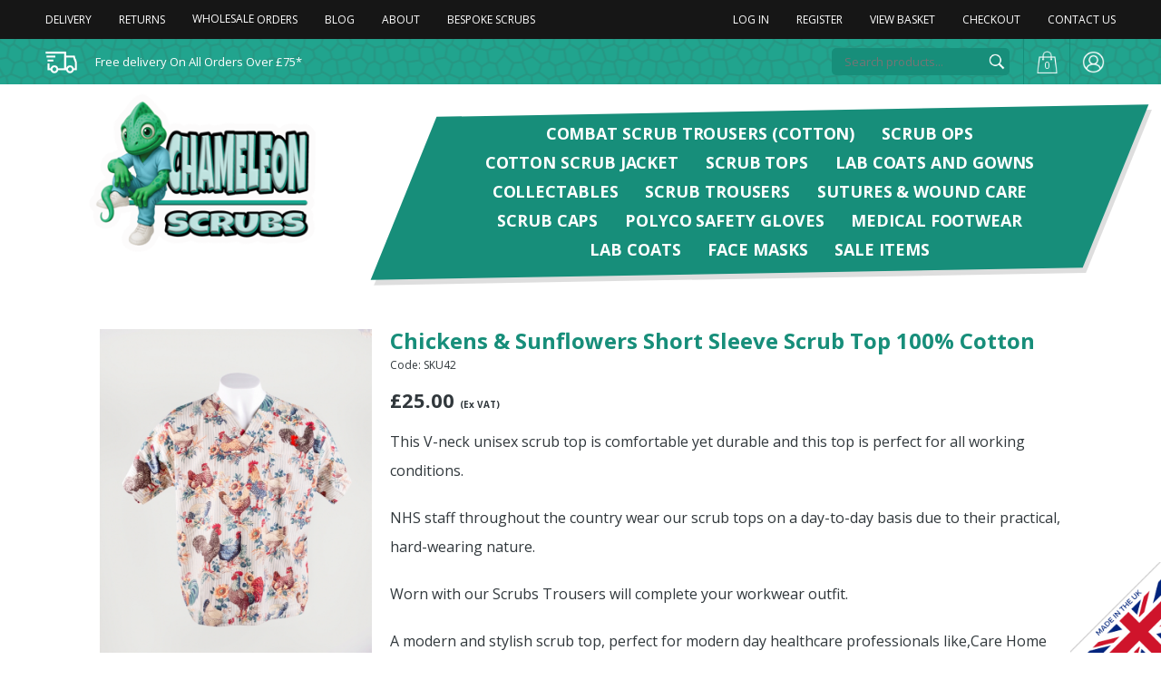

--- FILE ---
content_type: text/html
request_url: https://www.chameleonscrubs.co.uk/colourful-scrubs/chickens-short-sleeve-scrub-top-100-cotton/
body_size: 30487
content:
<!DOCTYPE html><html><head><meta http-equiv="Content-Type" content="text/html; charset=utf-8" />
<meta name="viewport" content="user-scalable=no, initial-scale=1.0, maximum-scale=1.0, width=device-width" />
<meta name="apple-mobile-web-app-capable" content="yes"/>
<meta name="apple-mobile-web-app-status-bar-style" content="black" />
<title>Chickens & Sunflowers Short Sleeve Scrub Top 100% Cotton | Chameleon Scrubs</title>
<meta name="description" content="Chickens & Sunflowers Short Sleeve Medical Scrub Top 100% Cotton" />
<meta property="og:title" content="Chickens & Sunflowers Short Sleeve Scrub Top 100% Cotton | Chameleon Scrubs" />
<meta property="og:type" content="website" />
<meta property="og:description" content="Chickens & Sunflowers Short Sleeve Medical Scrub Top 100% Cotton" />
<meta property="og:url" content="https://www.chameleonscrubs.co.uk/colourful-scrubs/chickens-short-sleeve-scrub-top-100-cotton" />
<meta property="og:locale" content="en_GB" />
<meta property="og:site_name" content="Chameleon Scrubs" />
<meta property="og:image" content="https://www.chameleonscrubs.co.uk/_images/desktoplogo.png" />
<link href="https://fonts.googleapis.com/css?family=Luckiest+Guy|Open+Sans:300,400,600,700" rel="stylesheet">
<link rel="stylesheet" type="text/css" href="/_css/reset.css"/>
<link rel="stylesheet" type="text/css" href="/_css/fonts.css"/>
<link rel="stylesheet" type="text/css" href="/_css/interface.css?v=6" />
<link rel="stylesheet" type="text/css" href="/_css/styles.css?v=11" />
<link rel="apple-touch-icon" sizes="57x57" href="/apple-icon-57x57.png">
<link rel="apple-touch-icon" sizes="60x60" href="/apple-icon-60x60.png">
<link rel="apple-touch-icon" sizes="72x72" href="/apple-icon-72x72.png">
<link rel="apple-touch-icon" sizes="76x76" href="/apple-icon-76x76.png">
<link rel="apple-touch-icon" sizes="114x114" href="/apple-icon-114x114.png">
<link rel="apple-touch-icon" sizes="120x120" href="/apple-icon-120x120.png">
<link rel="apple-touch-icon" sizes="144x144" href="/apple-icon-144x144.png">
<link rel="apple-touch-icon" sizes="152x152" href="/apple-icon-152x152.png">
<link rel="apple-touch-icon" sizes="180x180" href="/apple-icon-180x180.png">
<link rel="icon" type="image/png" sizes="192x192"  href="/android-icon-192x192.png">
<link rel="icon" type="image/png" sizes="32x32" href="/favicon-32x32.png">
<link rel="icon" type="image/png" sizes="96x96" href="/favicon-96x96.png">
<link rel="icon" type="image/png" sizes="16x16" href="/favicon-16x16.png">
<link rel="manifest" href="/manifest.json">
<meta name="msapplication-TileColor" content="#ffffff">
<meta name="msapplication-TileImage" content="/ms-icon-144x144.png">
<meta name="theme-color" content="#ffffff">
<!-- Global site tag (gtag.js) - Google Analytics -->
<script async src="https://www.googletagmanager.com/gtag/js?id=UA-141841047-1"></script>
<script src="https://www.google.com/recaptcha/api.js"></script>
<script>
  window.dataLayer = window.dataLayer || [];
  function gtag(){dataLayer.push(arguments);}
  gtag('js', new Date());
  gtag('config', 'UA-141841047-1');
</script> 
<script type="text/javascript" src="https://ws.sharethis.com/button/buttons.js"></script><script type="text/javascript">stLight.options({publisher: "827ebcc9-63ce-467f-b126-be06d68919e8", doNotHash: false, doNotCopy: false, hashAddressBar: false});</script><link rel="canonical" href="https://www.chameleonscrubs.co.uk/colourful-scrubs/chickens-short-sleeve-scrub-top-100-cotton/" /></head><body><div class="bodywrap">
<div id="mobileNav" class="notOnDesktop">
<div class="content">
<ul class="nav">

<li><a href="/colourful-scrubs-departments/100-cotton-combat-scrub-trousers" class="">Combat Scrub Trousers (Cotton)</a></li>

<li><a href="/colourful-scrubs-departments/scrub-ops-professional-medical-workwear" class="">SCRUB OPS</a></li>

<li><a href="/colourful-scrubs-departments/cotton-scrub-jacket" class="">Cotton Scrub Jacket</a></li>

<li><a href="/colourful-scrubs-departments/medical-scrub-tops" class="">Scrub Tops</a></li>

<li><a href="/colourful-scrubs-departments/lab-coats-and-gowns" class="">Lab Coats and Gowns</a></li>

<li><a href="/colourful-scrubs-departments/collectables" class="">Collectables</a></li>

<li><a href="/colourful-scrubs-departments/scrub-trousers" class="">Scrub Trousers</a></li>

<li><a href="/colourful-scrubs-departments/surgical-closure-solutions" class="">Sutures & Wound Care</a></li>

<li><a href="/colourful-scrubs-departments/scrub-caps" class="">Scrub Caps</a></li>

<li><a href="/colourful-scrubs-departments/polyco-gloves-for-healthcare-industrial-food-handling-nitrile-latex-vinyl-and-disposable-safety-gloves" class="">Polyco Safety Gloves</a></li>

<li><a href="/colourful-scrubs-departments/footwear" class="">Medical Footwear</a></li>

<li><a href="/colourful-scrubs-departments/lab-coats" class="">Lab Coats</a></li>

<li><a href="/colourful-scrubs-departments/face-masks" class="">Face Masks</a></li>

<li><a href="/offers/" >Sale Items</a></li>
</ul>
<ul class="nav navblock">
<li class="productsearch"><a href="/search/" >Product Search</a></li>
</ul>

<ul class="nav navblock"><li><a href="/_basket/" >View Basket</a></li>
	<li><a href="/_checkout/" >Checkout</a></li>
</ul>

<ul class="nav navblock">

	<li><a href="/_login/" >Login</a></li>
	<li><a href="/_register/" >Register</a></li>

</ul>

<ul class="nav navblock">
<li><a href="/">Home</a></li>
<li><a href="/about-us/" >About Us</a></li>
<li><a href="/news/" >Blog</a></li>
<li><a href="/quote/" >Wholesale Orders</a></li>
<li><a href="/bespoke-scrubs/" >Bespoke Scrubs</a></li>
<li><a href="/delivery/" >Delivery Information</a></li>
<li><a href="/returns/" >Returns Policy</a></li>
<li><a href="/contact/" >Contact Us</a></li>
</ul>

<ul class="nav2 group">
<li class="call"><a href="tel:">Call us</a></li>
<li class="email"><a href="mailto:sales@chameleonscrubs.co.uk">Email Us</a></li>
</ul>
    
</div>
</div><!-- start of mobile header -->
<div id="mobileheader" class="group notOnDesktop">
    <p class="mobileh1"><a href="/"><img src="/_images/mobilelogo2.png" alt="Chameleon Scrubs" /><span class="titletext">Chameleon Scrubs</span></a></p>
    <div id="menubuttons" class="stopshrinking">
      <ul class="group">
          <li class="menu"><a href="#mobileNav" class="impatient strong">Menu</a></li>
          <li class="rightbuttons">
            <ul class="group">
            	<li class="basketcontentsmobile"><a href="/_basket/" title="Shopping Basket" class="basketqtymobile"></a></li>
                <li class="basket"><a href="/_basket/" title="Shopping Basket"><img src="/_images/basket-icon2.png" width="70" height="70" alt="Shopping Basket" /></a></li>
            </ul>
          </li>
      </ul>
	</div>
</div>

<div class="mobileheaderpad notOnDesktop"></div>
<!-- end of mobile header --><div class="pagewrap">
    <div class="headerwrap">
        
        <div class="headerpad"></div>
        
        <div class="toprow">
        	<div class="maxwidth1220" style="overflow: visible;">
        		<div class="container">
                    <div class="col col1">
                        <ul>
                        	<li><a href="/delivery/">Delivery</a></li><li><a href="/returns/">Returns</a></li><li id="wholesale"><a href="/quote/">Wholesale<span class="extra">&nbsp;Orders</span></a></li><li id="blog"><a href="/news/">Blog</a></li><li id="about"><a href="/about-us/">About</a></li><li id="bespoke"><a href="/bespoke-scrubs/">Bespoke Scrubs</a></li>
                        </ul>
                    </div>
                    <div class="col col2">
                        <ul>
                        <li><a href="/_login/" >Log In</a></li><li><a href="/_register/" >Register</a></li><li class="bsummary"><a href="/_basket/" >View Basket</a><div class="bcontents"><ul><li>Basket Contents:</li><li>Your basket is empty.</li></ul></div></li><li><a href="/_checkout/" >Checkout</a></li><li><a href="/contact/" >Contact Us</a></li>
                        </ul>
                    </div>
        		</div>
        	</div>
        </div>
        
        <div class="row2">
            <div class="maxwidth1220">
                <div class="container">
                    <div class="col col1">
                        <ul>
                        <li><a href="/delivery/">Free delivery On All Orders Over £75*</a></li>
                        </ul>
                    </div>
                    <div class="col col2">
                        <div class="searchwrap"><form action="/search/" method="get" id="searchq" name="searchq"><input name="q" type="text" id="searchfield" class="searchfield" value="" placeholder="Search products..." /><a href="javascript:searchq.submit();" class="searchicon">Search</a></form></div><ul>
                        <li class="basket"><a href="/_basket/" title="View Basket"><span class="basketnum">0</span></a></li><li class="login"><a href="/_login/" title="Log In">Log In</a></li>
                        </ul>
                    </div>
                </div>
            </div>
        </div>
        
        <div class="navbar">
            <div class="maxwidth1220">
                <div class="container">
                    <div class="col col1">
                        <h1 class="logo"><a href="/">Chickens & Sunflowers Short Sleeve Medical Scrub Top 100% Cotton</a></h1>
                    </div>
                    <div class="col col2">
                        <div class="navbg">
                            <ul>
                            <li><a href="/colourful-scrubs-departments/100-cotton-combat-scrub-trousers/" >Combat Scrub Trousers (Cotton)</a></li><li><a href="/colourful-scrubs-departments/scrub-ops-professional-medical-workwear/" >SCRUB OPS</a></li><li><a href="/colourful-scrubs-departments/cotton-scrub-jacket/" >Cotton Scrub Jacket</a></li><li><a href="/colourful-scrubs-departments/medical-scrub-tops/" >Scrub Tops</a></li><li><a href="/colourful-scrubs-departments/lab-coats-and-gowns/" >Lab Coats and Gowns</a></li><li><a href="/colourful-scrubs-departments/collectables/" >Collectables</a></li><li><a href="/colourful-scrubs-departments/scrub-trousers/" >Scrub Trousers</a></li><li><a href="/colourful-scrubs-departments/surgical-closure-solutions/" >Sutures & Wound Care</a></li><li><a href="/colourful-scrubs-departments/scrub-caps/" >Scrub Caps</a></li><li><a href="/colourful-scrubs-departments/polyco-gloves-for-healthcare-industrial-food-handling-nitrile-latex-vinyl-and-disposable-safety-gloves/" >Polyco Safety Gloves</a></li><li><a href="/colourful-scrubs-departments/footwear/" >Medical Footwear</a></li><li><a href="/colourful-scrubs-departments/lab-coats/" >Lab Coats</a></li><li><a href="/colourful-scrubs-departments/face-masks/" >Face Masks</a></li><li><a href="/offers/" >Sale Items</a></li>
                            </ul>
                        </div>
                    </div>
                </div>
            </div>
        </div>
            
    </div>
</div><div class="pagewrap">
<div class="stdcontainer group productpage minheight">
<div class="productpageright equalheight">
  <a name="producttop" class="mobileonly"></a>
<form id="form1" name="form1" method="post" action="?act=addtobasket&page=&rt=#producttop">
  
  
  
  <div class="productdetails">
    
    <h1 itemprop="name">Chickens & Sunflowers Short Sleeve Scrub Top 100% Cotton</h1>
    
    <p class="productcode">Code: SKU42</p>
    <p class="productprice" itemprop="offerDetails" itemscope="" itemtype="http://data-vocabulary.org/Offer">
      <strong>&pound;<span itemprop="price">25.00</span></strong> <span class="smaller"> (Ex VAT)</span>
        
       <meta itemprop="currency" content="GBP" />
       <meta itemprop="condition" content="new" />
    
      </p>
      
      
    
    <div itemprop="description" class="stdcontent">
      <p>This V-neck unisex scrub top is comfortable yet durable and this top is perfect for all working conditions.</p>

<p>NHS staff throughout the country wear our scrub tops on a day-to-day basis due to their practical, hard-wearing nature.</p>

<p>Worn with our Scrubs Trousers will complete your workwear outfit.</p>

<p>A modern and stylish scrub top, perfect for modern day healthcare professionals like,Care Home Assistants,Nurses, Dentists, Doctors, Vets etc,this top is comfortable and eco-friendly</p>

<p>DETAILS:</p>

<ul>
	<li>Handmade in the UK</li>
	<li>100% Organic Cotton</li>
	<li>Classic fit</li>
	<li>Unisex</li>
	<li>Loose fitting sleeves</li>
	<li>Sports V neck for comfort</li>
	<li>Chest Pocket for tech storage</li>
	<li>Lightweight and easy to wear patterned scrub top</li>
	<li>Side vents for easy movement and comfortable fit</li>
	<li>Easy-care, durable cotton provides all-day comfort.&nbsp;</li>
</ul>

<p>PLEASE NOTE UNISEX SIZES CAN RUN LARGE. REFER TO SIZE GUIDE TO FIND YOUR PERFECT FIT.</p>

<p>Washcare:</p>

<p>Do not use Fabric Detergent with built in Bleaching agents</p>

<p>Warm Wash 40-60 degrees</p>

<p>Do not Tumble Dry</p>

<p>Iron inside out</p>

<p>Colours stay vibrant wash after wash</p>



      </div>
    
    
    
    <ul class="options">
      
      
          <li><label for="stockID">Options:&nbsp;</label><div class="optionwrap">
            <select id="stockID" name="stockID" onchange="showstockimage();">
              <option value="" rel="" selected="selected">Please select an option</option>
            
            <option value="68279" rel="45727" >Size: Small Colour: Chickens  - OUT OF STOCK</option>
            
            <option value="68280" rel="45727" >Size: Medium Colour: Chickens  - OUT OF STOCK</option>
            
            <option value="68281" rel="" >Size: Large Colour: Chickens  - only 4 left</option>
            
            <option value="68282" rel="" >Size: XLarge Colour: Chickens  - OUT OF STOCK</option>
            
              </select>
            </div>
            </li>
            
           
      <li><div class="qtyselect"><label>Quantity: </label><a href="javascript:void(0)" class="less">&ndash;</a><input name="qty" type="number" class="qty number" id="qty" value="1" maxlength="3"><a href="javascript:void(0)" class="more">+</a></div>
        </li>
      <li class="buynowcontainer"><div class="buynowwrap"><div class="addtobasket light">Added to basket</div><div class="outofstock light">out of stock</div>
      <a href="javascript:document.form1.submit()" class="buynowbutton addtobasketbutton showloader"><span class="wrap">Add to basket</span></a></div></li>
      
      </ul>
      
  </div>
  </form>
  
  <p style="padding-top:30px;"><a href="/size-guide.pdf?v=2" target="_blank" class="sizeguide">View Our Size Guide</a></p>
  
  <div style="width:100%; display: block;">&nbsp; &nbsp;&nbsp; &nbsp; &nbsp; &nbsp; &nbsp; &nbsp; &nbsp; &nbsp; &nbsp; &nbsp; &nbsp; &nbsp; &nbsp; &nbsp; &nbsp; &nbsp; &nbsp; &nbsp; &nbsp; &nbsp; &nbsp; &nbsp; &nbsp; &nbsp; &nbsp; &nbsp; &nbsp; &nbsp; &nbsp; &nbsp; &nbsp; &nbsp; &nbsp; &nbsp; &nbsp; &nbsp; &nbsp; &nbsp; &nbsp; &nbsp; &nbsp; &nbsp; &nbsp; &nbsp; &nbsp; &nbsp; &nbsp; &nbsp; &nbsp; &nbsp; &nbsp; &nbsp; &nbsp; &nbsp; &nbsp; &nbsp; &nbsp; &nbsp; &nbsp; &nbsp; &nbsp; &nbsp; &nbsp; &nbsp; &nbsp; &nbsp; &nbsp; &nbsp; &nbsp; &nbsp; &nbsp; &nbsp; &nbsp; &nbsp; &nbsp; &nbsp; &nbsp; &nbsp; &nbsp; &nbsp; &nbsp; &nbsp; &nbsp; &nbsp; &nbsp; &nbsp; &nbsp; &nbsp; &nbsp; &nbsp; &nbsp; &nbsp; &nbsp; &nbsp; &nbsp; &nbsp; &nbsp; &nbsp; &nbsp; &nbsp; &nbsp; &nbsp; &nbsp; &nbsp; &nbsp; &nbsp; &nbsp; &nbsp; &nbsp; &nbsp; &nbsp; &nbsp; &nbsp; &nbsp; &nbsp; &nbsp; &nbsp; &nbsp; &nbsp; &nbsp; &nbsp; &nbsp; &nbsp; &nbsp; &nbsp; &nbsp; &nbsp; &nbsp; &nbsp; &nbsp; &nbsp; &nbsp; &nbsp; </div>  
  <div>
  <div style="font-size:14px">
  
  
  
  <p style="padding-bottom:20px;"><strong>Free delivery</strong> for all orders over £75.00 (ex VAT) to Mainland UK and Northern Ireland.<br>
    Standard delivery time is 3-5 working days.<br>
    Orders placed after 3pm will be processed the following day.<br>
    Standard delivery from £7.95 is applicable to orders under £75.00 (ex VAT), depending on location.</p>
    </div>
    </div>
<span class='st_facebook_hcount' displayText='Facebook'></span><span class='st_twitter_hcount' displayText='Tweet'></span><span class='st_linkedin_hcount' displayText='LinkedIn'></span>
  
</div>

<div class="productpageleft equalheight">
<div class="mainimagecontainer">

<a href="https://www.chameleonscrubs.co.uk/_images/productimages/45727/1000.jpg" class="fancybox mainimagewrap" id="mainimage45727" rel="set[1]"><img src="https://www.chameleonscrubs.co.uk/_images/productimages/45727/700.jpg" width="100%" id="45727" class="mainimage" alt="Chickens & Sunflowers Short Sleeve Scrub Top 100% Cotton" itemprop="image" /></a>

<a href="https://www.chameleonscrubs.co.uk/_images/productimages/45728/1000.jpg" class="fancybox mainimagewrap" id="mainimage45728" rel="set[1]"><img src="https://www.chameleonscrubs.co.uk/_images/productimages/45728/700.jpg" width="100%" id="45728" class="mainimage" alt="Chickens & Sunflowers Short Sleeve Scrub Top 100% Cotton" itemprop="image" /></a>

</div>

<div class="thumbnails group">
<ul class="group">
<li><a href="javascript:void(0)" onClick="showimage('45727');" class="imagetmb" id="tmb45727" style="background-image:url('https://www.chameleonscrubs.co.uk/_images/productimages/45727/100.jpg')">Chickens & Sunflowers Short Sleeve Scrub Top 100% Cotton</a></li><li><a href="javascript:void(0)" onClick="showimage('45728');" class="imagetmb" id="tmb45728" style="background-image:url('https://www.chameleonscrubs.co.uk/_images/productimages/45728/100.jpg')">Chickens & Sunflowers Short Sleeve Scrub Top 100% Cotton</a></li>
</ul>
<div class="clear"></div>
</div>

  <div class="brand">
  
  <img src="https://www.chameleonscrubs.co.uk/_images/brandimages/20147/200.jpg" alt="Chameleon Scrubs" />
  
  <p style="font-size:10px; color:#666;" itemprop="brand">Chameleon Scrubs</p>
  
  <p style="font-size:10px; color:#666;"><em>Chameleon Scrubs is a UK-focused medical workwear brand created for healthcare professionals who want comfort, durability and personality without compromising professional standards. The brand is built around high-quality 100% cotton medical scrubs, designed to perform reliably in demanding clinical environments while remaining breathable and comfortable throughout long shifts.</em></p>
  
  </div>
  
</div>
</div>


<div class="stdcontainer notoppad"><div class="featuredproducts"><h2>You may also like...</h2><div class="productrow group"><div class="productwrap"><div class="product"><a href="https://www.chameleonscrubs.co.uk/colourful-scrubs/chickens-surgeons-hat-100-cotton/" class="productimage" style="background-image:url('https://www.chameleonscrubs.co.uk/_images/productimages/46201/600.jpg')">Chickens Surgeons Hat 100% Cotton</a><ul class="productdetails"><li class="productcode">Ref: SKU218H</li><li class="productname">Chickens Surgeons Hat 100% Cotton</li><li class="productprice">&pound;15.00</li></ul><div class="buynowwrap"><a href="https://www.chameleonscrubs.co.uk/colourful-scrubs/chickens-surgeons-hat-100-cotton/" class="buynowbutton"><span class="wrap">More info</span></a></div></div></div><div class="productwrap"><div class="product"><a href="https://www.chameleonscrubs.co.uk/colourful-scrubs/chickens-face-mask-100-cotton/" class="productimage" style="background-image:url('https://www.chameleonscrubs.co.uk/_images/productimages/46168/600.jpg')">Chickens Face Mask 100% cotton</a><ul class="productdetails"><li class="productcode">Ref: SKU218MSK</li><li class="productname">Chickens Face Mask 100% cotton</li><li class="productprice">&pound;9.00</li></ul><div class="buynowwrap"><a href="https://www.chameleonscrubs.co.uk/colourful-scrubs/chickens-face-mask-100-cotton/" class="buynowbutton"><span class="wrap">More info</span></a></div></div></div><div class="productwrap"><div class="product"><a href="https://www.chameleonscrubs.co.uk/colourful-scrubs/natural-scrub-trousers-100-cotton/" class="productimage" style="background-image:url('https://www.chameleonscrubs.co.uk/_images/productimages/47488/600.jpg')">Natural Scrub Trousers 100% Cotton</a><ul class="productdetails"><li class="productcode">Ref: SKU388T</li><li class="productname">Natural Scrub Trousers 100% Cotton</li><li class="productprice">&pound;21.00</li></ul><div class="buynowwrap"><a href="https://www.chameleonscrubs.co.uk/colourful-scrubs/natural-scrub-trousers-100-cotton/" class="buynowbutton"><span class="wrap">More info</span></a></div></div></div><div class="productwrap"><div class="product"><a href="https://www.chameleonscrubs.co.uk/colourful-scrubs/farmyard-short-sleeve-scrub-top-100-cotton/" class="productimage" style="background-image:url('https://www.chameleonscrubs.co.uk/_images/productimages/45714/600.jpg')">Farmyard Short Sleeve Scrub Top 100% Cotton</a><ul class="productdetails"><li class="productcode">Ref: SKU37</li><li class="productname">Farmyard Short Sleeve Scrub Top 100% Cotton</li><li class="productprice">&pound;25.00</li></ul><div class="buynowwrap"><a href="https://www.chameleonscrubs.co.uk/colourful-scrubs/farmyard-short-sleeve-scrub-top-100-cotton/" class="buynowbutton"><span class="wrap">More info</span></a></div></div></div></div></div></div>
<div class="pagewrap">

	<div class="nhsdiscount" style="margin-top:30px;"><div class="textwrap"><div class="text"><p>Chameleon Scrubs would like to thank all NHS and Healthcare workers for their hard work, and dedication shown during this unprecedented time. We can’t start to understand the pressure you are all under. As a token of our thanks we are offering 10% discount on all items across our site.</p><p class="discountcode">Please use discount code <strong>NHS10</strong> when you checkout.</p></div></div></div>


    <div class="newsletterwrap">
        <div class="maxwidth1440">
            <form id="subscribeform">
            <p class="title">Join our Newsletter</p>
            <p class="text">Enter your email address below to hear about new products and offers</p>
            <div class="subsmsg"></div>
            <div class="fields">
            <div class="fieldwrap"><input type="text" class="subsemail" id="subsemail" placeholder="Your Email..."></div>
            
            <div class="fieldwrap" style="padding-top: 20px;">
            	<div class="securitycheck" style="width:310px; margin-left: auto; margin-right:auto;">
            		<div class="fieldwrap recaptcha">
            <div class="recaptchamsg"></div>
            <div class="g-recaptcha" data-sitekey="6LeY7IkUAAAAAJKRy7l9eGFm5vuy3tlsasOrQpaw"></div>
            </div>
            </div>
            </div>
            
            <div class="buttonwrap"><input type="button" value="Subscribe" class="button subscribebutton"></div>
            </div>
            <p class="terms">We promise never to share your email address with anybody else. please refer to our <a href="/privacy-policy/" target="_blank">privacy policy</a> for information on how we manage your data.</p>
            </form>
        </div>
    </div>
    
    <div class="subfooter">
        <div class="maxwidth1440">
        <ul class="logos group"><li class="logos1b"><img src="/_images/logos1b.png" width="141" height="48"></li><li class="logos2"><img src="/_images/logos2.png" width="157" height="48"></li><li class="logos5"><img src="/_images/logos5.png" width="208" height="48"></li><li class="logos5"><img src="/_images/klarna.png" width="198" height="48"></li><li class="logos5"><img src="/_images/applepay.png" width="158" height="48"></li></ul>
        </div>
    </div>
        
    <div class="footer">
        <div class="maxwidth1440">
            <div class="footerlogo"><img src="/_images/footerlogo2.png" width="150" height="212" alt="Chameleon Fun and Funky Scrubs" /></div>
            <div class="twocolwrap">
                <div class="maxwidth1220">
                    <div class="col col1">
                        <p><span class="title">Chameleon Scrubs</span><br/>
                        27 Old Gloucester Street<br/>
                        London<br/>
                        WC1N 3AX<br/>
                        Email: <a href="mailto:sales@chameleonscrubs.co.uk">sales@chameleonscrubs.co.uk</a><br/>
                        Telephone: <br/>
                        Fax: 0871 918 1640</p>
                        <p style="padding-top:20px;"><a href="https://animalaidunlimited.org/" target="_blank"><img src="/_images/animalaid.png" width="144" height="54" alt="Proud Supporters of Animal Aid" /></a></p>
                    </div><div class="col col2">
                        <ul>
                        <li class="title">Information</li>
                        <li><a href="/about-us/">About Us</a></li><li><a href="/news/">Blog</a></li><li><a href="/quote/">Wholesale Orders</a></li><li><a href="/contact/">Contact Us</a></li><li><a href="/delivery/">Delivery Information</a></li><li><a href="/returns/">Returns</a></li><li><a href="/privacy-policy/">Privacy Policy</a></li><li><a href="/terms-and-conditions/">Terms and Conditions</a></li><li><a href="https://www.aston-pharma.com/ICO-Registration-Certificate.pdf" target="_blank">ICO Registration Certificate</a></li>
                        </ul>
                    </div>
                </div>
            </div>
            <div style="max-width:800px; margin-left: auto; margin-right: auto;">
            <p class="copyright">&copy;2026 Chameleon&nbsp;Scrubs, all rights reserved.</p>
            <p class="copyright">Chameleon Scrubs is a trading name of Astflick Group Limited, registered in England and Wales.<br/>Company registration number 05950580.<br/>Registered Office: Unit 7, Latham Road Business Park Latham Road, Huntingdon. Cambridgeshire. PE29 6YE. United Kingdom.</p>
            <p class="copyright">* Free delivery is subject to delivery location. See delivery details for more information.</p>
            <p class="copyright">† Klarna's Pay in 3 instalments and Pay in 30 days credit agreements are not regulated by the FCA. Missed payments may affect your ability to use Klarna in the future. 18+, UK residents only. Subject to status. <a href="https://klarna.com/uk/terms-and-conditions/" target="_blank" style="color:#fff;">View Klarna Terms and Conditions</a>.</p>
            
            <p class="copyright">Visit our other sites<br/>For all things pharma visit <a href="https://www.aston-pharma.com/" target="_blank" style="color:#fff;">Aston Pharma</a>.<br/>For workwear visit <a href="https://www.astonworkwear.co.uk/" target="_blank" style="color:#fff;">Aston Workwear</a>.<br/>For Medical Sutures visit <a href="https://www.medicalsutures.co.uk" target="_blank" style="color:#fff;">Medical Sutures</a>.</p>

            
            </div>
        </div>
    </div>
    <div class="cookiepolicy"><p class="light">Cookie Policy<br>To provide you with the best shopping experience this web site uses cookies. By using our site you agree to our use of cookies, for further information please read our <a href="/privacy-policy/">privacy policy</a>.</p>
    <div class="cornwall-web-designers"><div class="web-designers" style="display:block; padding-bottom:5px; padding-top: 20px;"><a href="https://www.cornwall-web-designers.co.uk/" target="_blank"><img src="https://www.cornwall-web-designers.co.uk/web-designers-in-cornwall/cornwall-web-designers.png" alt="Cornwall Web Designers" style="width:30px;height:30px; background-color: #7b7b7b; border-radius: 16px; padding: 1px;"></a></div><div style="display:block;">Built by<br/><a href="https://www.cornwall-web-designers.co.uk/" target="_blank" style="color:#7b7b7b;"><strong>Cornwall Web Designers</strong></a></div></div>
    </div>

</div>
</div>
<div class="madeinuk"><img src="/_images/made-in-the-uk.png" alt="Made in the UK" /></div><script type="text/javascript" src="/_js/respond.min.js"></script>
<!--[if lt IE 9]>
<script src="//html5shiv.googlecode.com/svn/trunk/html5.js"></script>
<![endif]-->
<script type="text/javascript" src="/_js/jquery.js"></script>
<script src="/_js/cycle2.js"></script>
<script src="/_js/autocomplete/js/autocomplete.min.js"></script>
<link rel="stylesheet" type="text/css" href="/_js/autocomplete/css/autocomplete/jquery-ui-1.10.3.custom.css"/>
<script type="text/javascript" src="/_pagejs/search.js"></script>
<script type="text/javascript" src="/_js/pageslide2.js"></script>
<script type="text/javascript" src="/_js/easing.js"></script>
<script type="text/javascript" src="/_js/jquery.mobile.js"></script>
<script type="text/javascript" src="/_pagejs/standard.js?v=3"></script>
<link rel="stylesheet" type="text/css" href="/_js/fancybox/source/jquery.fancybox.css"/>
<script type="text/javascript" src="/_js/fancybox/source/jquery.fancybox.js"></script>
<div class="loader"></div>
<!--Start of Tawk.to Script-->
<script type="text/javascript">
var Tawk_API=Tawk_API||{}, Tawk_LoadStart=new Date();
(function(){
var s1=document.createElement("script"),s0=document.getElementsByTagName("script")[0];
s1.async=true;
s1.src='https://embed.tawk.to/60dd9b677f4b000ac03a81b4/1f9gqe342';
s1.charset='UTF-8';
s1.setAttribute('crossorigin','*');
s0.parentNode.insertBefore(s1,s0);
})();
</script>
<!--End of Tawk.to Script-->
<script>
function checkrecaptcha() {
	var d = new Date();
	var ip = "3.133.106.205";
	var response = $("textarea#g-recaptcha-response").val();
	var result = "";
	$.ajaxSetup ({
		cache: false,
		async: false
	});  
	$.post(  
		"/_lib/recaptcha.asp?d=" + d + "", 
		{ip:ip,response:response},   
		function(responseText){  
			result = responseText;
			return result;
		},
		"html"
	);
	return result;
}
</script>
<!-- Google tag (gtag.js) --> <script async src=https://www.googletagmanager.com/gtag/js?id=G-RDS09M67GW></script> <script> window.dataLayer = window.dataLayer || []; function gtag(){dataLayer.push(arguments);} gtag('js', new Date()); gtag('config', 'G-RDS09M67GW'); </script>
<script type="text/javascript">
$(document).ready(function(){
  showimage('45727');
});
</script>
  
</body></html>

--- FILE ---
content_type: text/html; charset=utf-8
request_url: https://www.google.com/recaptcha/api2/anchor?ar=1&k=6LeY7IkUAAAAAJKRy7l9eGFm5vuy3tlsasOrQpaw&co=aHR0cHM6Ly93d3cuY2hhbWVsZW9uc2NydWJzLmNvLnVrOjQ0Mw..&hl=en&v=PoyoqOPhxBO7pBk68S4YbpHZ&size=normal&anchor-ms=20000&execute-ms=30000&cb=64umfub3jcj8
body_size: 49546
content:
<!DOCTYPE HTML><html dir="ltr" lang="en"><head><meta http-equiv="Content-Type" content="text/html; charset=UTF-8">
<meta http-equiv="X-UA-Compatible" content="IE=edge">
<title>reCAPTCHA</title>
<style type="text/css">
/* cyrillic-ext */
@font-face {
  font-family: 'Roboto';
  font-style: normal;
  font-weight: 400;
  font-stretch: 100%;
  src: url(//fonts.gstatic.com/s/roboto/v48/KFO7CnqEu92Fr1ME7kSn66aGLdTylUAMa3GUBHMdazTgWw.woff2) format('woff2');
  unicode-range: U+0460-052F, U+1C80-1C8A, U+20B4, U+2DE0-2DFF, U+A640-A69F, U+FE2E-FE2F;
}
/* cyrillic */
@font-face {
  font-family: 'Roboto';
  font-style: normal;
  font-weight: 400;
  font-stretch: 100%;
  src: url(//fonts.gstatic.com/s/roboto/v48/KFO7CnqEu92Fr1ME7kSn66aGLdTylUAMa3iUBHMdazTgWw.woff2) format('woff2');
  unicode-range: U+0301, U+0400-045F, U+0490-0491, U+04B0-04B1, U+2116;
}
/* greek-ext */
@font-face {
  font-family: 'Roboto';
  font-style: normal;
  font-weight: 400;
  font-stretch: 100%;
  src: url(//fonts.gstatic.com/s/roboto/v48/KFO7CnqEu92Fr1ME7kSn66aGLdTylUAMa3CUBHMdazTgWw.woff2) format('woff2');
  unicode-range: U+1F00-1FFF;
}
/* greek */
@font-face {
  font-family: 'Roboto';
  font-style: normal;
  font-weight: 400;
  font-stretch: 100%;
  src: url(//fonts.gstatic.com/s/roboto/v48/KFO7CnqEu92Fr1ME7kSn66aGLdTylUAMa3-UBHMdazTgWw.woff2) format('woff2');
  unicode-range: U+0370-0377, U+037A-037F, U+0384-038A, U+038C, U+038E-03A1, U+03A3-03FF;
}
/* math */
@font-face {
  font-family: 'Roboto';
  font-style: normal;
  font-weight: 400;
  font-stretch: 100%;
  src: url(//fonts.gstatic.com/s/roboto/v48/KFO7CnqEu92Fr1ME7kSn66aGLdTylUAMawCUBHMdazTgWw.woff2) format('woff2');
  unicode-range: U+0302-0303, U+0305, U+0307-0308, U+0310, U+0312, U+0315, U+031A, U+0326-0327, U+032C, U+032F-0330, U+0332-0333, U+0338, U+033A, U+0346, U+034D, U+0391-03A1, U+03A3-03A9, U+03B1-03C9, U+03D1, U+03D5-03D6, U+03F0-03F1, U+03F4-03F5, U+2016-2017, U+2034-2038, U+203C, U+2040, U+2043, U+2047, U+2050, U+2057, U+205F, U+2070-2071, U+2074-208E, U+2090-209C, U+20D0-20DC, U+20E1, U+20E5-20EF, U+2100-2112, U+2114-2115, U+2117-2121, U+2123-214F, U+2190, U+2192, U+2194-21AE, U+21B0-21E5, U+21F1-21F2, U+21F4-2211, U+2213-2214, U+2216-22FF, U+2308-230B, U+2310, U+2319, U+231C-2321, U+2336-237A, U+237C, U+2395, U+239B-23B7, U+23D0, U+23DC-23E1, U+2474-2475, U+25AF, U+25B3, U+25B7, U+25BD, U+25C1, U+25CA, U+25CC, U+25FB, U+266D-266F, U+27C0-27FF, U+2900-2AFF, U+2B0E-2B11, U+2B30-2B4C, U+2BFE, U+3030, U+FF5B, U+FF5D, U+1D400-1D7FF, U+1EE00-1EEFF;
}
/* symbols */
@font-face {
  font-family: 'Roboto';
  font-style: normal;
  font-weight: 400;
  font-stretch: 100%;
  src: url(//fonts.gstatic.com/s/roboto/v48/KFO7CnqEu92Fr1ME7kSn66aGLdTylUAMaxKUBHMdazTgWw.woff2) format('woff2');
  unicode-range: U+0001-000C, U+000E-001F, U+007F-009F, U+20DD-20E0, U+20E2-20E4, U+2150-218F, U+2190, U+2192, U+2194-2199, U+21AF, U+21E6-21F0, U+21F3, U+2218-2219, U+2299, U+22C4-22C6, U+2300-243F, U+2440-244A, U+2460-24FF, U+25A0-27BF, U+2800-28FF, U+2921-2922, U+2981, U+29BF, U+29EB, U+2B00-2BFF, U+4DC0-4DFF, U+FFF9-FFFB, U+10140-1018E, U+10190-1019C, U+101A0, U+101D0-101FD, U+102E0-102FB, U+10E60-10E7E, U+1D2C0-1D2D3, U+1D2E0-1D37F, U+1F000-1F0FF, U+1F100-1F1AD, U+1F1E6-1F1FF, U+1F30D-1F30F, U+1F315, U+1F31C, U+1F31E, U+1F320-1F32C, U+1F336, U+1F378, U+1F37D, U+1F382, U+1F393-1F39F, U+1F3A7-1F3A8, U+1F3AC-1F3AF, U+1F3C2, U+1F3C4-1F3C6, U+1F3CA-1F3CE, U+1F3D4-1F3E0, U+1F3ED, U+1F3F1-1F3F3, U+1F3F5-1F3F7, U+1F408, U+1F415, U+1F41F, U+1F426, U+1F43F, U+1F441-1F442, U+1F444, U+1F446-1F449, U+1F44C-1F44E, U+1F453, U+1F46A, U+1F47D, U+1F4A3, U+1F4B0, U+1F4B3, U+1F4B9, U+1F4BB, U+1F4BF, U+1F4C8-1F4CB, U+1F4D6, U+1F4DA, U+1F4DF, U+1F4E3-1F4E6, U+1F4EA-1F4ED, U+1F4F7, U+1F4F9-1F4FB, U+1F4FD-1F4FE, U+1F503, U+1F507-1F50B, U+1F50D, U+1F512-1F513, U+1F53E-1F54A, U+1F54F-1F5FA, U+1F610, U+1F650-1F67F, U+1F687, U+1F68D, U+1F691, U+1F694, U+1F698, U+1F6AD, U+1F6B2, U+1F6B9-1F6BA, U+1F6BC, U+1F6C6-1F6CF, U+1F6D3-1F6D7, U+1F6E0-1F6EA, U+1F6F0-1F6F3, U+1F6F7-1F6FC, U+1F700-1F7FF, U+1F800-1F80B, U+1F810-1F847, U+1F850-1F859, U+1F860-1F887, U+1F890-1F8AD, U+1F8B0-1F8BB, U+1F8C0-1F8C1, U+1F900-1F90B, U+1F93B, U+1F946, U+1F984, U+1F996, U+1F9E9, U+1FA00-1FA6F, U+1FA70-1FA7C, U+1FA80-1FA89, U+1FA8F-1FAC6, U+1FACE-1FADC, U+1FADF-1FAE9, U+1FAF0-1FAF8, U+1FB00-1FBFF;
}
/* vietnamese */
@font-face {
  font-family: 'Roboto';
  font-style: normal;
  font-weight: 400;
  font-stretch: 100%;
  src: url(//fonts.gstatic.com/s/roboto/v48/KFO7CnqEu92Fr1ME7kSn66aGLdTylUAMa3OUBHMdazTgWw.woff2) format('woff2');
  unicode-range: U+0102-0103, U+0110-0111, U+0128-0129, U+0168-0169, U+01A0-01A1, U+01AF-01B0, U+0300-0301, U+0303-0304, U+0308-0309, U+0323, U+0329, U+1EA0-1EF9, U+20AB;
}
/* latin-ext */
@font-face {
  font-family: 'Roboto';
  font-style: normal;
  font-weight: 400;
  font-stretch: 100%;
  src: url(//fonts.gstatic.com/s/roboto/v48/KFO7CnqEu92Fr1ME7kSn66aGLdTylUAMa3KUBHMdazTgWw.woff2) format('woff2');
  unicode-range: U+0100-02BA, U+02BD-02C5, U+02C7-02CC, U+02CE-02D7, U+02DD-02FF, U+0304, U+0308, U+0329, U+1D00-1DBF, U+1E00-1E9F, U+1EF2-1EFF, U+2020, U+20A0-20AB, U+20AD-20C0, U+2113, U+2C60-2C7F, U+A720-A7FF;
}
/* latin */
@font-face {
  font-family: 'Roboto';
  font-style: normal;
  font-weight: 400;
  font-stretch: 100%;
  src: url(//fonts.gstatic.com/s/roboto/v48/KFO7CnqEu92Fr1ME7kSn66aGLdTylUAMa3yUBHMdazQ.woff2) format('woff2');
  unicode-range: U+0000-00FF, U+0131, U+0152-0153, U+02BB-02BC, U+02C6, U+02DA, U+02DC, U+0304, U+0308, U+0329, U+2000-206F, U+20AC, U+2122, U+2191, U+2193, U+2212, U+2215, U+FEFF, U+FFFD;
}
/* cyrillic-ext */
@font-face {
  font-family: 'Roboto';
  font-style: normal;
  font-weight: 500;
  font-stretch: 100%;
  src: url(//fonts.gstatic.com/s/roboto/v48/KFO7CnqEu92Fr1ME7kSn66aGLdTylUAMa3GUBHMdazTgWw.woff2) format('woff2');
  unicode-range: U+0460-052F, U+1C80-1C8A, U+20B4, U+2DE0-2DFF, U+A640-A69F, U+FE2E-FE2F;
}
/* cyrillic */
@font-face {
  font-family: 'Roboto';
  font-style: normal;
  font-weight: 500;
  font-stretch: 100%;
  src: url(//fonts.gstatic.com/s/roboto/v48/KFO7CnqEu92Fr1ME7kSn66aGLdTylUAMa3iUBHMdazTgWw.woff2) format('woff2');
  unicode-range: U+0301, U+0400-045F, U+0490-0491, U+04B0-04B1, U+2116;
}
/* greek-ext */
@font-face {
  font-family: 'Roboto';
  font-style: normal;
  font-weight: 500;
  font-stretch: 100%;
  src: url(//fonts.gstatic.com/s/roboto/v48/KFO7CnqEu92Fr1ME7kSn66aGLdTylUAMa3CUBHMdazTgWw.woff2) format('woff2');
  unicode-range: U+1F00-1FFF;
}
/* greek */
@font-face {
  font-family: 'Roboto';
  font-style: normal;
  font-weight: 500;
  font-stretch: 100%;
  src: url(//fonts.gstatic.com/s/roboto/v48/KFO7CnqEu92Fr1ME7kSn66aGLdTylUAMa3-UBHMdazTgWw.woff2) format('woff2');
  unicode-range: U+0370-0377, U+037A-037F, U+0384-038A, U+038C, U+038E-03A1, U+03A3-03FF;
}
/* math */
@font-face {
  font-family: 'Roboto';
  font-style: normal;
  font-weight: 500;
  font-stretch: 100%;
  src: url(//fonts.gstatic.com/s/roboto/v48/KFO7CnqEu92Fr1ME7kSn66aGLdTylUAMawCUBHMdazTgWw.woff2) format('woff2');
  unicode-range: U+0302-0303, U+0305, U+0307-0308, U+0310, U+0312, U+0315, U+031A, U+0326-0327, U+032C, U+032F-0330, U+0332-0333, U+0338, U+033A, U+0346, U+034D, U+0391-03A1, U+03A3-03A9, U+03B1-03C9, U+03D1, U+03D5-03D6, U+03F0-03F1, U+03F4-03F5, U+2016-2017, U+2034-2038, U+203C, U+2040, U+2043, U+2047, U+2050, U+2057, U+205F, U+2070-2071, U+2074-208E, U+2090-209C, U+20D0-20DC, U+20E1, U+20E5-20EF, U+2100-2112, U+2114-2115, U+2117-2121, U+2123-214F, U+2190, U+2192, U+2194-21AE, U+21B0-21E5, U+21F1-21F2, U+21F4-2211, U+2213-2214, U+2216-22FF, U+2308-230B, U+2310, U+2319, U+231C-2321, U+2336-237A, U+237C, U+2395, U+239B-23B7, U+23D0, U+23DC-23E1, U+2474-2475, U+25AF, U+25B3, U+25B7, U+25BD, U+25C1, U+25CA, U+25CC, U+25FB, U+266D-266F, U+27C0-27FF, U+2900-2AFF, U+2B0E-2B11, U+2B30-2B4C, U+2BFE, U+3030, U+FF5B, U+FF5D, U+1D400-1D7FF, U+1EE00-1EEFF;
}
/* symbols */
@font-face {
  font-family: 'Roboto';
  font-style: normal;
  font-weight: 500;
  font-stretch: 100%;
  src: url(//fonts.gstatic.com/s/roboto/v48/KFO7CnqEu92Fr1ME7kSn66aGLdTylUAMaxKUBHMdazTgWw.woff2) format('woff2');
  unicode-range: U+0001-000C, U+000E-001F, U+007F-009F, U+20DD-20E0, U+20E2-20E4, U+2150-218F, U+2190, U+2192, U+2194-2199, U+21AF, U+21E6-21F0, U+21F3, U+2218-2219, U+2299, U+22C4-22C6, U+2300-243F, U+2440-244A, U+2460-24FF, U+25A0-27BF, U+2800-28FF, U+2921-2922, U+2981, U+29BF, U+29EB, U+2B00-2BFF, U+4DC0-4DFF, U+FFF9-FFFB, U+10140-1018E, U+10190-1019C, U+101A0, U+101D0-101FD, U+102E0-102FB, U+10E60-10E7E, U+1D2C0-1D2D3, U+1D2E0-1D37F, U+1F000-1F0FF, U+1F100-1F1AD, U+1F1E6-1F1FF, U+1F30D-1F30F, U+1F315, U+1F31C, U+1F31E, U+1F320-1F32C, U+1F336, U+1F378, U+1F37D, U+1F382, U+1F393-1F39F, U+1F3A7-1F3A8, U+1F3AC-1F3AF, U+1F3C2, U+1F3C4-1F3C6, U+1F3CA-1F3CE, U+1F3D4-1F3E0, U+1F3ED, U+1F3F1-1F3F3, U+1F3F5-1F3F7, U+1F408, U+1F415, U+1F41F, U+1F426, U+1F43F, U+1F441-1F442, U+1F444, U+1F446-1F449, U+1F44C-1F44E, U+1F453, U+1F46A, U+1F47D, U+1F4A3, U+1F4B0, U+1F4B3, U+1F4B9, U+1F4BB, U+1F4BF, U+1F4C8-1F4CB, U+1F4D6, U+1F4DA, U+1F4DF, U+1F4E3-1F4E6, U+1F4EA-1F4ED, U+1F4F7, U+1F4F9-1F4FB, U+1F4FD-1F4FE, U+1F503, U+1F507-1F50B, U+1F50D, U+1F512-1F513, U+1F53E-1F54A, U+1F54F-1F5FA, U+1F610, U+1F650-1F67F, U+1F687, U+1F68D, U+1F691, U+1F694, U+1F698, U+1F6AD, U+1F6B2, U+1F6B9-1F6BA, U+1F6BC, U+1F6C6-1F6CF, U+1F6D3-1F6D7, U+1F6E0-1F6EA, U+1F6F0-1F6F3, U+1F6F7-1F6FC, U+1F700-1F7FF, U+1F800-1F80B, U+1F810-1F847, U+1F850-1F859, U+1F860-1F887, U+1F890-1F8AD, U+1F8B0-1F8BB, U+1F8C0-1F8C1, U+1F900-1F90B, U+1F93B, U+1F946, U+1F984, U+1F996, U+1F9E9, U+1FA00-1FA6F, U+1FA70-1FA7C, U+1FA80-1FA89, U+1FA8F-1FAC6, U+1FACE-1FADC, U+1FADF-1FAE9, U+1FAF0-1FAF8, U+1FB00-1FBFF;
}
/* vietnamese */
@font-face {
  font-family: 'Roboto';
  font-style: normal;
  font-weight: 500;
  font-stretch: 100%;
  src: url(//fonts.gstatic.com/s/roboto/v48/KFO7CnqEu92Fr1ME7kSn66aGLdTylUAMa3OUBHMdazTgWw.woff2) format('woff2');
  unicode-range: U+0102-0103, U+0110-0111, U+0128-0129, U+0168-0169, U+01A0-01A1, U+01AF-01B0, U+0300-0301, U+0303-0304, U+0308-0309, U+0323, U+0329, U+1EA0-1EF9, U+20AB;
}
/* latin-ext */
@font-face {
  font-family: 'Roboto';
  font-style: normal;
  font-weight: 500;
  font-stretch: 100%;
  src: url(//fonts.gstatic.com/s/roboto/v48/KFO7CnqEu92Fr1ME7kSn66aGLdTylUAMa3KUBHMdazTgWw.woff2) format('woff2');
  unicode-range: U+0100-02BA, U+02BD-02C5, U+02C7-02CC, U+02CE-02D7, U+02DD-02FF, U+0304, U+0308, U+0329, U+1D00-1DBF, U+1E00-1E9F, U+1EF2-1EFF, U+2020, U+20A0-20AB, U+20AD-20C0, U+2113, U+2C60-2C7F, U+A720-A7FF;
}
/* latin */
@font-face {
  font-family: 'Roboto';
  font-style: normal;
  font-weight: 500;
  font-stretch: 100%;
  src: url(//fonts.gstatic.com/s/roboto/v48/KFO7CnqEu92Fr1ME7kSn66aGLdTylUAMa3yUBHMdazQ.woff2) format('woff2');
  unicode-range: U+0000-00FF, U+0131, U+0152-0153, U+02BB-02BC, U+02C6, U+02DA, U+02DC, U+0304, U+0308, U+0329, U+2000-206F, U+20AC, U+2122, U+2191, U+2193, U+2212, U+2215, U+FEFF, U+FFFD;
}
/* cyrillic-ext */
@font-face {
  font-family: 'Roboto';
  font-style: normal;
  font-weight: 900;
  font-stretch: 100%;
  src: url(//fonts.gstatic.com/s/roboto/v48/KFO7CnqEu92Fr1ME7kSn66aGLdTylUAMa3GUBHMdazTgWw.woff2) format('woff2');
  unicode-range: U+0460-052F, U+1C80-1C8A, U+20B4, U+2DE0-2DFF, U+A640-A69F, U+FE2E-FE2F;
}
/* cyrillic */
@font-face {
  font-family: 'Roboto';
  font-style: normal;
  font-weight: 900;
  font-stretch: 100%;
  src: url(//fonts.gstatic.com/s/roboto/v48/KFO7CnqEu92Fr1ME7kSn66aGLdTylUAMa3iUBHMdazTgWw.woff2) format('woff2');
  unicode-range: U+0301, U+0400-045F, U+0490-0491, U+04B0-04B1, U+2116;
}
/* greek-ext */
@font-face {
  font-family: 'Roboto';
  font-style: normal;
  font-weight: 900;
  font-stretch: 100%;
  src: url(//fonts.gstatic.com/s/roboto/v48/KFO7CnqEu92Fr1ME7kSn66aGLdTylUAMa3CUBHMdazTgWw.woff2) format('woff2');
  unicode-range: U+1F00-1FFF;
}
/* greek */
@font-face {
  font-family: 'Roboto';
  font-style: normal;
  font-weight: 900;
  font-stretch: 100%;
  src: url(//fonts.gstatic.com/s/roboto/v48/KFO7CnqEu92Fr1ME7kSn66aGLdTylUAMa3-UBHMdazTgWw.woff2) format('woff2');
  unicode-range: U+0370-0377, U+037A-037F, U+0384-038A, U+038C, U+038E-03A1, U+03A3-03FF;
}
/* math */
@font-face {
  font-family: 'Roboto';
  font-style: normal;
  font-weight: 900;
  font-stretch: 100%;
  src: url(//fonts.gstatic.com/s/roboto/v48/KFO7CnqEu92Fr1ME7kSn66aGLdTylUAMawCUBHMdazTgWw.woff2) format('woff2');
  unicode-range: U+0302-0303, U+0305, U+0307-0308, U+0310, U+0312, U+0315, U+031A, U+0326-0327, U+032C, U+032F-0330, U+0332-0333, U+0338, U+033A, U+0346, U+034D, U+0391-03A1, U+03A3-03A9, U+03B1-03C9, U+03D1, U+03D5-03D6, U+03F0-03F1, U+03F4-03F5, U+2016-2017, U+2034-2038, U+203C, U+2040, U+2043, U+2047, U+2050, U+2057, U+205F, U+2070-2071, U+2074-208E, U+2090-209C, U+20D0-20DC, U+20E1, U+20E5-20EF, U+2100-2112, U+2114-2115, U+2117-2121, U+2123-214F, U+2190, U+2192, U+2194-21AE, U+21B0-21E5, U+21F1-21F2, U+21F4-2211, U+2213-2214, U+2216-22FF, U+2308-230B, U+2310, U+2319, U+231C-2321, U+2336-237A, U+237C, U+2395, U+239B-23B7, U+23D0, U+23DC-23E1, U+2474-2475, U+25AF, U+25B3, U+25B7, U+25BD, U+25C1, U+25CA, U+25CC, U+25FB, U+266D-266F, U+27C0-27FF, U+2900-2AFF, U+2B0E-2B11, U+2B30-2B4C, U+2BFE, U+3030, U+FF5B, U+FF5D, U+1D400-1D7FF, U+1EE00-1EEFF;
}
/* symbols */
@font-face {
  font-family: 'Roboto';
  font-style: normal;
  font-weight: 900;
  font-stretch: 100%;
  src: url(//fonts.gstatic.com/s/roboto/v48/KFO7CnqEu92Fr1ME7kSn66aGLdTylUAMaxKUBHMdazTgWw.woff2) format('woff2');
  unicode-range: U+0001-000C, U+000E-001F, U+007F-009F, U+20DD-20E0, U+20E2-20E4, U+2150-218F, U+2190, U+2192, U+2194-2199, U+21AF, U+21E6-21F0, U+21F3, U+2218-2219, U+2299, U+22C4-22C6, U+2300-243F, U+2440-244A, U+2460-24FF, U+25A0-27BF, U+2800-28FF, U+2921-2922, U+2981, U+29BF, U+29EB, U+2B00-2BFF, U+4DC0-4DFF, U+FFF9-FFFB, U+10140-1018E, U+10190-1019C, U+101A0, U+101D0-101FD, U+102E0-102FB, U+10E60-10E7E, U+1D2C0-1D2D3, U+1D2E0-1D37F, U+1F000-1F0FF, U+1F100-1F1AD, U+1F1E6-1F1FF, U+1F30D-1F30F, U+1F315, U+1F31C, U+1F31E, U+1F320-1F32C, U+1F336, U+1F378, U+1F37D, U+1F382, U+1F393-1F39F, U+1F3A7-1F3A8, U+1F3AC-1F3AF, U+1F3C2, U+1F3C4-1F3C6, U+1F3CA-1F3CE, U+1F3D4-1F3E0, U+1F3ED, U+1F3F1-1F3F3, U+1F3F5-1F3F7, U+1F408, U+1F415, U+1F41F, U+1F426, U+1F43F, U+1F441-1F442, U+1F444, U+1F446-1F449, U+1F44C-1F44E, U+1F453, U+1F46A, U+1F47D, U+1F4A3, U+1F4B0, U+1F4B3, U+1F4B9, U+1F4BB, U+1F4BF, U+1F4C8-1F4CB, U+1F4D6, U+1F4DA, U+1F4DF, U+1F4E3-1F4E6, U+1F4EA-1F4ED, U+1F4F7, U+1F4F9-1F4FB, U+1F4FD-1F4FE, U+1F503, U+1F507-1F50B, U+1F50D, U+1F512-1F513, U+1F53E-1F54A, U+1F54F-1F5FA, U+1F610, U+1F650-1F67F, U+1F687, U+1F68D, U+1F691, U+1F694, U+1F698, U+1F6AD, U+1F6B2, U+1F6B9-1F6BA, U+1F6BC, U+1F6C6-1F6CF, U+1F6D3-1F6D7, U+1F6E0-1F6EA, U+1F6F0-1F6F3, U+1F6F7-1F6FC, U+1F700-1F7FF, U+1F800-1F80B, U+1F810-1F847, U+1F850-1F859, U+1F860-1F887, U+1F890-1F8AD, U+1F8B0-1F8BB, U+1F8C0-1F8C1, U+1F900-1F90B, U+1F93B, U+1F946, U+1F984, U+1F996, U+1F9E9, U+1FA00-1FA6F, U+1FA70-1FA7C, U+1FA80-1FA89, U+1FA8F-1FAC6, U+1FACE-1FADC, U+1FADF-1FAE9, U+1FAF0-1FAF8, U+1FB00-1FBFF;
}
/* vietnamese */
@font-face {
  font-family: 'Roboto';
  font-style: normal;
  font-weight: 900;
  font-stretch: 100%;
  src: url(//fonts.gstatic.com/s/roboto/v48/KFO7CnqEu92Fr1ME7kSn66aGLdTylUAMa3OUBHMdazTgWw.woff2) format('woff2');
  unicode-range: U+0102-0103, U+0110-0111, U+0128-0129, U+0168-0169, U+01A0-01A1, U+01AF-01B0, U+0300-0301, U+0303-0304, U+0308-0309, U+0323, U+0329, U+1EA0-1EF9, U+20AB;
}
/* latin-ext */
@font-face {
  font-family: 'Roboto';
  font-style: normal;
  font-weight: 900;
  font-stretch: 100%;
  src: url(//fonts.gstatic.com/s/roboto/v48/KFO7CnqEu92Fr1ME7kSn66aGLdTylUAMa3KUBHMdazTgWw.woff2) format('woff2');
  unicode-range: U+0100-02BA, U+02BD-02C5, U+02C7-02CC, U+02CE-02D7, U+02DD-02FF, U+0304, U+0308, U+0329, U+1D00-1DBF, U+1E00-1E9F, U+1EF2-1EFF, U+2020, U+20A0-20AB, U+20AD-20C0, U+2113, U+2C60-2C7F, U+A720-A7FF;
}
/* latin */
@font-face {
  font-family: 'Roboto';
  font-style: normal;
  font-weight: 900;
  font-stretch: 100%;
  src: url(//fonts.gstatic.com/s/roboto/v48/KFO7CnqEu92Fr1ME7kSn66aGLdTylUAMa3yUBHMdazQ.woff2) format('woff2');
  unicode-range: U+0000-00FF, U+0131, U+0152-0153, U+02BB-02BC, U+02C6, U+02DA, U+02DC, U+0304, U+0308, U+0329, U+2000-206F, U+20AC, U+2122, U+2191, U+2193, U+2212, U+2215, U+FEFF, U+FFFD;
}

</style>
<link rel="stylesheet" type="text/css" href="https://www.gstatic.com/recaptcha/releases/PoyoqOPhxBO7pBk68S4YbpHZ/styles__ltr.css">
<script nonce="RTZw1nAmwd4ZWWKzVXegyQ" type="text/javascript">window['__recaptcha_api'] = 'https://www.google.com/recaptcha/api2/';</script>
<script type="text/javascript" src="https://www.gstatic.com/recaptcha/releases/PoyoqOPhxBO7pBk68S4YbpHZ/recaptcha__en.js" nonce="RTZw1nAmwd4ZWWKzVXegyQ">
      
    </script></head>
<body><div id="rc-anchor-alert" class="rc-anchor-alert"></div>
<input type="hidden" id="recaptcha-token" value="[base64]">
<script type="text/javascript" nonce="RTZw1nAmwd4ZWWKzVXegyQ">
      recaptcha.anchor.Main.init("[\x22ainput\x22,[\x22bgdata\x22,\x22\x22,\[base64]/[base64]/[base64]/[base64]/[base64]/[base64]/KGcoTywyNTMsTy5PKSxVRyhPLEMpKTpnKE8sMjUzLEMpLE8pKSxsKSksTykpfSxieT1mdW5jdGlvbihDLE8sdSxsKXtmb3IobD0odT1SKEMpLDApO08+MDtPLS0pbD1sPDw4fFooQyk7ZyhDLHUsbCl9LFVHPWZ1bmN0aW9uKEMsTyl7Qy5pLmxlbmd0aD4xMDQ/[base64]/[base64]/[base64]/[base64]/[base64]/[base64]/[base64]\\u003d\x22,\[base64]\\u003d\\u003d\x22,\x22w5nCssO0MsKjUMO1w65EwrrDtsKbw7rDg0QQJMOmwrpKwobDqkEkw4jDryLCusK9wrokwp/[base64]/CgWHDucOAX3p4w595c1F+w7jDm8Oew7A9wpMPw61fwq7DgBUNeGjCnFUvY8KDB8KzwrXDsCPCkzjCjzovXMKowr15BC3CisOUwrrClzbCmcOhw7PDiUlOOjjDlhTDpsK3wrNXw5/[base64]/w4vCtsK2cjLCncO0U8O1aMKec8OpWsKdNsOfwp3CsxtHwptPU8OoOMKZw4tBw511bMOjSsKZQcOvIMK4w4s5LUvCnEXDv8OQwp3DtMOlQcKdw6XDpcKyw65nJ8K0FsO/w6MAwpBvw4J/wqhgwoPDk8Odw4HDnXR8WcK/BsKxw51CwqnCpsKgw5w9Wj1Rw5HDplh9DwTCnGsMEMKYw6swwqvCmRp9wqHDvCXDmsOCworDr8OGw7nCoMK7wrtgXMKrAgvCtsOCKMKdZcKMwpsHw5DDkEAwwrbDgVJgw5/DhFZ8YADDqWPCs8KBwpnDq8Orw5VLKDFew5HCosKjasKZw6JawrfCl8OHw6fDvcKQDMOmw67Cr1c9w5kNThMxw688RcOaegJNw7MRwqPCrms3w5DCmcKEIhU+VzrDrDXCmcOrw73Cj8KjwoFbHUZ/wqTDoCvCusKyR2tzwqnChMK7w4IPL1Qpw5jDmVbCvMKQwo0hZcKPXMKOwpnDlWrDvMOKwr1AwpkyK8Ouw4gfTcKJw5XCjcKrwpPCun7Di8KCwopHwr1Uwo9MUMOdw55/wqPCihJcKF7DsMOmw5g8bQc1w4XDrh7CsMK/w5cWw77DtTvDlzt8RXTDmUnDsEcTLE7DrAbCjsKRwqXCuMKVw60GfMO6V8OFw7bDjSjCtFXCmh3DpgnDunfCj8Ozw6NtwrN9w7R+aifCksOMwq7CoMO9w47ClkfDrsKiw5FMPQIawrcXw641cinDl8Oww6Ysw4RWF0/Dh8KNW8KzUEwpwpZdHVzCnsK5woHDmcKfQTHCpjHCkMOETMOWCsKHw7TCrMKrGExWwrfCjcKuDcOZDy3DiWfCl8Opw443OGPCnQ/Ch8OJw4bDolQ6dMOjw6s6w4sTwow1ZhJlMxMFw7LDjDUhIcKowpZkwqtoworCiMKVw47CiEwSwqonwrERSmRUwolSwqoow77DrlMgwqfCtMOUw5BWTsOmXMOBwqcSwrXCoj/DisOYw6HDucK9wpUjWcOIw55SbsOQwqDDtcKxwppLdcOgwpVOwovCjQHCnMKDwrASE8KMantcw4XCn8KgJMO9WW9dSsOYwoNuV8KGVsKzw6IxLxI4QcOoFsKMw4BjN8Ofb8OFw4hIw4XDnBzDncOEw5LDkS7CqsOkL2vCrsKQOcKGOMO/w7/[base64]/[base64]/DkcK/[base64]/DgcOjZgvDscKMBcOcA8KQBVDDui3DnsOzw7XCi8OZw71iwr7DisOVw4/CrMOBd1xQO8Kewq1gw5HCiVRqWEzDl3UlYcOMw6bCq8O9w7w5fsKeEMOhQsKzw47CmytfAsONw43Dn3nDk8OhUQ4Wwo/[base64]/DosOUQ8KQwrICwrZpW0pZwo7CtE1vw6YcBHtEw642C8OPMDbCvUxswpMraMKZEMKsw741wrrDosO6XsOOIcKaISE2w63DqsKDRFdsDMKDw6sUwr/DpiLDhX7Dv8KQwqw1YwchTFgXw5F0w7Iow5RJw5QWFVEMF0bCrCkdw5lHwqdtw5LClcO4wrrDnQbDuMKlCg3Cnj7DpsKdwp5Fwo4SRw/CjcK6FBtWTl9AOj/[base64]/IMOybFTCjsO/wqPDnXlpYsKWcyzDh1NCw5HChsKEQzXDiVtFw4TCvj/CuhMKOlPCjE42JwZQA8Ksw4XCgwfDr8KrB1RdwptPwqLClXMHJsK7MCTDgAtBwrTClVtHHMODw5vCn31+dBjDqMKvUmZUZQ/Chjl1w7hewo8WWndXw7gKIcOAdcKYOC8/P1pRw7zCosKqSzXDnyYGFXTComZ6d8KjFMKqw5VrRkJew78Aw53CpQLCq8KfwoQ+cV/DrsKpflvDmgsGw5tWHGNbCCdBwrXDhsObw7/CpsKpw6TDk0DCrF1MRMKkwp1vacKCM0bCj1hzwp/Ck8KWwoTDmMKSw5fDjivCnlvDtsOew4YRwonCsMOOeGhgRcKZw6PDqnDDmDjCk0DCgMK2JTFhIV9EbEVcw7AhwplbwoHCo8Kawollw7LDhkbCh1vDlioQJ8OvDzhzO8KLHsKRw5zDocOcXRZSw5/[base64]/DhVnCgcOBQcOJecODw6fDisKgBzhebwzCilo5GsOzdsKdNG4MelA6wrRZwo7Cj8KxQzkuEcKGwo/Dp8OEKcO8wq/DgsKVRnnDi0ljw4cJAksyw4dywqHDnMKjAcKaXSQrNsKvwpAfVQR8c1nDpcOEw6Q7w4jDjybDgD0ZfUpPwodZwrfDncO+wphvwqPCiUnDssOfAMK4w7/[base64]/Cg2DCl8OAwrNWwqQId0tYw5nDvMO4w7/DmMObwrXDsMKjwrYLwoVKOMKsUcOIw7HCkMOnw7rDj8OVw5MDw6LDoAl7T1QBRcODw5Iuw4jCknbDsyrDvMOQwr7CsBfDoMOpwqtRw4jDvCvDthszw7VUAsKPKMKHY2vDnMKiwp8wYcKRdzkMacKWwrJswojCnFLDq8K/[base64]/e2MWw7HCuklbTMOtwrAgw4/[base64]/CmcKOUQ7CrA3Cm8O9fDbCqTrDgsKKw6NkPsOtWMKyL8KyGifDvMOJT8OiMcODfMKRw6/DpcKiUhVew4nCt8OMCETCisOZAcOgDcOuwrdCwqNFd8Kqw6/[base64]/CtcK9QcOdYMKcw5XDt8OAwqzDgsOreypKw61Owp01DcO9J8OMY8Osw4ZqOMKVJk/[base64]/DiHAAYMO9wqPDvsKEciMmwrh6wpIyRHkgQsOvwpzDosKdwpfCqVbCjsKGw59POy7CucK2fsOfwrHCtCAiwr/CiMO1wrUwBcOrwqZyT8KDJwXCi8O5BSrDsVXCmA7DiSPCjsOvw68Fw7fDhxZ0DB5Ew7LChm7Clx5dEVkESMOiD8KmP3TDq8KYN0wUeBzDpEHDi8ODw5UrwpbDtsKKwrQYw55tw6rCjCfDo8KBTgTCh1/CunETw4rDiMOBw5xjQcK6w43CiUJhw5TCuMKNw4FTw5zCqX5WM8OJGAfDlsKNMsOsw7Igw48SHnzDkcKfIz7DsXpGwqgpdMOpwqfCoTDCjMKywoNfw7zDtD9uwpwjw7rCpx/Dm1TCvcKuw7rClD7DqcKswqTCjsOjwp0zw4PDgSFgeURtwo1oYcO9asKfF8KUwo5/[base64]/CsELDo8KleVRJw7/Ci3bCoMK+wogNAMOlw43Ds10yYsOeA2rCrsKPfcOUwqd5w4dmwppBw5AEP8KAXiELw7dXw4LCs8Obd1Mow4/CkGIZDsKVw5jCl8O7w540VSnCrsKxU8OkMxfDhm7Du3HCtsKAMQjDnRzCglzDuMKmwqjCikFRLnEifwJbdMKlQMK/[base64]/CumoCw7TDpMOLUFg7EcO6wr3CuFrCtA9twqnDrUh+ccKEMlnChSvCj8KfKMKFCDfDmsO6WsKdO8KEw4HDjiMrKS7DticZwohjwovDg8KETsKjO8K4HcO2w4rDt8OxwpUpw60qw73DgmXClz41QEchw6opw4PDkT1cV24edSZCwoFoa1x9SMOcwoHCpR/CiwkxHcK/w5xUw6ciwp/DiMOTw406NGDDi8KfKV7DjllWwqsJwozCuMKmf8KBw6N5wr7Ct0tMBMKjw4HDpnnDiTfDocKaw55wwrloCF5BwqPDicK8w5bCgCdZw5LDjsK+wq98fkk1wrPDoDnCvRNxw6nDvgbDjjh9wpHDniXCq2wIw4vCjRrDscOcJMO7c8KCwonDgUTCocO/G8O8bFx3w6jDr3DCi8KDwqTDuMKkPsOWwrXDuSZcLcOZwp3DicKGU8OVwqTCqsO1A8KQwptRw5BXbj4zTcOxO8Oswp0qwrFnwpg/TTYSBGLDrCbDl8KTw5UJw5EFwqTDjF9DekbDkVwzDMOTFFdsbMKpJ8KSwoLClcOzw6DDiFIuFMO2wo/DqMKxbAnCpGQhwo7DoMOzPMKLIX0Ew5LDoXwdVDIcw5cswptdbsOWEcOYAzrDjcKJT3bDjcOvLFvDt8OsDgR7FmoMUcKqwrQEFXtaw456TiLCvVUjAilITVM6VxnDgcOQwonChMOLQsKiN0/CjmbDncKhXsOiw6fDoBwPCDQDw4XDo8Oga3PDgcKXwrxXXcOmw7gfwqzCoQ3Co8OaSDhANC56Y8KUQXoJw4rCuw3DplDCoGLCsMK+w6vDvnRadTkfw6TDqnNzwpl/w4RTEMOgeFvDiMKTAMKZw6h2b8Kiw6zChMKKByTCtsKZw4BXw7jCrcKlVx4XVsKmw5DCtcOmwrIzKE86LTlxw7XCgMKjwqjCuMKzdcO8A8OowrHDq8OaVGFmwohFw6t/SWBlw6PCqhLCkhsIXcOgw4ZuElEuwqTCnMOPHSXDmUQRcx8YVsO2TMOQwrrCjMOHw5AZFMOQwqTCkcO0wqg+dEIVZ8Oow5BvecOxJzvCogDDt3kkKsOIw5DDjQ07aWIuwp/[base64]/DlyIpb8Odw43CmQzDohR6wpQZw6DCqsKsw5B5OV5MfMK/KMKAdcOZwqUBw7DCm8KMw70UACtFC8KNKgQVNWYDw4PDjS7CtGRDRzNlw7zCkTtJw7vCgnRHwrvDgSbDucKUF8K9AXUbwpzDkcK7wq7DocK6w5HDhsOAw4fDrcKrwrnClU7DhHBTw5VOworCk1/DpsKpXk9yR0oJw4RSYX1vwoNufcOjBz4Kfw3CncOBw5HDv8K0w7lJw6hmwqFacF3DuGvCscKDSm1KwqxodcOtXMK5wqofTsKrwpkuw4lnAkczwrAaw5AgWMOTL3jCuC3Cpwt+w4jDo8K3wqbChMKlw6/DkiLCtX7ChcKybsKJwpnDgsKCB8K1w6/CuBdfw7QMbMKWw7sjwp5xwqjDtMK9LMKAw61tw5AvFzHDssOdw4fDlwY+wrDChMKwS8OewqAFwqvDonPDvcKGw5TCg8KhDxfClz/[base64]/DgsOICQgnw5MdF8OELmXDpsKCw4tywpLDpMO+NMOqw5LDtkYSwqrCosO8w6ZpBRFrwpPDgsKjeQZBHGvDicOEwrXDgwtmHsKxwrPCusODwrXCpcK0NgXDsDnDncOdFcKvw7lGa0Y8aEbDrlhJw6zDjnwjL8KwwrDCvsKNDAcyw7EWwq/DnXnDlnEMw4wnH8Omc0xRw6zCiUfCvTMfZm7CrE92acO3b8ORwpTDlGUqwotMQ8Odw4DDhcKWFcKXw5/[base64]/DtsKZesO7f3A5w4ZAXmh/dMORS3nCgsKpI8KDw48dGQjClxE7WHjDscOQw648aMKtSQhpw613wqoQw6o1w5nDjn3DpsKMGSljTMO8QcOeQcK2XVFvw7vDl28fw7EBGwzClcOpw6Y/eUksw7s2woTDkcKuOcOUX3JwWCDChMOAG8KmdMOtLl89N3bDs8KTFsOnwoPDng/DlG5BXHfDsWMqY3cpw77Dkz3DgBjDrFnCncK4wpTDkMOKIcO+I8OfwqVqTy1LcsKew4vCosK6SMKjPlN7dcOSw7REwqzDlWxYwrDDiMOtwr02wrp/w4TDrzPDjFvDv3PCrsK7UMK1VQwSwojDnWXCrkkqTE3CnSHCqsOqwrPDrcOTWVljwprDosOpb03DisOzw48Iw4hMe8O6JMOSGsO1w5ZycMKjwqwow5zDghpADS1IUcOhw5lhN8OUXgs5NUUtVcKubcKgwpIdw78uwpZVf8KiC8KOJMKxcE/[base64]/[base64]/DSkdIcKJfjpmw4BDCwrCtcKOVjTClsKXFcK9QMOdw4/CisKaw4Vnw5JzwotpfcOSYsOmwr7DjMOSw6EhG8KVwq9Iw7/[base64]/DtkfCthDDlF0FfcOiNHMeHh7DiiljLC0Ow6XDocKnN3Z1bhjCrcObwrEMADcHSwbCtMKBwpjDk8K1wp7CgFDDp8ODw6XCsVdywprDkcK5w4bCisKOeEXDqsKiwpxXw501wrbDisObw6Qvw6FpMhpOG8OuHh/CsiXCgMOjUMOlO8KXwo7Dm8OjDcOpw7lqPsOeRW/ClSc6w6wlAMOmRcKPK2MYw7ooJsK2VUzDpcKQCzrDpMK8A8OdXm3CpH1JGAHCvRLCv1xoL8Ouc0Ugw4DDuSfCmsOJwotTw5dNwoHCncOUw6wYSEXDvcOXwrLDsTDClsKXIMOcw6/CiGzCun7DvcOUw4vDmzpEMcKMBhvDvijDrMOtwofCmBhlKhfCoEjCr8OXIsKEwrrDjDvCrG/[base64]/wrE5I8O/wqgYw43Dt0zCiEklYEJ/wqjCocO5fsO4csKMe8O8wqPDtHrDqC/Ck8KJJnQRA07DtklCPMKGLSVjIcKvLMKqVWsGJwscSMKkw54+wpAtw4fCnsOuGMO+w4QYw77DrBYmwr9dDMKnw789TVkfw70fV8Okw7B/FsKpwr/CrMODw7kcw7w6wpV1AkQkHsKKwqMoR8OdwpnDqcKrwqtsGsKuWh4PwoxgcsOmw5DCsR0FwqrCt0A0woIfw6zDtcO7wqfCi8Krw7zDhU0zwq3ChgcGFAjCocKsw6QeE2J1CDbDkQHCpWdOwot0wqDDtH0hw4TCphTDvT/CpsK5ZgjDl03DrzI1XzvCrcOzSm1sw5HCuE/CgDPDglMtw7PDlcOFwojDkhIhwrZzdsORNcOPw7LCn8O0e8KQU8OvwqPDjMK/[base64]/Cp2DCsAbCpVHCmxPDqnXCgC4zX3wBwqNJwofDqWllwrzCvsO5wpTDs8OKwroiwqgCOMOXwod7A1kzw6ReA8OvwoNAw45DH2ZSwpUeUQ7Dp8OtEwsJwqvCunPCocKvwovCgMOswoPDv8KeN8K/d8Kvw607BBFpBALCt8OKfsOrQsK4HcO0wrDDn0bCnyvDkQ5qbU0uNsKdchDCgAzDrWnDn8OkC8OcF8OywrRMY1HDvMOxw43Dp8KGWcKmwrhMw7vDg1/DoARyHC9bwr7DlMOzw4vCqMK9w7AQw7VmNcK9OALDo8Opw4oNw7XCiDPDgwVgwonCjCFOI8KYwq/[base64]/[base64]/Cu2sywpTDocOvDSXDmcOawo0XwqPDoDPCgGPDusKaw4tpwozCjUPDlcKow5cMWsOzW2nChsK4w59bKsKtOcK7w59fw6A5KMOhwol2woItDQnDsh8QwqYoVDvCnTNmHh7DkDzCnWAxwqM9w7/Dk3tKdsOnesKMRAHCrMK2w7fCmmJ6w5PDncOuD8KoCcK5UlsYwoXDu8KlP8Kbw7A9w6MbwrLDsBvChFY+SnMZf8OTwqA1H8OCw5LCisKow48cZSpTwpvDpVjDlMK8U0p8NkPCowTDoAEmem5dw5XDgkZoVsK3QMK/BBrDk8ORw7XDuCbDjMOFKBPDq8O/wpB0w6tNaWRICwvDqsO9SMOUZ3gOTcOfw68UwonDoA3CnGkTwrbCq8KNJMOiOUPDoxlZw7BFwpnDosKMZErCoWNECcObwqjDhcOVXMOVw6bCpVnDtQEVV8KBSCBxRcOKc8K8w444w6E1wpHCtsK9w6XDnlgiw4bCkHx5UsOAwoYVDcKEGWcuBMOqw73DksKuw73Cn3/CksKew5bDokLDjw3DqgXDicOvekPDpjLClz/DjRxvwqpAwoFzwrjDthYxwp3ClVd7w7TDvTLCrUfCiRrDpsKUw4U7w73Dt8K/FBLCk3/DnhsZNFPDjsOkwpzCkMOVGMKFw4kZwpnDuj41w7rCsXlfasKXw6HCncKCOMKswoYswqTDrsOiYMKxwq/[base64]/w77DrMO3cMOdwoZPwprDncK9wpsjVF7CnMOUI8OzDsOoW2NTw5lQdW8ewr/DmsKgwoNkTMK6DsO+esK0wrLDm2vCjSJRw7fDmMOSw5PDnwvCgFUDw6tsaELCsQtWZMOfwpJ8w4PDmcK2QgAFIMOsNMOiwpnCgcKSwpTCqcO2JX3Du8OlTMOUw6LDqErDu8KkJ3MJwpgWwr7CusKkw58UJcKKRW/[base64]/DuMKuVRV6FcKHw5TCgDJaw7zDg8KJw67CjEone8OmelczUwMhw5IsbVRzZsKwwoViInBGfFnDn8Kvw5vDm8K+w4NccRhkwqzCgznClDnDucObw6YXRsO8W1ZRw4VSHMK0woU8NsOvw5Y9wqvDmg/ChMOAMMKBScK7O8ORT8KBSsKhwroKI1fDr0LDrx5Swr1qwpcJOFQ6FMOfP8OID8OvdsOiY8OXwqjCnw/[base64]/[base64]/YMOMwoQZwr9+wrBxw4nDksKBYcOMw6MFw7gzZcOrI8Odw53Do8KtCEVXw5jDmVQ4dEtOQ8KvdWV1wrXDgFfCpwMxXsKKP8K5QgvDik3Dv8OZwpDCp8Olw6x9O1XCuTFAwrZcUClWD8KidGFNVVXDiTU6XHV1E3Y4WGA8HS/DswI7U8KHw6B0w4rDpMO5NMOAwqc4w6pSYGDCrMO0wrF5MQ3ClDFvwpvDj8KBIMOVwo1tAcKJwpnCocOnw7zDnh7Ct8KGw55waSrDm8KZRMK+AMKEQRZTJjtmBBLChsKpw7DDojbDi8KywrVDB8O/[base64]/DkkbDtMObCwLDsQUuwqzDoB/ClcOsLWppw5fCusOmw4Inw452CW12cRkscMKQw7tZw7AXw6jDjSREw7cLw5dewoQ0wqfCicOiFcORRC9jLMKOw4BxBsOKw7PDgsKjw5tFD8Okw5xaFXZGe8OhbH/CiMK9w7Bqw4YFw6XDosOyI8K2SV7Co8OBwq4mcMOARCRzNMK4aCguFmdPL8KZQhbCtEvChSFfFlnCp3Brw69hw4onw7zCicKHwpfCu8K6QMKSH1XDlWzCrz8yN8OHWsKbXXI1w5LDtT0FZsKRw5BUwpMEwoxlwp4Mw6HDv8OtRcKDdsOETUIawrRmw6Erw5zDgHRhO0/DqHlFP1Fnw5V7Lzcmwo0jSSXDk8OeTiY6ShBvw5zDhkFMVsO9w5gyw6TDq8KuMQA0w5bDrGYuw7M0QQnDhlRDacKdw6hCwrnCusOyWsK9C2fDoCh2wqTCs8KGdWlTw5zDlnYiw6LCqXLCs8K6woERA8Kvwq5db8O1IT3CtW5swpNEwqYmwr/ClxzDqsKfHknDrTLDjyLDognChR1cw6MLAk7CrXLCt0w+JsKKw7DDj8KADybDnURmwqXDssOmwqlsbVTDrsOuasKeJsOgwotdBQzCmcKGaxPCu8KHWE0ec8Kuw5PClBvCvcK1w7/CojvCtjoIw7jDssK0dsOHw4/[base64]/w6/CqMKjwo/CrH3DvcK1wr0pPsOiw6DClUDCusKoYsKfw480M8KxwpXDhX7Dlh3CisKywp7CnTnDssKrZcOAw5LCkWMUCcKtwr1PT8OFeBsyXMKQw5p7wrhZwrjDjSYCwpTDuCtnLXYNFMKDODkmS1LDkUxyakxLMhZNbCvChWvCrhzCgy/[base64]/Dj8KSXlPCgTLCt1jDk8OJF8KKwqJAGCDCsUfCqsOVwrrDtcKqw7rCuC3CtcOQwoLDosORworCmcOlE8KrL1INGhbCh8O5w4vDmTJABxJxPsOoJgEdwp/DnzzDhsO+wqvDqcOBw57DuwLDly0lw5fCqx7Dp2smw6zCksK6XsK5wobCisOgw502w5Z6worCnhomwpYHwpRIZ8KLw6HDjsK5a8OtwonCt0jDp8KBworCiMK3b3PCrMOAwplEw5tIw4Egw5kYw6XDllfCnMKfw6PDgcKnwp/DlMONw7NhwqzDiSfCi1EZwovCthLCg8OIAil/CRLCoXzDuXoAHCpLw5LCgcOQw7/DmsKqc8OYIGp3w4BTw6ETw5bCqMKKwoBbG8OnMF0rLMKgw7Rqw457ayB3w7IdD8O+w7Y+wpPCncKEw60zwrXDjMOma8OMNMKTTsKmw47DkMO3wr8kSTMNbhEaHsKCw4zDkcK0wpPDosOXw7BcwpE5a2o7Xx/CvgNnw68CAcOJwrTCpzfDqcKxAzrCj8Kuw6zCjMKWJMKMw77DscOuwq7CukbDmT89w57Cj8KLwqIDw5Jrw5HCrcKiwqcjacO9b8KqS8KhwpbDvjkhGR0/w7DDvwUAw43Co8OAw4FiMcOLw4pSw5XCgcKtwpZKwqssNgx4FcKKw6pjwpNrXVzCicKEIEYhw7UOV3HClcOYw7dIfsKawqvDtWolw41aw6nCkG/DnWB4w4nDui40DGBFGjZETMKVwokQwoBsbcOKwpFxw5xeWF7DgMKiw4EawoElIsKow4jDvA9Swr/Dmn/CmAFONW85w4oVRMK/[base64]/esKpUcKxw4cfwpNBIBvCuzzCkMKpccKjdisXw6tLYMK4DyPCpBNQdsO3O8K6C8KyYcO4w4rDt8OFw7TCq8KICcO7SMOnw7fCgVs6wpDDvTnDusK0TBbCgVQBPcO5W8OZwpHCkSURbcKOAMOzwqFid8OUVxgsfSPCvwcLwrrDvMKhw7A/wp8eJ1x+ByTCgF3DuMKhw4c1VGt7wpTCugvDtRp2NikNdMKswoh0L0xRWcOLw4HDusO1bcO+w5cnFmktL8OVw6t2IcK/w63DvcOJBcOoNh9/wqnDu0zDhsO5AhbCh8OvbUIRw4zDlnnDoWfDrVgXwpxmwoMFw6pHwr3CqhzCpz7DjxVXw7w/[base64]/DkkkWMiUBwq7DrcOnwqN6wrDDnm7CuyfDhH8gw7PCkEPChEfCnXlfwpYcOVsDwrXDiDnCsMO1w4/Cuy7DqMORDsOxOcKWw6YqREwOw4xuwrI3axPDvUTClxXDtgrCtTLCgsKNLMOgw7dwwpbDjG7Dk8KkwpVRwrXDvMO1JGAVPcODF8OdwpIbw7c5w6AUDxHDkz/DnsOvZCLCosKjemFYwqYxSsOmwrMxwottJ1MewpjChDLDhTPCoMKGGMOcXlbCnmc/[base64]/[base64]/DlcKow459flbCk8Knw6vDvUPDtT7Cp256wqTCkcKQNcKZfMOmYWvDksO9WMKWwq3CvBzCiwtkwoXDrcKaw6/CvTDDgSnDhsKDN8KmQRFAc8OAwpbDvcKOwrQfw77DjcOEJ8OJw4BmwqEyUSHClsKyw5IzDHFlwrgBBwDCjH3DuQPCv0pNw5hDDcKkw7zDo0kUw6U6JGXDkirCgcO+OEFmw6dTSsK1wpgZfsKcw7Y+Mn/CmVDDjDB+wr3DtsKBw6UAw4huJSfDqsObw4PDmVUwwqzCviPDh8OIAiVYw4FbIsOXw7NROsOILcKJVMKlw7PCm8K2wrcoGMKww7YDI0vCkgQvFnLCuylOYsOFMMOHIjI1wocEwq7DssO5GMOSw4rDn8KXQMO3SsOaYMKXwo/[base64]/[base64]/CuiZVwrJsDsKQdsK0wpLCiAE2VSXCmULDgnUxw4kuw6PDqgNcaTUAGcOXw5xew6JQwpQ6w4LCuQbCkwPCqMKUwoHDhkh9d8KSwonDsQwpd8Oowp/Dg8OKw73DhkjDplUFDMK4EMKPIsOWw5LDncKuUiVMwrLCpMOZVF5pKcKvLgTCiUYyw5laQ3k1bcOnSx7DvV/[base64]/CpUJWcMO+w6pkLQ/CscK/IcKYZcOoeBkCKXfClcO2RDI1P8OfSMOSwphVM33DsyETEhhCwq51w5kXeMKRbsOOw4jDjCDCu1tobW/DqCPDgMKJDcKpZyoTw5E/RjTCmEJGwooxw4HDi8OrNmTCn2TDq8KlFcK/[base64]/[base64]/[base64]/CuMKGw7zDh3BzUDthAztrahp8w5vCl8KkAMOCVx3Dp2/Dl8Kdwp/DngHDocKXwqJ2XwPCnVIywqVhf8OLw4sEw6hCI3PCq8ODBMONw71Gax5Cw7vCrMOpRhbCusODwqLDmgnCtsOnJGMtw654w4tCMcO5wrwLF1fCoSFAwrMjdMOgP1rCpDPCoD/CnwUZWcKxa8KFKsOsN8ODeMOew5UGIHVuGCfCpMOsRBnDvsKQw4LDkx3CmMOiw4R+WV/DlW3Cull9wo89fMKZQsO1wpxrYks4ZsO6w6ROIsKqKEDDiSPCuT55D2wndMOrwo9GVcKLwqNhw6Rjw5jCuHNyw51aVD3CksONbMO+XzDDszEWNm7Dm3zCnsOPUMOMKRkLVn3DhsOlwo/Dpz7CmjtswrvCvCfCssKuw6vDt8OeL8OQw4jCrMKCZgo6E8KYw7DDm01fw5vDon/DrcKfbnjDj0gcV0JrwpnDsQXDk8KJw5rDlD1pwo8AwohSwrlmLx3DlibCnMKww4XDmcOySMK0WztWRhjCmcOPIQvCvGY3wrrChkhgw64vIUBufAFywrrDucOXOS97w4rDiGAZw6ARwqLDk8OuWS/CjMKVwo3DlzPCjl9+wpTCi8KRWsOewqTCi8Onwo1vw5hIdMKaT8K8ZsONwrPCnsKxw7fDpkvCom7Cq8OeZsKBw5rCs8KuQcO7wrgFRCfCkxLDmElmwqjCpDN4wonDtsOrJMOQPcOjLynDkUDDjsO6DsOrwocsw7HCi8K3w5XDs04QQcOpEV3Cmn/CrF3CgUnDgXk+w60zX8KowpbDqcKPwrtuSBHCpE9sal/Dl8OCQsKAPBdRw5sWc8O4asORwrrCq8OrFCPDkcK9wpXDk3RnwrPCg8OECMOlasOZQ2PCkMOvMMOuKjdew64YwoPDiMOwBcO7ZcKewp3Ch3jCjlVdwqXDlwTDhX5Bwr7Co1NSw7hbA3gzw51cw70IMxzChgfCtsKLw5TCll3Cr8KMEcOjKlxPMcOWJsOkw6fCtk/Co8OyZcO1ETzCtcKDwq/[base64]/Cj8OgdkE/wqvDpEAsHcKRw63Du8OLKcOzB8OBwp7DqlFfP0rDswXDocOxwrzDlH3CvMOlLn/[base64]/ChsKLwqXDrsOBwpVaw7tvwq3DqXPDmz59WcOQCx4zbyLCvsO9Fj7DlMOmwqnDvhZyIUfCssKvwrtCXcKuwrIiwoEBCsOwMD0FLMOFw542WUBewqICbsOjwrB2wrt1C8OraxTDkcO0w64fw47Co8KQCMKwwrFLSMKNUkbDiWLDjWjCukE3w6JdX01+GR/DviAuLcOpwrBKw4HCnMOUwp/DhHM9EcKITsODeiVnT8OBwp0vw6jDsW9Yw7Row5BNwrLCjEALKxQrOMKBwpTCqC3Dv8KiwoHCsizCqn7Dn1oSwqzDhhtbwrPDqwYHb8O4OEA2LcKUW8KIDBPDscKPFsOPwpjDlcK6HSpJwrZ4Rxk0w5ZEw7/ChcOuw6PDiSLDgsOqw61aZ8OHVAHCpMO0cz1RwrvCnX/CvMKffMKzSgAvIGLCqMKawp3DgXXDpAbDj8OTw6s/BsO3w6HCoX/CvnQmw5NNUcKtw7nCusO3w43CsMOEPz/DgcO8RhvCog4DGsO6wrN2KFJ6fWURw6EXwqAWbCMJwprDhsKkNGjDrDUGWsOOZHzDr8KvYsOCwrctAybDvMKae0rCisKlAGZSecOcN8KnFMKuw47Ch8OBw4xCccOKB8Opw5UCM23DrMKDaAHCsxoVwrA4w7EZSn7Cox5Mw58LMD/DrSXCn8KdwqwUw751HMKxFsKOD8OsdsOXw63Dq8Onw7jDr0Exw6EMEEBeAAE8F8KwQMOaNsKfZ8KIWxQFw6UFwqHCqsOYP8OJfMKUw4FUIsKVw7c7w6rDicOMwqZ/wrpPwqjDrkY5aTPClMOSfcK4w6bDpsOOacKQQMOnF1rDl8KRw73Cry1awoXCtMKoE8OkwooDJMO4wozCsSZaYGwPw7dgfnjDnwh5w6TCl8O/wpgjwobCi8KSwo/CnsOBGUzCuUHCoC3Dv8K7w5ITYMK6csKFwqU6DhLDnzTDlFIUw6NCEQfDhsK8w4bDmE0PQi0ewqx/wq8lwoFeNWjCoQLDngRMwpJMwroEwpZcw77DklnDpMKzwpXDmcKjUy4cw4zCgSvDpcKXw6XCkQ7CoEt0DWVNw4LDkhHDslhNLcOvIMOMw48uOMOlw63Ct8K/HMKZM0hcBwRSdMKCMsKcwqcnaGbCjcOkw740N35Zwpwgb1PCq3HDn1kDw6fDoMKBHA/Cgw0vfcOLYMOzw7vChVYbw79hwp7ClTVGU8OcwqnDkMO9wqnDjMKDwqBXGMK5wqsbwovDuUdhY116VsKAwqnCt8ODwr/[base64]/[base64]/[base64]/wpgXDMK9Vm1pw6x5w4bCm8KuwpnCm8KoCsO8wonCmklRw5DCoU/ClMKfUMKgKcOwwrEaB8K/[base64]/DusOKwo7CpgEhwqTDvXEnw6jDjzA9IVjCk2fDvsKmw6AVw4zCvsKjw5/DkcKRw6FffykxCsOTOj4cw6nCh8OEF8OQI8O0NMKyw7XDoQgqOsO8XcOcwqlOw6jDthzDjlHDl8KOw4TCvG1yJ8KvKl40DQbCksKfwpszw4/DkMKHIVbDrycNPcOaw551w6Q/woRPwqHDmMOFSnvDqsK4wrTCmlHCrsKdW8OOwphtw6DDu3nCkMKECsKFb318PcKTwqTDiUhGYcK5ZsOLwqYmRMO3JEthPsOrJsO+w47DgwlBM1wFw4HDhsKgT2rCrcKMw6bDjRvCuFjDjSHCngcZwonCncKFw5/DrQkUJ25WwopHX8KDwrQuwp/DvnTDoF3DonZheDnCpMKNw5TDpMOJcgnDgzjCu1vDvDLCvcOuRsKuJMOwwogIKcObw5RGX8KYwoQXR8OQw6JvU3RWNk7CrsOmHzLCrzvDtUbChR7Cumh2McOORgcSw43Di8KFw6NGwo9rPsO8czPDmGTCssKRw7gpZ2DDnMOawrYjMcO9w5bDgsOlTMOTwprDgg4nwo/ClhthB8Kpw4rCt8O3YsKwJMOrw5gwWsKAw5t4dsOJwpXDsBbCmsKtOl7CgsKXX8ObMsOYwozDmcOKbhHDvsOlwpDCi8O5c8Kkw7bDmsOCw4xXwrM8EEocw65uc3Y3dzDDmCHDqsOMP8OAVMOUw7s9BsKjPsONw4BZwrPCtcOlw7/DqxHCtMK6EsO6PwFUPELDmsKRQ8KXwr/[base64]/CjCogwp7DmMO/WMO5w6LCk8KDFDpbw4VLwplPUsOoOcK1QA0HJ8OsW3g2w780DcO9w6LCslMVUMKNasOTC8KBw7IGwo4OwoXDmcOAw4vCpi0/eWXCq8KVw7Mmw6dyLifDixvDvMOXFTXDrsKYwpbCuMKFw7HDqCM0X2cVw7pYwrXDjsKewosMNMOwwqXDqDpYwpnCvUrDsAXDs8Kkw6ouwqw+ZGprwotfG8KOwrwJYGDCtjLCq3Jkw6FPwohDMkLDuCbDjsK4wrJAL8Ojwp/CuMOHcR4lw6FvbgESw6sQNsKuw6NgwpxGwrkqWMKkOcKrwqJLCCINLFvCojZyATTDr8K4JsOkHcOZMsOBIDEuw7s7XH7Dh3/CocOFw63DkMOCwpEUYG/[base64]/ChMO9BMOqwrvDixMfIT41TDTDocOJw5PDgsKUw7JnacO/bjBOwpTDlyx9w4bDq8K+BBHDoMKQw5MvfVvCux8Iw4V3wr/DhXZrTsKqPF40wqkxCsKbw7INwoNmSMOuR8O8w7E9LwbDuVPCm8KgBcKgCMKsHMKbwozCjsKKw5oYw6DDqQQjw6/DiTPCmTZLwqs/KsKTJgfCscOmwrjDj8OqYMKlfMKLDgcew5VmwoIjE8OLw4/DrWTDvypzN8KRZMKTwqbCrMKiwq7DvcOhwpDCmsK9LcKVIisDEsKTMEPDmMOOw70uZisSDn7CmsK2w5/[base64]/CrFTCoEHDuMKjcXMFwrJAw5PDmhPCmMO3wohRwpZbMcK/w4nDk8KDwrHCjRcCwr7Dh8O9PxEdwovCkCdRalYtw73CkkINNWnCmRXCrWPCnsK8w7fDhXTCsFjDkcKCenJQwrXDoMKKworDmsOIAMK0wocMZzfDsy4ywoHDj1EfVsKQEcKeVQPCo8KlCcO9dMKjwqZBw5rCkXzCq8KrdcKbesKhwoAIKcK2w6Z5w4XDicOISTA/U8O9woprXsKiK3rDo8OGw6tLa8Ozw6/CujLCkFYyw6oiwoVDVcK/L8K6HVbChlZ6U8O/wo7Dq8OAwrDDjcK+w6bCnDPCtG3CqMKAwpnCp8OQw6/CuyDDtMKxNcK7NWHDh8Ouw7XCr8KZw7LCgMODwrwmaMKfwo1aEDt3wo9ywoAlWsKMwrPDm3nCgcKTw5LCmcKOP2NIw5Ylwo7Cs8KjwoMKF8K7Fk3DlMOlw7jCiMOhwpHChQ3DtRvCtsO8w4/DrMODwqcjwrcEGMOgwpgowpx2GMKFwpg4A8KSw41oN8KFwqM5wrtyw63CtVnDkSrDpzbCr8ObJMOBw4BgwrLDrMOZKMO6CiInFsK3Qz4mcsKgFsKBTsOUFcOUwpPDj0XDgMKSw5bCpB3DvQN2Lz/CrgULw6t3w7gdw57ClijDrk7DpsKXHsK3w7dwwpjCrcKzw7/DgjlCNcKHLMK6w6vCtsOlBBhoO2vCjHEIwrbDtVxIw7LChU/Co0t7w4w0W3zCsMKpwpwqw7PCs0FNRsOYCMKJPMOleRtwTMKwWsOnwpB0BgbDiH/CisKGRVNcMQIMwq4NPMOaw55Ew5nDi0NDw6/ChC3Cs8KPw5PDmxDCjyPDt0QiwpHDhy5xTMO+MgHCkTDCtcOZw7oVNGgOwpQyeMO/[base64]/[base64]/[base64]/Lk9QLz7Dgy4sw4XCjsKCw5jDhFfCgMOowpJRw6XDlcKIw5JJI8OhwqPCpTvDtRfDiV5yXRfCtHY6cDR5wollacO3RSIJIxTDmMOHwp98w6RBw47DggbDkn7DkcK6wrjCk8K4wo8zFsOEVMOrI193DcKzwr3CtSRTDlfDncKcfF/CqMK9wqgvw4HCmxrCvnjCmn7CnkjCh8O6Q8KnX8OpL8OjI8KpBipiwpwmw5Ase8OofsOjBi98wqfCt8Kmw73DpAVBwr4nw7bCuMKywrwRRcOrw5/CtTXCj2PDlcKyw6hNYcKKwqdVw5PDjcKBwrHCowrCpScvAMO2wqFWDsKtBsKpVRVsWXNnw6zDlsKpS2stVMO8w7kUw5o4w68nOTdufTMVL8KvZMOPwq/DlcKgworCuUvDtsOaPcKFJMKmT8Kxw4/CmsOPw5bDoW3Cn38UZmEqewzDv8OhTMOVFMKhHMKIwpM2KEhMdErDmCPChQwPwonDlF49ScOLwrc\\u003d\x22],null,[\x22conf\x22,null,\x226LeY7IkUAAAAAJKRy7l9eGFm5vuy3tlsasOrQpaw\x22,0,null,null,null,1,[16,21,125,63,73,95,87,41,43,42,83,102,105,109,121],[1017145,536],0,null,null,null,null,0,null,0,1,700,1,null,0,\[base64]/76lBhnEnQkZnOKMAhnM8xEZ\x22,0,0,null,null,1,null,0,0,null,null,null,0],\x22https://www.chameleonscrubs.co.uk:443\x22,null,[1,1,1],null,null,null,0,3600,[\x22https://www.google.com/intl/en/policies/privacy/\x22,\x22https://www.google.com/intl/en/policies/terms/\x22],\x22jtPtXcGgSIe/tZNmiPyFzDvvfd0DPB/1ngGsTwxS8i0\\u003d\x22,0,0,null,1,1769402970271,0,0,[114,126,150,209],null,[25,65,11,22,114],\x22RC-7hKX6dp79jdzbA\x22,null,null,null,null,null,\x220dAFcWeA7kXgpgR9T2l9C2nZ_QupC5591vslaseSlCaS2btoqMCnIJ2Ix4weqARoVbTNwJqW9EpzR-37-E5j6fxDqYkHFk3e5TnQ\x22,1769485770458]");
    </script></body></html>

--- FILE ---
content_type: text/css
request_url: https://www.chameleonscrubs.co.uk/_css/interface.css?v=6
body_size: 24285
content:
@charset "utf-8";

input[type=number]::-webkit-outer-spin-button,
input[type=number]::-webkit-inner-spin-button {
    -webkit-appearance: none;
    margin: 0;
}

input[type=number] {
    -moz-appearance:textfield;
}

.mobileonly {
	display: none!important;	
}

.notOnDesktop {
	display: block;
}
.notOnMobile, .notmobile {
	display: none;
}


@media only screen and (min-width: 768px) {
	.notOnDesktop {
		display: none;
	}
	.notOnMobile {
		display: block;
	}
	
	table .notmobile {
		display: table-cell;
	}
}

.stopshrinking {
	min-width: 320px;
}



.table {
	display: table;	
}
.tr {
	display: table-row;
}
.td {
	display: table-cell;
}

#pageslide {
    display: none;
    position: absolute;
    position: fixed;
    top: 0;
    height: 100%;
    z-index: 9999;
    width: 291px;
	padding: 0;
    background-color: #f5f5f5;
	overflow:auto;
}

#mobileNav {
	display: none;
	background-color: #f5f5f5;
	-webkit-box-shadow: inset -6px 0px 5px 0px rgba(0,0,0,0.15);
	-moz-box-shadow: inset -6px 0px 5px 0px rgba(0,0,0,0.15);
	box-shadow: inset -6px 0px 5px 0px rgba(0,0,0,0.15);
}

#mobileNav .content {
	padding-right: 20px;
	padding-left: 20px;
	display:block;
}

#mobileNav .nav {
	padding-top: 72px;	
}

#mobileNav .nav.navblock {
	padding-top: 30px;	
}

#mobileNav .nav li a {
	font-size: 15px;
	color: #231F20;
	text-decoration: none;
	border-bottom-width: 1px;
	border-bottom-style: solid;
	border-bottom-color: #FFF;
	display: block;
	background-image: url(../_images/mobile-nav-arrow-right.png);
	background-repeat: no-repeat;
	background-position: right center;
	padding-top: 10px;
	padding-bottom: 10px;
	padding-left: 0px;
	padding-right: 35px;
}

#mobileNav .nav li ul li {
	padding-left: 20px;
}

#mobileNav .nav li .on {
	color: #21A48E;
	background-image: url(../_images/mobile-nav-arrow-right-on.png);
}

#mobileNav .nav li.parentnav a {
	background-image: url(../_images/mobile-nav-arrow-down.png);
}

#mobileNav .nav li.parentnav .on {
	color: #F16724;
	background-image: url(../_images/mobile-nav-arrow-down-on.png);
}

@media only screen and (min--moz-device-pixel-ratio: 2),
only screen and (-o-min-device-pixel-ratio: 2/1),
only screen and (-webkit-min-device-pixel-ratio: 2),
only screen and (min-device-pixel-ratio: 2) {
	#mobileNav .nav li a {
		background-image: url(../_images/mobile-nav-arrow-rightx2.png);
		background-size: 14px 14px;
	}
	#mobileNav .nav li .on {
		background-image: url(../_images/mobile-nav-arrow-right-onx2.png);
		background-size: 14px 14px;
	}
	
	#mobileNav .nav li.parentnav a {
		background-image: url(../_images/mobile-nav-arrow-downx2.png);
		background-size: 14px 14px;
	}
	
	#mobileNav .nav li.parentnav .on {
		background-image: url(../_images/mobile-nav-arrow-down-onx2.png);
		background-size: 14px 14px;
	}
}


#mobileNav .nav li ul li a, #mobileNav .nav li.parentnav ul li a {
	border-bottom-style: none;
	padding-top: 5px;
	padding-bottom: 5px;
	font-size: 14px;
	background-image: none!important;
	display:block;
}


#mobileNav .nav li ul li:first-child a {
	padding-top: 10px;
}

#mobileNav .nav li ul li:last-child a {
	border-bottom-style: solid;
	border-bottom-width: 1px;
	border-bottom-color: #FFF;
	padding-bottom: 10px;
}
#mobileNav .nav2 {
	padding-top: 20px;
	display: block;
	padding-bottom: 30px;
}
#mobileNav .nav2 a {
	font-size: 15px;
	color: #21a48e;
	text-decoration: none;
	display: block;
	line-height: 24px;
}
#mobileNav .nav2 li {
	display: block;
	padding-bottom: 10px;
}

#mobileNav .nav2 .call a {
	line-height: 24px;
	background-image: url(../_images/icon-call.png);
	background-repeat: no-repeat;
	background-position: 0px 0px;
	display: block;
	padding-left: 34px;
}

#mobileNav .nav2 .email a {
	line-height: 24px;
	background-image: url(../_images/icon-email.png);
	background-repeat: no-repeat;
	background-position: 0px 0px;
	display: block;
	padding-left: 34px;
}

#mobileNav .nav2 .facebook a {
	line-height: 24px;
	background-image: url(../_images/icon-facebook.png);
	background-repeat: no-repeat;
	background-position: 0px 0px;
	display: block;
	padding-left: 34px;
}

#mobileNav .nav2 .twitter a {
	line-height: 24px;
	background-image: url(../_images/icon-twitter.png);
	background-repeat: no-repeat;
	background-position: 0px 0px;
	display: block;
	padding-left: 34px;
}


@media only screen and (min--moz-device-pixel-ratio: 2),
only screen and (-o-min-device-pixel-ratio: 2/1),
only screen and (-webkit-min-device-pixel-ratio: 2),
only screen and (min-device-pixel-ratio: 2) {

	#mobileNav .nav2 .call a {
		background-image: url(../_images/icon-callx2.png);
		background-size: 24px 24px;
	}
	
	#mobileNav .nav2 .email a {
		background-image: url(../_images/icon-emailx2.png);
		background-size: 24px 24px;
	}
	
	#mobileNav .nav2 .twitter a {
		background-image: url(../_images/icon-twitterx2.png);
		background-size: 24px 24px;
	}
	
	#mobileNav .nav2 .facebook a {
		background-image: url(../_images/icon-facebookx2.png);
		background-size: 24px 24px;
	}

}

#mobileNav .nav.navblock .productsearch a {
	background-image: url(../_images/search-icon.png);
	background-repeat: no-repeat;
	background-position: left center;
	padding-left: 28px;
}

#mobileheader {
	background-color: #f5f5f5;
}

#mobileheader .mobileh1 {
	display: block;
	height: 70px;
	background-color: #3a3a3a;
	border-bottom-width: 2px;
	border-bottom-style: solid;
	border-bottom-color: #FFF;
}

#mobileheader .mobileh1 a {
	display: block;
	height: 60px;
	width: 220px;
	margin-right: auto;
	margin-left: auto;
	padding-top: 5px;
}

#mobileheader .mobileh1 a img {
	width: 100%;
}

#mobileheader .mobileh1 .titletext {
	display: none;
}

#mobileheader #menubuttons {
	display: block;
	height: 70px;
	position: relative;
	z-index: 99999;
	margin-right: 0px;
	margin-left: 0px;
	left: 0px;
	right: 0px;
	width: 100%;
	background-image:url('../_images/scalepattern.png');
	background-repeat: repeat-x;
	background-position: center center;
	background-size: cover;
	background-color: #21a48e;
}
#mobileheader #menubuttons ul li.menu {
	display: block;
	float: left;
}

#mobileheader #menubuttons ul li.menu a {
	font-size: 14px;
	color: #FFF;
	text-transform: uppercase;
	text-decoration: none;
	background-image: url(../_images/mobile-menu-button.png);
	height: 70px;
	line-height: 70px;
	display: block;
	background-repeat: no-repeat;
	background-position: 5px center;
	padding-left: 35px;
	padding-right: 10px;
	margin-left: 10px;
}


@media only screen and (min--moz-device-pixel-ratio: 2),
only screen and (-o-min-device-pixel-ratio: 2/1),
only screen and (-webkit-min-device-pixel-ratio: 2),
only screen and (min-device-pixel-ratio: 2) {
	
	#mobileheader #menubuttons ul li.menu a {
		background-image: url(../_images/mobile-menu-buttonx2.png);
		background-size: 20px 15px;
	}

}

@media only screen and (min-width: 400px) {
	#mobileheader #menubuttons ul li.menu a {
		padding-left: 45px;
		background-position: 15px center;
	}
}


#mobileheader #menubuttons ul li.rightbuttons {
	display: block;
	float: right;
	margin: 0px;
	padding: 0px;
	position:relative;
}

#mobileheader #menubuttons ul li.rightbuttons ul {
	margin: 0;
}

#mobileheader #menubuttons ul li.rightbuttons ul li {
	display: block;
	float: left;
	height: 70px;
	width: 70px;
	position: relative;
}
#mobileheader #menubuttons li.rightbuttons ul li a {
	display: block;
	height: 70px;
}
#mobileheader #menubuttons li.rightbuttons ul li.basketcontentsmobile {
	width: auto;
	white-space:nowrap;
}
#mobileheader #menubuttons li.rightbuttons ul li.basketcontentsmobile a {
	line-height: 70px;
	color: rgba(255,255,255,1);
	text-indent: 0;
	text-decoration: none;
	padding-right: 0px;
	text-align: right;
}

.mobileheaderpad {
	display: block;
	height: 71px;
}

	
@media only screen and (min-width: 768px) {
	.mobileheaderpad {
		display: none;
	}
}

#header {
	display:none;
}

@media only screen and (min-width: 768px) {
	#header {
		display: block;
	}
}

.stdcontent {
	display: block;
    font-size: 16px;
    line-height: 2em;
}

.stdcontent h1, .stdcontent p, .stdcontent ul, .stdcontent ol, .stdcontent h2, .stdcontent h3 {
	margin-top: 0px;
	margin-bottom: 0px;
	padding-bottom: 20px;
	padding-top: 0px;
}

.stdcontent ul {
	margin: 0px;
	padding-top: 0px;
	padding-right: 0px;
	padding-left: 15px;
	list-style-type: disc;
}

.stdcontent ul li {
	margin: 0px;
	list-style-type: disc;
	padding: 0px;
}

.stdcontent ol {
	margin: 0px;
	padding-top: 0px;
	padding-right: 0px;
	padding-left: 15px;
	list-style-type: decimal;
}

.stdcontent ol li {
	margin: 0px;
	list-style-type: decimal;
	padding: 0px;
}

.stdcontent p a {
	color: #31383c;
	text-decoration: underline;
}
.stdcontent a {
	color: #31383c;
	text-decoration: underline;
}

.stdcontent p a:hover {
	color: #21A48E;
	text-decoration: none;
}

.errmsg {
	display: block;
	background-color: #21A48E;
	font-size: 14px;
	padding-top: 15px;
	padding-right: 20px;
	padding-bottom: 8px;
	padding-left: 20px;
	color: #fff;
	margin-bottom: 30px;
	text-align: center;
}
.errmsg p {
	display: block;
	padding-bottom: 5px;
}

.msg {
	display: block;
	background-color: #161616;
	font-size: 14px;
	padding-top: 15px;
	padding-right: 20px;
	padding-bottom: 8px;
	padding-left: 20px;
	color: #fff;
	margin-bottom: 30px;
	text-align: center;
}
.msg p {
	display: block;
	padding-bottom: 5px;
}
.errmsg a, .msg a {
	color: #fff!important;
	text-decoration: underline;
}
.errmsg a:hover, .msg a:hover {
	color: #fff!important;
	text-decoration: none!important;
}

/* Start by setting display:none to make this hidden.
   Then we position it in relation to the viewport window
   with position:fixed. Width, height, top and left speak
   speak for themselves. Background we set to 80% white with
   our animation centered, and no-repeating */
.loader {
	display: none;
	position: fixed;
	z-index: 1000;
	top: 0;
	left: 0;
	height: 100%;
	width: 100%;
	background-color: rgba( 255, 255, 255, .8 );
	background-image: url(../_images/loader.gif);
	background-repeat: no-repeat;
	background-position: 50% 50%;
}

/* When the body has the loading class, we turn
   the scrollbar off with overflow:hidden */
body.loading {
    overflow: hidden;   
}

/* Anytime the body has the loading class, our
   modal element will be visible */
body.loading .loader {
    display: block;
}

#basketform #updatebutton {
	margin-top: 5px;
	margin-bottom: 5px;
	margin-left: 5px;
	display: block;
	float: left;
}
.fakebutton {
	text-decoration: none!important;
}

.floatright {
	float: right;
}

.smalltext {
	font-size: 12px!important;

}
.smaller {
	font-size: 10px;
}


.securitycheck {
	margin-bottom: 25px;
}

.securitycheck p {
	margin: 0px;
	padding: 0px;
}

.securitycheck .refresh {
	color: #8C8C8C;
	text-decoration: none;
	font-size: 11px;
}
.securitycheck .caption {
	color: #8C8C8C;
	text-decoration: none;
	font-size: 11px;
}

.securitycheck #captchacode {
	width: 138px;
	border: 1px solid #FFF;
	font-size: 18px;
	text-align: center;
	display: block;
	text-transform: uppercase;
	letter-spacing: 4px;
}
.securitycheck .title {
	color: #5C285F;
	font-size: 14px;
	font-weight: 700;
}
.securitycheck .descr {
	font-size: 11px;
	color: #8c8c8c;
	line-height: 1.1em;
}
.securitycheck table tr .secbox1 {
	padding-right: 5px;
	padding-left: 5px;
}
.securitycheck table tr .secbox3 {
	padding-right: 0px;
	padding-left: 5px;
}

.securitycheck table tr .secbox2 {
	padding-right: 10px;
}


/* Start by setting display:none to make this hidden.
   Then we position it in relation to the viewport window
   with position:fixed. Width, height, top and left speak
   speak for themselves. Background we set to 80% white with
   our animation centered, and no-repeating */
.loader {
	display: none;
	position: fixed;
	z-index: 9999;
	top: 0;
	left: 0;
	height: 100%;
	width: 100%;
	background-color: rgba( 255, 255, 255, .8 );
	background-image: url(../_images/interfaceimages/loader.gif);
	background-repeat: no-repeat;
	background-position: 50% 50%;
}

/* When the body has the loading class, we turn
   the scrollbar off with overflow:hidden */
body.loading {
    overflow: hidden;   
}

/* Anytime the body has the loading class, our
   modal element will be visible */
body.loading .loader {
    display: block;
}

.outofstockerror {
	display: none;	
}

#emailme {
	width: 200px;
}

.prevprice {
	text-decoration:line-through;	
}

.saleprice, .saletext {
	color: #C30;
}

.saletext {
	font-size: 12px;	
}
.promo {
	background-color: #EFEFEF;
	padding: 10px;
	margin-bottom: 15px;
}
.promo p {
	padding: 0px!important;
}


.products .product .productimage {
	position: relative;
		
}

.productfiles {
	margin-bottom: 8px;
	padding: 10px;
	background-color: #EFEFEF;
}
..productfiles p {
	margin: 0px;
	padding-bottom: 7px;
	display: block;
}
.productfiles ul {
	margin: 0px;
	padding: 0px;
	list-style-type: none;
}

.productfiles ul li {
	list-style-type: none;
	margin: 0px;
	padding-bottom: 7px;
}

.productfiles ul li a {
	line-height: 31px;
	padding-left: 40px;
	background-repeat: no-repeat;
	background-position: left top;
	display: inline-block;
}


.productoverlay {
	position: absolute;
	right: 0;
}
.basket thead tr td {
	background-color: #E5E5E5;
	border-right-style: solid;
	border-bottom-style: solid;
	border-right-width: 5px;
	border-bottom-width: 5px;
	border-right-color: #FFF;
	border-bottom-color: #FFF;
	padding: 5px;
	font-weight: 700;
	color: #31383C;
}
.basket thead tr .whitebg {
	background-color: #FFF;
}
.basket tbody tr td {
	background-color: #F3F3F3;
	border-right-style: solid;
	border-bottom-style: solid;
	border-right-width: 5px;
	border-bottom-width: 5px;
	border-right-color: #FFF;
	border-bottom-color: #FFF;
	color: #31383C;
	padding: 5px;
}
.basket tbody tr .whitebg {
	background-color: #FFF;
}

.basket .basketqty {
	width: 60px;
	font-size: 18px;
	font-weight: 700;
	border: 1px solid #FFF;
	text-align: center;
	display: block;
}
.basket .delete {
	color: #C00;
	font-size: 12px;
	display: block;
	padding-top: 5px;
}
.basket .remove {
	color: #C00;
	font-size: 12px;
	padding-top: 5px;
}

.baskettotal {
	display: block;
	float: right;
}
.baskettotal td {
	padding: 5px;
	border-right-width: 5px;
	border-bottom-width: 5px;
	border-right-style: solid;
	border-bottom-style: solid;
	border-right-color: #FFF;
	border-bottom-color: #FFF;
}
.baskettotal .label {
	font-weight: 700;
	color: #31383C;
	background-color: #E5E5E5;
}
.baskettotal .value {
	font-weight: 700;
	color: #31383C;
	background-color: #F3F3F3;
}
.updatebutton {
	margin-top: 5px;
	margin-bottom: 5px;
	margin-left: 5px;
	display: block;
	float: left;
}
.fakebutton {
	text-decoration: none!important;
}

.stdbutton {
	background-color: #E5E5E5;
	color: #1C1C1C;
	border: 1px solid #E5E5E5;
	padding-top: 3px;
	padding-right: 10px;
	padding-bottom: 3px;
	padding-left: 10px;
	margin: 0px;
	cursor: pointer;
	text-decoration: none!important;
	font-family: minion-pro, sans-serif;
}
.stdbutton2 {
	background-color: #F59019;
	color: #FFF!important;
	border: 1px solid #F59019;
	padding-top: 3px;
	padding-right: 10px;
	padding-bottom: 3px;
	padding-left: 10px;
	margin: 0px;
	cursor: pointer;
	text-decoration: none!important;
	font-family: minion-pro, sans-serif;
}
.stdbutton3 {
	background-color: #FFFFFF;
	color: #1A1B1F;
	border: 1px solid #FFFFFF;
	padding-top: 3px;
	padding-right: 10px;
	padding-bottom: 3px;
	padding-left: 10px;
	margin: 0px;
	cursor: pointer;
	text-decoration: none!important;
	font-family: minion-pro, sans-serif;
}

.stdbutton4 {
	background-color: #FFDF90;
	color: #1C1C1C!important;
	border: 1px solid #C7C7C7;
	padding-top: 3px;
	padding-right: 10px;
	padding-bottom: 3px;
	padding-left: 10px;
	margin: 0px;
	cursor: pointer;
	text-decoration: none!important;
	font-family: minion-pro, sans-serif;
	background-image: url(../_images/buttonbg.png);
	background-repeat: repeat-x;
	background-position: center bottom;
}

.contentblock {
	padding-left: 20px;
	padding-right: 20px;
	padding-top: 20px;
	padding-bottom: 20px;
	background-color: #F5F6F6;
	font-size: 15px;
}

.contentblock p, .contentblock h1, .contentblock h2, .contentblock h3 {
	padding-bottom: 20px;
	margin-bottom: 0px;
	line-height: 18px;
}

.contentblock {
	line-height: 24px;
}

.contentblock h3 {
	font-size: 20px;
	line-height: 36px;
	padding-bottom: 15px;
	color: #178e7a;
}

.pricebreaks ul {
	font-size: 10px;
	list-style-type: none;
	margin-top: 0px;
	margin-right: 0px;
	margin-left: 0px;
	padding-top: 0px;
	padding-right: 0px;
	padding-left: 0px;
}
.pricebreaks ul li {
	list-style-type: none;
}
.pricebreaks p {
	margin: 0px;
	padding: 0px;
}
.stdpagepad {
	padding-top: 20px;
	padding-right: 17px;
	padding-bottom: 20px;
	padding-left: 17px;
}

.stdfield {
	font-size: 15px;
	font-family: 'Open Sans', sans-serif;
	padding-top: 10px;
	padding-right: 5px;
	padding-bottom: 10px;
	padding-left: 5px;
	border: 1px solid #E2E2E2;
	-webkit-border-radius: 2px;
	-moz-border-radius: 2px;
	border-radius: 2px;
}

.stdfield.long {
	width: 400px;
}

.stdfield.forgottenpassword {
	width: 460px;
}

.stdform .terms {
	display: block;
	margin-bottom: 5px;
	background-color: #FFF;
	font-size: 11px!important;
	font-family: 'Open Sans', sans-serif!important;
	border: 1px solid #DFDFDF;
	height: 120px;
	overflow: auto;
	padding-top: 5px;
	padding-right: 10px;
	padding-bottom: 0px;
	padding-left: 10px;
}

.stdform .terms p, .stdform .terms ul {
	font-size: 11px!important;
	font-family: 'Open Sans', sans-serif!important;
	padding-bottom: 11px!important;
	line-height: 13px!important;
}


.stdform .fieldwrap {
	display: block;
	position: relative;
	padding-bottom: 15px;
	clear: both;
	float: none;
}
.stdform .fieldwrap .stdlabel {
	display: block;
	float: left;
	width: 160px;
	line-height: 42px;
}

.stdform .fieldwrap.fixedwidth {
	padding-bottom: 15px;
}
.formarea {
	display: block;
	padding-bottom: 15px;
}

.formarea .formtitle {
	display: block;
	padding-bottom: 0px;
}
.formarea .formfields {
	display: block;
	margin-right: 50px;
}

.checkoutsummarypad {
	padding-left: 115px;
}

.vouchercodewrap {
	background-color: #EBEBEB;
	width: 450px;
	padding-top: 5px;
	padding-right: 10px;
	padding-bottom: 5px;
	padding-left: 10px;
	border: 1px solid #D9D9D9;
}
.vouchercode {
	font-size: 22px;
	text-align: center;
	background-color: #FFF;
	border: 1px solid #F3F3F3;
	width: 100px;
	text-transform: uppercase;
}

#promowrap {
	margin-top: 20px;
}
#promowrap a {
	color: #5C285F;
	text-decoration: none;
}


#promocode {
	width: 90%;
	max-width: 200px;
	border: 1px solid #F3F3F3;
	padding-top: 2px;
	padding-right: 5px;
	padding-bottom: 2px;
	padding-left: 5px;
	font-size: 16px;
	font-weight: bold;
	text-align: left;
	display: block;
	text-transform: uppercase;
	background-color: #FFFFFF;
	margin-top: 0px;
	margin-right: 10px;
	margin-bottom: 0px;
	margin-left: 0px;
}

.quickorderform2 .quickqty {
	width: 40px;
	text-align: center;
	border: 1px solid #1C1C1C;
}
.quickorderform2 .quickname {
	width: 550px;
	text-align: left;
	border: 1px solid #1C1C1C;
	margin-right: 5px;
}
.quickorderform2 thead tr td {
	padding-bottom: 5px;
}
.quickorderform2 tbody tr td {
	padding-bottom: 5px;
}
.articleslist {
	width: 100%;
}
.articleslist .articlewrap {
	display: table;
	margin-bottom: 15px;
	padding-bottom: 15px;
	border-bottom-width: 1px;
	border-bottom-style: solid;
	border-bottom-color: #CCC;
	width: 100%;
}

.articleslist .article {
	border-bottom-width: 1px;
	border-bottom-style: solid;
	border-bottom-color: #E1E2E3;
	display: table-row;
	width: 100%;
}

.articleslist .article .articleimage {
	display: none;
	width: 170px;
}

@media only screen and (min-width: 550px) {
	.articleslist .article .articleimage {
		display: table-cell;
	}
}

@media only screen and (min-width: 768px) {
	.articleslist .article .articleimage {
		width: 200px;
	}
}

.articleslist .article .articletext {
	display: table-cell;
	vertical-align: top;
}
.articleslist .article .articletext h3 {
	font-size: 22px;
	color: #21A48E;
	text-transform: none;
	font-weight:400;
	padding-bottom: 0px;
}
.articleslist .article .articletext .newsdate {
	color: #868686;
	font-style: italic;
	font-size: 12px;
}
.articleslist .article .articletext p {
	margin: 0px;
	padding-top: 0px;
	padding-right: 0px;
	padding-bottom: 10px;
	padding-left: 0px;
}
.articleslist .article .articletext p a {
	color:#21A48E;
	text-decoration: none;
}


.stdcontent .twocol {
	position: relative;
	display: block;
}
.stdcontent .twocol .images {
	float: left;
	width: 300px;
	margin-right: 50px;
	position: relative;
}

.stdcontent .twocol .images a {
	margin-bottom: 10px;
	display: block;
	border: 5px solid #F3F3F3;
	position: relative;
}

.stdcontent .twocol .images a img {
	width: 100%;
	height: auto;
	display:block;
}

.stdcontent .twocol .text {
	margin-left: 350px;
}

.brand {
	display: block;
	padding: 10px;
	margin-top: 10px;
}

.brand img {
	padding-bottom: 5px;
	width: 100px;
}
.brand p {
	margin: 0px;
	padding: 0px;
}

.accounttable thead tr td {
	color: #31383C;
	font-size: 13px;
	padding: 5px;
	border-bottom-width: 1px;
	border-bottom-style: solid;
	border-bottom-color: #FFF;
	font-weight: bold;
}
.accounttable tbody tr td {
	color: #31383C;
	font-size: 13px;
	padding: 5px;
	border-bottom-width: 1px;
	border-bottom-style: solid;
	border-bottom-color: #FFF;
	font-weight: normal;
}
.accounttable a {
	color: ;
	text-decoration: underline;
}


@media only screen and (max-width: 1000px) {
	#promocode {
		width: 100px;
	}
	.checkoutsummarypad {
		padding-left: 0px;
	}
	.stdcontent .twocol .images {
		width: 150px;
		margin-right: 20px;
		position: relative;
	}
	.stdcontent .twocol .text {
		margin-left: 170px;
	}
}


@media only screen and (max-width: 767px) {

	.basket {
		font-size: 10px;	
	}
	
	.basket .basketqty {
		width: 30px;
		font-size: 18px;
		font-weight: 700;
		border: 1px solid #FFF;
		text-align: center;
		display: block;
	}
	
	.stdpagepad {
		padding-left: 0px!important;
		padding-right: 0px!important;	
	}
	
	.stdfield.long {
		width: 90%;
	}
	.stdfield.forgottenpassword {
		width: 90%;
	}
	.securitycheck {
		margin-bottom: 25px;
		background-color: transparent;
		width: auto;
		padding-top: 5px;
		padding-right: 0px;
		padding-bottom: 5px;
		padding-left: 0px;
		border: none;
	}
	.stdlabel {
		float: none;
	}
	.formarea .formfields {
		margin-right: 0px;
	}
	
	.stdcontent .twocol .images {
		float: none;
		width: 100%;
	}
	.stdcontent .twocol .text {
		margin-left: 0px;
	}
	
}


#ui-id-1.ui-autocomplete {
	max-height: 300px;
	overflow-y: auto;
	overflow-x: hidden;
	padding-right: 0px;
	width: 400px;
	-webkit-box-shadow:  0px 3px 2px 1px rgba(0, 0, 0, 0.5);
	box-shadow:  0px 3px 2px 1px rgba(0, 0, 0, 0.5);
}

#ui-id-2.ui-autocomplete {
	max-height: 300px;
	overflow-y: auto;
	overflow-x: hidden;
	padding-right: 0px;
	width: 285px;
	-webkit-box-shadow:  0px 3px 2px 1px rgba(0, 0, 0, 0.5);
	box-shadow:  0px 3px 2px 1px rgba(0, 0, 0, 0.5);
}

@media only screen and (min-width: 1030px) {
	.headerwrap .group.withbanner {
		background-image: url(/_images/headericons2.png);
		background-repeat: no-repeat;
		background-position: right top;
	}
}

@media only screen and (min-width: 1155px) {
	.headerwrap .group.withbanner {
		background-image: url(/_images/headericons.png);
	}
}


--- FILE ---
content_type: text/css
request_url: https://www.chameleonscrubs.co.uk/_css/styles.css?v=11
body_size: 74306
content:
@charset "utf-8";

body {
	background-color: #FFFFFF;
}

.bodywrap {
	display: block;
	color: #31383c;
	overflow: hidden;
	width: 100%;
}

.pagewrap {
	max-width: 2000px;
	margin-left: auto;
	margin-right: auto;
	min-width: 340px;
	box-sizing: border-box;
}

.margintop10 {
	margin-top: 10px;
}

.margintop20 {
	margin-top: 20px;
}

.margintop30 {
	margin-top: 30px;
}

.margintop40 {
	margin-top: 40px;
}

.margintop50 {
	margin-top: 50px;
}

.margintop60 {
	margin-top: 60px;
}

.margintop70 {
	margin-top: 70px;
}

.margintop80 {
	margin-top: 80px;
}

.margintop90 {
	margin-top: 90px;
}

.margintop100 {
	margin-top: 100px;
}

@media only screen and (max-width: 600px) {
	.margintop40 {
		margin-top: 30px;
	}

	.margintop50 {
		margin-top: 30px;
	}

	.margintop60 {
		margin-top: 30px;
	}

	.margintop70 {
		margin-top: 40px;
	}

	.margintop80 {
		margin-top: 40px;
	}

	.margintop90 {
		margin-top: 50px;
	}

	.margintop100 {
		margin-top: 60px;
	}
}

.marginbottom10 {
	margin-bottom: 10px;
}

.marginbottom20 {
	margin-bottom: 20px;
}

.marginbottom30 {
	margin-bottom: 30px;
}

.marginbottom40 {
	margin-bottom: 40px;
}

.marginbottom50 {
	margin-bottom: 50px;
}

.marginbottom60 {
	margin-bottom: 60px;
}

.marginbottom70 {
	margin-bottom: 70px;
}

.marginbottom80 {
	margin-bottom: 80px;
}

.marginbottom90 {
	margin-bottom: 90px;
}

.marginbottom100 {
	margin-bottom: 100px;
}

@media only screen and (max-width: 600px) {
	.marginbottom40 {
		margin-bottom: 30px;
	}

	.marginbottom50 {
		margin-bottom: 30px;
	}

	.marginbottom60 {
		margin-bottom: 30px;
	}

	.marginbottom70 {
		margin-bottom: 40px;
	}

	.marginbottom80 {
		margin-bottom: 40px;
	}

	.marginbottom90 {
		margin-bottom: 50px;
	}

	.marginbottom100 {
		margin-bottom: 60px;
	}
}


.paddingtop10 {
	padding-top: 10px;
}

.paddingtop20 {
	padding-top: 20px;
}

.paddingtop30 {
	padding-top: 30px;
}

.paddingtop40 {
	padding-top: 40px;
}

.paddingtop50 {
	padding-top: 50px;
}

.paddingtop60 {
	padding-top: 60px;
}

.paddingtop70 {
	padding-top: 70px;
}

.paddingtop80 {
	padding-top: 80px;
}

.paddingtop90 {
	padding-top: 90px;
}

.paddingtop100 {
	padding-top: 100px;
}

@media only screen and (max-width: 600px) {
	.paddingtop40 {
		padding-top: 30px;
	}

	.paddingtop50 {
		padding-top: 30px;
	}

	.paddingtop60 {
		padding-top: 30px;
	}

	.paddingtop70 {
		padding-top: 40px;
	}

	.paddingtop80 {
		padding-top: 40px;
	}

	.paddingtop90 {
		padding-top: 50px;
	}

	.paddingtop100 {
		padding-top: 60px;
	}
}


.paddingbottom10 {
	padding-bottom: 10px;
}

.paddingbottom20 {
	padding-bottom: 20px;
}

.paddingbottom30 {
	padding-bottom: 30px;
}

.paddingbottom40 {
	padding-bottom: 40px;
}

.paddingbottom50 {
	padding-bottom: 50px;
}

.paddingbottom60 {
	padding-bottom: 60px;
}

.paddingbottom70 {
	padding-bottom: 70px;
}

.paddingbottom80 {
	padding-bottom: 80px;
}

.paddingbottom90 {
	padding-bottom: 90px;
}

.paddingbottom100 {
	padding-bottom: 100px;
}

@media only screen and (max-width: 600px) {
	.paddingbottom40 {
		padding-bottom: 30px;
	}

	.paddingbottom50 {
		padding-bottom: 30px;
	}

	.paddingbottom60 {
		padding-bottom: 30px;
	}

	.paddingbottom70 {
		padding-bottom: 40px;
	}

	.paddingbottom80 {
		padding-bottom: 40px;
	}

	.paddingbottom90 {
		padding-bottom: 50px;
	}

	.paddingbottom100 {
		padding-bottom: 60px;
	}
}

.checkoutheaderwrap {
	display: none;
}

@media only screen and (min-width: 768px) {
	.pagewrap {
		border-top: none;
	}

	.checkoutheaderwrap {
		/*display: block;*/
	}
}

.stdcontainer {
	margin-right: auto;
	margin-left: auto;
	min-width: 320px;
	padding-left: 20px;
	padding-right: 20px;
	background-color: rgba(255, 255, 255, 1);
	padding-top: 250px;
	padding-bottom: 80px;
	max-width: 1100px;
	box-sizing: border-box;
}

.stdcontainer.fullwidth {
	max-width: 1220px;
}

@media only screen and (max-width: 767px) {
	.stdcontainer {
		padding-top: 40px;
		padding-bottom: 60px;
	}
}

.stdcontainer.notoppad {
	padding-top: 0px;
	padding-bottom: 0px;
}

.stdcontainer.minheight {
	min-height: 600px;
}

.orange {
	color: #4aa4a0;
}

a.orange:hover {
	color: #31383c
}

.black {
	color: #31383c;
}

.bluebutton,
.fakebutton {
	line-height: 40px !important;
	height: 40px !important;
	display: inline-block !important;
	padding-right: 20px !important;
	padding-left: 20px !important;
	min-width: 150px;
	color: #fff !important;
	background-color: #ba2e5f;
	text-decoration: none !important;
	font-size: 14px !important;
	font-weight: 700 !important;
	text-transform: uppercase;
	-webkit-border-radius: 5px;
	-moz-border-radius: 5px;
	border-radius: 5px;
	margin: 0px;
	border-top-style: none;
	border-right-style: none;
	border-bottom-style: none;
	border-left-style: none;
	cursor: pointer;
	text-align: center;
}

.stdbutton.fakebutton {
	line-height: 25px !important;
	height: 25px !important;
}

.orangebutton.applycode {
	line-height: 28px !important;
	height: 28px !important;
}

.bluebutton.backbutton {
	margin-right: 20px;
}

.greenbutton {
	line-height: 30px !important;
	background-image: url(../_images/greenbutton.png) !important;
	background-repeat: repeat !important;
	background-position: center center !important;
	height: 32px !important;
	display: inline-block !important;
	padding-right: 20px !important;
	padding-left: 20px !important;
	color: rgba(255, 255, 255, 1) !important;
	text-decoration: none !important;
	font-size: 15px !important;
	font-weight: 700 !important;
	-webkit-border-radius: 5px;
	-moz-border-radius: 5px;
	border-radius: 5px;
	margin: 0px;
	border-top-style: none;
	border-right-style: none;
	border-bottom-style: none;
	border-left-style: none;
	cursor: pointer;
}

.orangebutton {
	line-height: 40px !important;
	height: 40px !important;
	display: inline-block !important;
	padding-right: 20px !important;
	padding-left: 20px !important;
	min-width: 150px;
	color: #fff !important;
	background-color: #ba2e5f;
	text-decoration: none !important;
	font-size: 14px !important;
	font-weight: 700 !important;
	text-transform: uppercase;
	-webkit-border-radius: 5px;
	-moz-border-radius: 5px;
	border-radius: 5px;
	margin: 0px;
	border-top-style: none;
	border-right-style: none;
	border-bottom-style: none;
	border-left-style: none;
	cursor: pointer;
	text-align: center;
}

.styledselect select {
	padding-left: 3px;
	padding-right: 3px;
	padding-top: 2px;
	padding-bottom: 2px;
	margin: 0;
	-webkit-border-radius: 0px;
	-moz-border-radius: 0px;
	border-radius: 0px;
	background: #fff;
	color: #888;
	border: solid 1px #c9caca;
	outline: none;
	display: inline-block;
	-webkit-appearance: none;
	-moz-appearance: none;
	appearance: none;
	cursor: pointer;
	width: 180px;
}

@media only screen and (min-width: 900px) {
	.styledselect select {
		width: 200px;
	}
}

@media only screen and (min-width: 1024px) {
	.styledselect select {
		width: 250px;
	}
}

.brandsearchwrap .styledselect select {
	border: 2px solid #f08226;
}

/* Targetting Webkit browsers only. FF will show the dropdown arrow with so much padding. */
@media screen and (-webkit-min-device-pixel-ratio:0) {
	.styledselect select {
		padding-right: 18px
	}
}

.styledselect label {
	position: relative
}

.styledselect label:after {
	content: '<>';
	font: 11px "Consolas", monospace;
	color: #aaa;
	-webkit-transform: rotate(90deg);
	-moz-transform: rotate(90deg);
	-ms-transform: rotate(90deg);
	transform: rotate(90deg);
	right: 8px;
	top: 2px;
	padding: 0 0 2px;
	border-bottom: 1px solid #ddd;
	position: absolute;
	pointer-events: none;
}

.styledselect label:before {
	content: '';
	right: 6px;
	top: 0px;
	width: 20px;
	height: 20px;
	background: #fff;
	position: absolute;
	pointer-events: none;
	display: block;
}

.threecol-onecol {
	display: block;
	position: relative;
}

.threecol-onecol .left {
	display: block;
	float: left;
	position: absolute;
	left: 0px;
	top: 0px;
	right: 240px;
}

.threecol-onecol .right {
	width: 240px;
	float: right;
	position: absolute;
	top: 0px;
	right: 0px;
}

.featuredproducts h2 {
	font-size: 18px;
	line-height: 20px;
	padding-top: 9px;
	padding-bottom: 9px;
	text-transform: uppercase;
	color: rgba(255, 255, 255, 1);
	padding-left: 20px;
	background-color: #31383c;
	margin-bottom: 10px;
}

.featuredproducts .productrow {}

.featuredproducts .productwrap {
	margin-bottom: 8px;
	display: inline-block;
	box-sizing: border-box;
	overflow: hidden;
	vertical-align: top;
}

@media only screen and (min-width: 500px) {
	.featuredproducts .productwrap {
		/*float: left;*/
		width: 50%;
	}
}

@media only screen and (min-width: 768px) {
	.featuredproducts .productwrap {
		width: 33%;
	}
}

@media only screen and (min-width: 800px) {
	.featuredproducts .productwrap {
		width: 25%;
	}
}

@media only screen and (min-width: 1000px) {
	.featuredproducts .productwrap {
		width: 20%;
	}
}

.featuredproducts .product {
	display: block;
	background-color: #f5f6f6;
	padding: 9px;
}

@media only screen and (min-width: 500px) {
	.featuredproducts .product {
		margin-right: 4px;
		margin-left: 4px;
	}
}

.featuredproducts .productimage {
	background-repeat: no-repeat;
	background-position: center center;
	height: 300px;
	width: 100%;
	text-indent: -9999px;
	display: block;
	background-size: cover;
	margin-bottom: 20px;
}

@media only screen and (min-width: 500px) {
	.featuredproducts .productimage {
		height: 160px;
	}
}

.productimage .imagemask {
	display: block;
	position: absolute;
	top: 0px;
	right: 0px;
}


.product {
	position: relative;
}

.product .productdetails .productcode {
	font-size: 12px;
	color: #9f9f9f;
	font-style: italic;
}

.product .productdetails .productname {
	font-size: 14px;
	line-height: 16px;
	font-weight: 600;
}

.product ul.productdetails {
	font-size: 13px;
	color: #141414;
}

.product ul.productdetails li {
	display: block;
	white-space: normal;
}

.product .productprice {
	font-size: 16px;
	padding-top: 5px;
	padding-bottom: 5px;
}

.buynowwrap {
	position: absolute;
	bottom: 10px;
}

.buynowbutton {
	line-height: 30px !important;
	height: 30px !important;
	display: inline-block !important;
	padding-right: 20px !important;
	padding-left: 20px !important;
	color: #fff !important;
	background-color: #ba2e5f;
	text-decoration: none !important;
	font-size: 14px !important;
	font-weight: 700 !important;
	text-transform: uppercase;
	-webkit-border-radius: 5px;
	-moz-border-radius: 5px;
	border-radius: 5px;
	margin: 0px;
	border-top-style: none;
	border-right-style: none;
	border-bottom-style: none;
	border-left-style: none;
	cursor: pointer;
	box-sizing: border-box;
	width: 100%;
	text-align: center;
}

.bluebutton2 {
	line-height: 30px !important;
	height: 30px !important;
	display: inline-block !important;
	padding-right: 20px !important;
	padding-left: 20px !important;
	color: #fff !important;
	background-color: #0d87d3;
	text-decoration: none !important;
	font-size: 14px !important;
	font-weight: 700 !important;
	text-transform: uppercase;
	-webkit-border-radius: 5px;
	-moz-border-radius: 5px;
	border-radius: 5px;
	margin: 0px;
	margin-top: 0px;
	border-top-style: none;
	border-right-style: none;
	border-bottom-style: none;
	border-left-style: none;
	cursor: pointer;
	box-sizing: border-box;
	width: 100%;
	text-align: center;
}

.buynowbutton .wrap {}

.featuredproducts .product ul.productdetails {
	padding-bottom: 46px;
}

.featuredproducts .buynowwrap {
	left: 10px;
	right: 10px;
}

.cookiepolicy {
	background-color: rgba(255, 255, 255, 1);
	padding-top: 15px;
	padding-bottom: 15px;
	font-size: 12px;
	text-align: center;
	padding-right: 25px;
	padding-left: 25px;
	color: #7b7b7b;
}

.cookiepolicy p a {
	color: #7b7b7b;
}

.addtobasket {
	line-height: 29px;
	text-transform: uppercase;
	color: rgba(255, 255, 255, 1);
	background-image: url(../_images/added-to-basket.png);
	height: 29px;
	width: 122px;
	font-size: 13px;
	padding-left: 28px;
	background-repeat: no-repeat;
	background-position: left center;
	display: none;
}

.outofstock {
	line-height: 29px;
	text-transform: uppercase;
	color: rgba(237, 31, 36, 1);
	background-image: url(../_images/out-of-stock.png);
	height: 29px;
	width: 122px;
	font-size: 13px;
	padding-left: 28px;
	background-repeat: no-repeat;
	background-position: left center;
	display: none;
}

.searchpage {}

.searchpage .table {
	display: block;
	width: 100%;
}

.searchpage .left {
	width: 236px;
	display: none;
}

.searchpage .right {
	display: block;
}

/*
@media only screen and (min-width: 768px) {
	.searchpage .table {
		display: table;
		width: 100%;
	}
	.searchpage .left {
		display: table-cell;
	}
	.searchpage .right {
		display: table-cell;
	}
}*/

.searchpage .left .container {
	background-color: #f5f6f6;
	margin-right: 10px;
	display: block;
	padding-top: 12px;
	padding-right: 10px;
	padding-left: 10px;
}

.searchpage h2 {
	font-size: 18px;
	line-height: 20px;
	text-transform: uppercase;
	color: rgba(255, 255, 255, 1);
	padding-left: 20px;
	background-color: #c4caca;
	margin-bottom: 10px;
	padding-top: 8px;
	padding-bottom: 8px;
}

.filterblock h3 {
	font-size: 14px;
	color: #31383c;
	font-weight: 400;
	display: block;
	padding-bottom: 5px;
}

.filterblock {
	padding-bottom: 10px;
}

.filterblock .options {
	background-color: rgba(255, 255, 255, 1);
	display: block;
	border: 1px solid rgba(196, 202, 202, 1);
	font-size: 13px;
	padding-top: 10px;
	padding-right: 10px;
	padding-bottom: 10px;
	padding-left: 10px;
	overflow: auto;
	max-height: 150px;
}

.filterblock .options .option {
	display: table;
	width: 100%;
}

.filterblock .options .checkbox {
	display: table-cell;
	width: 20px;
}

.filterblock .options label {
	display: table-cell;
}

.filterblock .options a {
	color: #31383c;
	text-decoration: none;
}

.filterblock .options a .red {
	color: rgba(204, 0, 0, 1);
}

.filterblock.hidden {
	display: none;
}

.filterblock .options a.go {
	line-height: 20px;
	display: inline-block;
	padding-right: 5px;
	padding-left: 5px;
	border: 1px solid rgba(196, 202, 202, 1);
}

.pagination {
	display: block;
	font-size: 12px;
	padding-top: 10px;
	padding-bottom: 20px;
}

.pagination.paginationlarge {
	display: table;
	width: 100%;
	font-size: 15px;
	font-weight: 700;
	padding-top: 10px;
	padding-bottom: 10px;

}

.pagination a {
	color: #178e7a;
	text-decoration: none;
}

.pagination a:hover {
	color: #178e7a;
	text-decoration: underline;
}


.pagination .paginationleft {
	display: block;
	float: left;
}

.pagination .paginationleft .col1 {
	display: none;
	padding-right: 15px;
}

.pagination .paginationleft .col2 {
	display: inline-block;
}

@media only screen and (min-width: 540px) {
	.pagination .paginationleft .col1 {
		display: inline-block;
	}
}

.pagination .paginationright {
	text-align: right;
	display: block;
	float: right;
}

.pagination.paginationlarge .paginationleft,
.pagination.paginationlarge .paginationright,
.pagination.paginationlarge .paginationmiddle {
	display: table-cell;
	float: none;
	width: 33.333%;
}

.pagination.paginationlarge .paginationright {
	text-align: right;
}

.pagination.paginationlarge .paginationmiddle {
	text-align: center;
}


.searchproducts .productwrap {
	margin-bottom: 8px;
}

@media only screen and (min-width: 500px) {
	.searchproducts .productwrap {
		float: left;
		width: 50%;
	}
}

.searchproducts .product {
	display: block;
	background-color: #f5f6f6;
	padding: 9px;
	position: relative;
}

@media only screen and (min-width: 675px) {
	.searchproducts .product {
		margin-right: 4px;
		margin-left: 4px;
	}
}

.searchproducts .product .table {
	display: table;
	width: 100%;
	margin-bottom: 15px;
}

.searchproducts .product ul.productdetails {
	display: block;
	padding-left: 15px;
	padding-right: 15px;

}

.searchproducts .productimage .imagewrap {
	background-repeat: no-repeat;
	background-position: center center;
	height: 300px;
	width: 100%;
	display: block;
	margin-bottom: 0px;
	padding-bottom: 0px;
	text-indent: -9999px;
	display: block;
	background-size: cover;
}

.searchproducts .productimage {
	display: block;
	height: 300px;
	width: 100%;
	display: block;
	margin-bottom: 10px;
	padding-bottom: 0px;
	position: relative;
	overflow: hidden;
}

.searchproducts .footwear .productimage .imagewrap,
.searchproducts .footwear .productimage {
	height: 200px;
}

@media only screen and (min-width: 450px) {
	.searchproducts .productimage .imagewrap {
		height: 400px;
	}

	.searchproducts .productimage {
		height: 400px;
	}

	.searchproducts .footwear .productimage .imagewrap,
	.searchproducts .footwear .productimage {
		height: 250px;
	}
}

/*.searchproducts .product .productimage .findoutmore {
	font-size: 12px;
	line-height: 22px;
	color: rgba(245,246,246,1);
	background-color: rgba(58,58,58,1);
	text-align: center;
	display: block;
	text-decoration: none;
	margin-top: -22px;
}*/

.searchproducts .product .productimage .findoutmore {
	position: absolute;
	z-index: 1;
	top: 10px;
	left: 10px;
	width: 30px;
	height: 30px;
	background-image: url(../_images/search2.png);
	background-repeat: no-repeat;
	background-position: center center;
	background-size: contain;
	text-indent: -9999px;
}

/*.productimage .stockmessage {
	position: absolute;
	z-index: 2;
	bottom: 0px;
	left: 0px;
	right: 0px;
	background-color:rgba(255,0,0,1);
	font-size: 12px;
	color: #fff;
	padding-left: 10px;
	padding-right: 10px;
	text-align: center;
	display: block;
	padding-top: 5px;
	padding-bottom: 5px;
	text-decoration: none;
	text-transform: uppercase;
}*/

.productimage .stockmessage {
	position: absolute;
	z-index: 2;
	top: 35px;
	right: -35px;
	width: 140px;
	background-color: rgba(255, 0, 0, 1);
	font-size: 12px;
	color: #fff;
	padding-left: 10px;
	padding-right: 10px;
	text-align: center;
	display: block;
	padding-top: 5px;
	padding-bottom: 5px;
	text-decoration: none;
	text-transform: uppercase;
	-moz-transform: rotate(45deg);
	-webkit-transform: rotate(45deg);
	-o-transform: rotate(45deg);
	-ms-transform: rotate(45deg);
	transform: rotate(45deg);
}

.searchproducts .productwrap {
	float: left;
	width: 100%;
}


@media only screen and (min-width: 675px) {

	.searchproducts .product ul.productdetails {
		display: table-cell;
		padding-left: 15px;
		padding-right: 15px;

	}

	.searchproducts .productimage .imagewrap {
		height: 160px;
		width: 160px;
		display: table-cell;
		margin-bottom: 0px;
		padding-bottom: 0px;
	}

	.searchproducts .productimage {
		display: block;
		height: 160px;
		width: 160px;
		display: table-cell;
		margin-bottom: 0px;
		padding-bottom: 0px;
	}

	.searchproducts .product .productimage .findoutmore {
		margin-top: 0px;
	}

	.searchproducts .footwear .productimage .imagewrap {
		background-size: contain;
		background-color: #fff;
	}

}


@media only screen and (min-width: 675px) {

	.searchproducts .productwrap {
		float: left;
		width: 50%;
	}

	.searchproducts .product .table {
		display: block;
		margin-bottom: 15px;
	}

	.searchproducts .product ul.productdetails {
		display: table-cell;
		padding-left: 15px;
		padding-right: 15px;

	}

	.searchproducts .productimage .imagewrap {
		height: 400px;
		width: auto;
		display: block;
	}

	.searchproducts .productimage {
		display: block;
		padding-bottom: 10px;
		height: 400px;
		width: auto;

	}

	.searchproducts .footwear .productimage .imagewrap,
	.searchproducts .footwear .productimage {
		height: 300px;
	}

	.searchproducts .product .productimage .findoutmore {
		display: block;
		/*margin-top: -22px;*/
	}
}

@media only screen and (min-width: 1050px) {
	.searchproducts .productimage .imagewrap {
		height: 500px;
	}

	.searchproducts .productimage {
		height: 500px;
	}

	.searchproducts.fullwidth .productwrap {
		float: left;
		width: 50%;
	}

	.searchproducts .footwear .productimage .imagewrap,
	.searchproducts .footwear .productimage {
		height: 400px;
	}
}


@media only screen and (min-width: 1150px) {

	.searchproducts .productwrap {
		float: left;
		width: 50%;
	}

	.searchproducts.fullwidth .productwrap {
		float: left;
		width: 50%;
	}

	.searchproducts .product .table {
		display: table;
		width: 100%;
		margin-bottom: 15px;
	}

	.searchproducts .productimage {
		height: 350px;
		width: 280px;
		display: table-cell;
		margin-bottom: 0px;
		padding-bottom: 0px;
	}

	.searchproducts .productimage .imagewrap {
		height: 350px;
		width: 280px;
		margin-bottom: 0px;
	}

	.searchproducts .product ul.productdetails {
		display: table-cell;
		padding-left: 15px;
		padding-right: 15px;

	}

	.searchproducts .product .productimage .findoutmore {
		display: block;
		margin-top: 0px;
	}

	.searchproducts .footwear .productimage .imagewrap {
		height: 280px;
		width: 280px;
		background-size: contain;
		background-color: #fff;
	}

	.searchproducts .footwear .productimage {
		height: 280px;
	}

}



/*
@media only screen and (min-width: 1250px) {
	.searchproducts.fullwidth .productwrap {
		float: left;
		width: 33.3333%;
	}
}
*/


.searchproducts .product li.packsize {
	padding-top: 10px;
}

.searchproducts .product li.productprice {
	padding-top: 10px;
	padding-bottom: 10px;
}

.searchproducts .buynowwrap {
	left: ;
	right: ;
	bottom: 0;
	width: 100%;
	max-width: 220px;
	text-align: left;
	float: none;
	position: relative;
	padding-top: 20px;
}

@media only screen and (min-width: 768px) {
	.searchproducts .buynowwrap {
		max-width: 100%;
	}

	.searchproducts.fullwidth .buynowwrap {
		max-width: 220px;
	}
}

.searchproducts .buynowwrap .addtobasket,
.searchproducts .buynowwrap .outofstock {
	position: absolute;
	bottom: 41px;
}

.searchproducts .product .optionwrap {
	padding-bottom: 10px;
}

.searchproducts .qtyselect {
	padding-bottom: 10px;
}

.qtyselect .less,
.qtyselect .more {
	display: inline-block;
	width: 20px;
	line-height: 20px;
	text-align: center;
	color: #31383c;
	background-color: rgba(255, 255, 255, 1);
	text-decoration: none;
	border: 1px solid rgba(196, 202, 202, 1);
}

.qtyselect .less {
	margin-right: 5px;
}

.qtyselect .more {
	margin-left: 5px;
}

.qtyselect input {
	width: 25px;
	text-align: center;
}

.searchproducts .product .optionwrap select {
	width: 100%;
}

.searchproducts .product .productdetails li a {
	color: #178e7a;
}

.mobilesearch {
	padding-bottom: 10px;
	padding-top: 10px;
}

/*@media only screen and (min-width: 768px) {
	.mobilesearch {
		display: none;
	}
}*/

.mobilesearch .searchwrap {
	float: none;
	padding-bottom: 10px;
	display: block;
	clear: both;
}

.mobilesearch .brandsearchwrap {
	float: none;
	margin-bottom: 10px;
	display: block;
	clear: both;
}

.mobilesearch .searchwrap p {
	display: block;
	width: 45px;
}

.mobilesearch .brandsearchwrap p {
	display: block;
	width: 45px;
}

@media only screen and (min-width: 600px) {

	.mobilesearch .searchwrap {
		float: left;
		padding-bottom: 0px;
		clear: none;
	}

	.mobilesearch .brandsearchwrap {
		float: right;
		padding-bottom: 0px;
		clear: none;
	}

	.mobilesearch .searchwrap p {
		width: auto;
	}

	.mobilesearch .brandsearchwrap p {
		width: auto;
	}
}


.productpage {
	padding-bottom: 20px;
	position: relative;
}

.productpage .productpageleft {
	display: block;
	position: relative;
	padding-top: 20px;
}

.productpage .productpageright {
	padding-top: 0px;
}

@media only screen and (min-width: 768px) {
	.productpage .productpageleft {
		display: block;
		position: absolute;
		width: 300px;
		padding-top: 20px;
	}

	.productpage .productpageright {
		float: right;
		width: auto;
		margin-left: 300px;
		padding-top: 20px;
		padding-left: 20px;
		padding-right: 0px;
	}
}

@media only screen and (min-width: 920px) {
	.productpage .productpageleft {
		width: 400px;
	}

	.productpage .productpageright {
		margin-left: 400px;
	}
}

@media only screen and (min-width: 1024px) {
	.productpage .productpageright {
		padding-left: 70px;
		padding-right: 50px;
	}
}

.productpage .productdetails .options {
	background-color: #EFEFEF;
	display: block;
	padding-top: 20px;
	padding-right: 20px;
	padding-bottom: 20px;
	padding-left: 20px;
}

.productpage .productpageleft .mainimagewrap {
	margin-bottom: 5px;
	position: relative;
	overflow: hidden;
}

.mainimagewrap .stockmessage {
	position: absolute;
	z-index: 2;
	top: 35px;
	right: -35px;
	width: 140px;
	background-color: rgba(255, 0, 0, 1);
	font-size: 12px;
	color: #fff;
	padding-left: 10px;
	padding-right: 10px;
	text-align: center;
	display: block;
	padding-top: 5px;
	padding-bottom: 5px;
	text-decoration: none;
	text-transform: uppercase;
	-moz-transform: rotate(45deg);
	-webkit-transform: rotate(45deg);
	-o-transform: rotate(45deg);
	-ms-transform: rotate(45deg);
	transform: rotate(45deg);
}

.productpage .productpageleft .thumbnails ul {
	margin-left: auto;
	margin-right: auto;
	text-align: center;
}

.productpage .productpageleft .thumbnails ul li {
	display: inline-block;
	height: 95px;
	width: 95px;
	margin-right: 4px;
	margin-bottom: 4px;
}

.productpage .productpageleft .thumbnails ul li a {
	background-repeat: no-repeat;
	background-position: center center;
	display: block;
	height: 94px;
	width: 94px;
	text-indent: -9999px;
	border: 1px solid #EFEFEF;
}

.productpage .productpageleft .thumbnails ul li a:hover,
.productpage .productpageleft .thumbnails ul li .on {
	border: 1px solid #999;
}

.productpage .productdetails {
	font-size: 14px;
}

.productpage h1 {
	font-size: 24px;
	line-height: 26px;
	color: #178e7a;
	display: block;
	padding-bottom: 5px;
}

.productpage .productcode {
	font-size: 12px;
	font-style: normal;
}

.productpage p.packsize {
	font-size: 18px;
	font-style: normal;
	font-weight: bold;
	padding-bottom: 10px;
	padding-top: 0px;
	display: block;
	color: #209088;
}

.productpage .productprice {
	font-weight: 700;
	display: inline-block;
	padding-top: 15px;
	padding-bottom: 15px;
	font-size: 22px;
}

.productpage .options {
	position: relative;
}

.productpage .options .buynowcontainer {
	position: relative;
	height: 20px;
}

@media only screen and (min-width: 450px) {
	.productpage .options .buynowcontainer {
		padding-left: 80px;
	}
}

.productpage .options .buynowwrap {
	bottom: 0;
	width: 100%;
	max-width: 250px;
}

.productpage .options #stockID {
	min-width: 250px;
}

.productpage .options label {
	width: 80px;
}

.productpage .options li {
	padding-bottom: 15px;
}

.productpage .options .pricebreaks li {
	padding-bottom: 0px;
}

.productpage .options .optionwrap {
	display: inline-block;
}

.productpage .options label {
	display: inline-block;
}

.productpage .options .continue {
	padding-bottom: 0px;
}

@media only screen and (min-width: 450px) {
	.productpage .options .continue {
		padding-left: 80px;
	}
}

.productpage .options .continue a {
	margin-top: 10px;
	display: inline-block;
	color: rgba(49, 56, 60, 1);
	text-decoration: none;
}

.outofstockwrap {
	padding-bottom: 20px;
	font-weight: 600;
}

h2.h2title {
	font-size: 18px;
	line-height: 20px;
	padding-top: 9px;
	padding-bottom: 9px;
	text-transform: uppercase;
	color: rgba(255, 255, 255, 1);
	padding-left: 20px;
	background-color: #21A48E;
	margin-bottom: 40px;
}

h1.h1title {
	font-size: 18px;
	line-height: 20px;
	padding-top: 9px;
	padding-bottom: 9px;
	text-transform: uppercase;
	color: rgba(255, 255, 255, 1);
	padding-left: 20px;
	background-color: #C4CACA;
	margin-bottom: 0px;
	text-align: left;
}

.checkoutprocess {
	text-align: left;
	font-size: 14px;
	text-transform: uppercase;
	color: rgba(201, 202, 202, 1);
	padding-top: 10px;
	padding-right: 20px;
	padding-bottom: 10px;
	padding-left: 20px;
}

.checkoutprocess.withborder {
	margin-bottom: 10px;
	border-bottom-width: 1px;
	border-bottom-style: solid;
	border-bottom-color: rgba(196, 202, 202, 1);

}

.checkoutprocess span {
	display: inline-block;
}

.checkoutprocess .spacer {
	padding-right: 20px;
	padding-left: 20px;
}


.checkoutprocess .active {
	color: rgba(49, 56, 60, 1);
}

.checkoutheader {
	font-size: 14px;
	color: #7b7b7b;
	background-color: rgba(255, 255, 255, 1);
	text-align: center;
	padding-left: 10px;
	padding-right: 10px;
}

.checkoutheader .logos {
	display: inline-block;
	margin-right: auto;
	margin-left: auto;
	padding: 0px;
}

.checkoutheader .logos li {
	display: inline-block;
}

.checkoutheader .logos .logos1 {
	padding-right: 15px;
}

.checkoutheader .logos .logos3 {
	padding-right: 15px;
}

.checkoutheader .logos .logos4 {
	padding-right: 15px;
}

.checkoutheader .logos .logos5 {
	padding-right: 15px;
}

.stdcontent ul.brandlist {
	margin: 0px;
	padding-top: 0px;
	padding-right: 0px;
	padding-bottom: 40px;
	padding-left: 0px;
	list-style-type: none;
}

.stdcontent ul.brandlist li {
	margin: 0px;
	list-style-type: none;
	display: table;
	float: left;
	height: 140px;
	width: 140px;
	padding: 0px;
}

.stdcontent ul.brandlist li a {
	height: 120px;
	width: 120px;
	display: table-cell;
	vertical-align: middle;
	overflow: hidden;
}

.stdcontent ul.brandlist li a img {
	max-height: 120px;
	max-width: 120px;
}

.featuredproducts .productrow {
	display: block;
	position: relative;
}

.featuredproducts .productrow .slideshow {
	display: block;
	position: relative;
}

.featuredproducts .slideshow .productwrap {
	display: inline-block !important;
	float: none !important;
}

.featuredproducts .slideshow .productwrap .productimage {
	text-indent: 0px;
}

.siteseals {
	display: table;
	padding-top: 20px;
	padding-bottom: 0px;
}

.siteseals .seal {
	display: table-cell;
	padding-right: 20px;
	text-align: left;
	vertical-align: middle;
}

.bulkorders {
	color: #333333;
	background-image: url(../_images/yellowboxbg.jpg);
	background-repeat: no-repeat;
	background-position: center center;
	background-size: cover;
	padding-top: 20px;
	padding-right: 20px;
	padding-bottom: 0px;
	padding-left: 20px;
	font-size: 14px;
	line-height: 18px;
}

.bulkorders {
	position: relative;
	height: 250px;
	overflow: hidden;
}

.bulkorders p {
	padding-bottom: 20px;
}

.bulkorders h2 {
	font-family: "myriad-pro-n7", myriad-pro, sans-serif;
	font-style: normal;
	font-weight: 700;
	font-size: 24px;
	line-height: 28px;
	padding-bottom: 10px;
	text-transform: uppercase;
}

.bulkorders .blkbutton {
	font-size: 18px;
	line-height: 40px;
	color: rgba(255, 255, 255, 1);
	text-decoration: none;
	background-color: #333;
	display: block;
	padding-left: 20px;
	background-image: url(../_images/blkbuttonarr.png);
	background-repeat: no-repeat;
	background-position: right center;
	-webkit-border-radius: 5px;
	-moz-border-radius: 5px;
	border-radius: 5px;
}

.bulkorders .blkbutton:hover {
	background-color: #000;
}

@media only screen and (min-width: 1100px) {

	.bulkorders h2 {
		font-size: 30px;
		line-height: 36px;
		padding-bottom: 30px;
	}

	.bulkorders {
		height: 320px;
		padding-top: 30px;
		font-size: 14px;
		line-height: 24px;
	}

	.bulkorders p {
		padding-bottom: 30px;
	}
}

.bulkorders.shopbybrand {
	height: 280px;
}

@media only screen and (min-width: 1100px) {
	.bulkorders.shopbybrand {
		height: 270px;
	}
}


.sbb {
	background-image: url(../_images/SBB.png);
	height: 27px;
	width: 184px;
	display: block;
	color: #31383c;
	text-decoration: none;
	text-transform: uppercase;
	-webkit-border-radius: 5px;
	-moz-border-radius: 5px;
	border-radius: 5px;
}

.sbb .text {
	line-height: 27px;
	padding-left: 15px;
	display: block;
	font-size: 15px;
	font-family: "myriad-pro-n7", "myriad-pro", sans-serif;
	font-style: normal;
	font-weight: 700;
}

.subfootertop {
	height: 30px;
}

.subfooter {
	font-size: 14px;
	color: #7b7b7b;
	background-color: rgba(255, 255, 255, 1);
	border-top-width: 1px;
	border-bottom-width: 1px;
	border-top-style: solid;
	border-bottom-style: solid;
	border-top-color: #9f9f9f;
	border-bottom-color: #9f9f9f;
	text-align: center;
	padding-top: 10px;
	padding-bottom: 10px;
	padding-left: 10px;
	padding-right: 10px;
}

.subfooter .logos {
	display: inline-block;
	margin-right: auto;
	margin-left: auto;
}

.subfooter .logos li {
	display: inline-block;
}

.subfooter .logos .logos1 {
	padding-right: 15px;
}

.subfooter .logos .logos3 {
	padding-right: 15px;
}

.subfooter .logos .logos4 {
	padding-right: 15px;
}

.subfooter .logos .logos5 {
	padding-right: 15px;
}

.subfooter .clientlogos {
	display: inline-block;
	margin-right: auto;
	margin-left: auto;
}

.subfooter .clientlogos li {
	display: inline-block;
	padding-left: 7px;
	padding-right: 7px;
}

.subfooter .clientlogos li:first-child {
	padding-left: 0px;
}

.subfooter .clientlogos li:last-child {
	padding-right: 0px;
}

.subfooter .clientlogos li img {
	display: block;
	height: 40px;
}

.headerwrap .tflinks {
	display: none;
	vertical-align: top;
	padding-right: 40px;
}

.headerwrap .tflinks a {
	display: inline-block;
	text-indent: -9999px;
	width: 100px;
	height: 90px;
}

.headerwrap .tflinks a.link1 {
	width: 130px;
	display: none;
}

.headerwrap .tflinks a.link2 {
	width: 120px;
}

.headerwrap .tflinks a.link3 {
	width: 150px;
}

@media only screen and (min-width: 1030px) {
	.headerwrap .tflinks {
		display: inline-block;
	}
}

@media only screen and (min-width: 1155px) {
	.headerwrap .tflinks a.link1 {
		display: inline-block;
	}
}

.getfreedelivery p {
	font-size: 18px;
	font-weight: bold;
	text-align: center;
	text-transform: uppercase;
	margin: 0px;
	padding: 0px;
}

.getfreedelivery {
	background-color: rgb(33, 164, 142);
	padding-top: 20px;
	padding-right: 10px;
	padding-bottom: 10px;
	padding-left: 10px;
	margin-top: 10px;
	color: #fff;
	background-image: url('../_images/free-delivery-bg.jpg');
	background-repeat: no-repeat;
	background-position: center center;
	background-size: cover;
}

.getfreedelivery .freedeliveryicon {
	vertical-align: middle;
	display: none;
	width: 100px;
	padding-right: 25px;
}

.getfreedelivery .freedeliveryicon2 {
	vertical-align: middle;
	display: none;
	width: 100px;
	padding-left: 25px;
}

@media only screen and (min-width: 840px) {

	.getfreedelivery .freedeliveryicon,
	.getfreedelivery .freedeliveryicon2 {
		display: inline-block;
	}
}


.getfreedelivery .freedeliveryicon img,
.getfreedelivery .freedeliveryicon2 img {
	height: auto;
	width: 100%;
}

.vatoption {
	background-color: rgba(27, 181, 242, 1);
	display: block;
	color: rgba(255, 255, 255, 1);
	padding-top: 8px;
	padding-right: 10px;
	padding-bottom: 8px;
	padding-left: 10px;
	-webkit-border-radius: 5px;
	-moz-border-radius: 5px;
	border-radius: 5px;
}

.vatoption span {
	display: block;
	font-weight: bold;
	padding-bottom: 5px;
}

.maxwidth1220 {
	width: 100%;
	max-width: 1220px;
	margin-left: auto;
	margin-right: auto;
	padding-left: 20px;
	padding-right: 20px;
	box-sizing: border-box;
	position: relative;
	overflow: hidden;
}

.maxwidth1440 {
	width: 100%;
	max-width: 1440px;
	margin-left: auto;
	margin-right: auto;
	padding-left: 20px;
	padding-right: 20px;
	box-sizing: border-box;
	position: relative;
	overflow: hidden;
}

.nopad {
	padding-left: 0px;
	padding-right: 0px;
}

.headerwrap {
	position: relative;
}

.headerwrap .toprow {
	background-color: #161616;
	padding-top: 12px;
	padding-bottom: 12px;
	color: #fff;
	font-size: 12px;
	line-height: 18px;
	text-transform: uppercase;
	overflow: visible !important;
}


.stickynav .headerwrap .toprow {
	position: fixed;
	left: 0px;
	right: 0px;
	top: 0px;
	z-index: 50;
}

.headerwrap .toprow a {
	color: #fff;
	text-decoration: none;
}

.headerwrap .toprow a:hover,
.headerwrap .toprow a.on {
	color: #22d1b4;
	text-decoration: none;
}

@media only screen and (max-width: 960px) {
	.headerwrap .toprow li#about {
		display: none;
	}
}

@media only screen and (max-width: 890px) {
	.headerwrap .toprow li#blog {
		display: none;
	}
}

@media only screen and (max-width: 810px) {
	.headerwrap .toprow li#wholesale {
		display: none;
	}
}

.headerwrap .toprow .container {
	display: table;
	width: 100%;
}

.headerwrap .toprow .container .col {
	display: table-cell;
	text-align: left;
	vertical-align: middle;
}

.headerwrap .toprow .container .col.col2 {
	text-align: right;
}

.headerwrap .toprow .container .col ul li {
	display: inline-block;
	vertical-align: middle;
	padding-left: 15px;
	padding-right: 15px;
}

@media only screen and (max-width: 1000px) {
	.headerwrap .toprow .container .col ul li {
		padding-left: 10px;
		padding-right: 10px;
	}
}

.headerwrap .toprow .container .col ul li:first-child {
	padding-left: 0px;
}

.headerwrap .toprow .container .col ul li:last-child {
	padding-right: 0px;
}

@media only screen and (max-width: 767px) {
	.headerwrap .toprow {
		display: none;
	}
}

.headerwrap .row2 {
	height: 50px;
	background-image: url(../_images/home-row2.png);
	background-repeat: repeat-x;
	background-position: center center;
	color: #fff;
	font-size: 13px;
}

.stickynav .headerwrap .row2 {
	position: fixed;
	left: 0px;
	right: 0px;
	top: 42px;
	z-index: 20;
	-webkit-box-shadow: 6px 6px 0px 0px rgba(0, 0, 0, 0.13);
	-moz-box-shadow: 6px 6px 0px 0px rgba(0, 0, 0, 0.13);
	box-shadow: 6px 6px 0px 0px rgba(0, 0, 0, 0.13);
}

.headerwrap .row2 a {
	color: #fff;
	text-decoration: none;
}

.headerwrap .row2 a:hover,
.headerwrap .row2 a.on {
	color: #161616;
	text-decoration: none;
}

.headerwrap .row2 .container {
	display: table;
	width: 100%;
}

.headerwrap .row2 .container .col {
	display: table-cell;
	text-align: left;
	vertical-align: middle;
}

.headerwrap .row2 .container .col.col2 {
	text-align: right;
}

.headerwrap .row2 .container .col ul li {
	display: inline-block;
	vertical-align: middle;
}

.headerwrap .row2 .container .col.col1 li {
	padding-top: 15px;
	padding-bottom: 15px;
	line-height: 20px;
	background-image: url(../_images/van.png);
	background-repeat: no-repeat;
	background-position: left center;
	background-size: 35px 35px;
	padding-left: 55px;
}

.headerwrap .row2 .container .col.col2 li a {
	height: 50px;
	width: 50px;
	display: block;
	background-repeat: no-repeat;
	background-position: center center;
	background-size: 25px 25px;
	text-align: left;
	text-indent: -9999px;
	border-left-width: 1px;
	border-left-style: solid;
	border-left-color: #178e7a;
}

.headerwrap .row2 .container .col.col2 li.login a {
	background-image: url(../_images/account.png);
}

.headerwrap .row2 .container .col.col2 li.basket a {
	background-image: url(../_images/bag.png);
	text-indent: 0px;
	text-align: center;
	color: #fff;
	text-decoration: none;
}

.headerwrap .row2 .container .col.col2 li.basket a .basketnum {
	display: block;
	padding-top: 21px;
	font-size: 11px;
	padding-left: 1px;
}

.headerwrap .row2 .container .col.col2 li.basket a:hover .basketnum {
	color: #161616;
}

.headerwrap .row2 .container .col.col2 li.login a:hover,
.headerwrap .row2 .container .col.col2 li.login a.on {
	background-image: url(../_images/account-on.png);
}

.headerwrap .row2 .container .col.col2 li.basket a:hover,
.headerwrap .row2 .container .col.col2 li.basket a.on {
	background-image: url(../_images/bag-on.png);
}

.headerwrap .row2 .container .col.col2 ul,
.headerwrap .row2 .container .col.col2 .searchwrap {
	display: inline-block;
	vertical-align: middle;
}

.headerwrap .row2 .container .col.col2 .searchwrap .searchfield {
	margin: 0px !important;
	background-color: #178e7a;
	color: #fff;
	font-size: 13px;
	line-height: 28px;
	padding-left: 14px;
	-webkit-border-top-left-radius: 5px;
	-webkit-border-bottom-left-radius: 5px;
	-moz-border-radius-topleft: 5px;
	-moz-border-radius-bottomleft: 5px;
	border-top-left-radius: 5px;
	border-bottom-left-radius: 5px;
	border: none !important;
	display: inline-block;
	vertical-align: middle;
	height: 30px;
	overflow: hidden;
	padding-top: 0px;
	padding-bottom: 0px;
}

.headerwrap .row2 .container .col.col2 .searchwrap {
	padding-right: 15px;
}

.headerwrap .row2 .container .col.col2 .searchwrap .searchicon {
	margin: 0px;
	background-color: #178e7a;
	padding-left: 14px;
	padding-right: 14px;
	-webkit-border-top-right-radius: 5px;
	-webkit-border-bottom-right-radius: 5px;
	-moz-border-radius-topright: 5px;
	-moz-border-radius-bottomright: 5px;
	border-top-right-radius: 5px;
	border-bottom-right-radius: 5px;
	background-image: url(../_images/search.png);
	background-repeat: no-repeat;
	background-position: center center;
	background-size: 22px 22px;
	height: 30px;
	display: inline-block;
	vertical-align: middle;
	text-indent: -9999px;
	text-align: left;
}

.headerwrap .navbar {
	position: absolute;
	z-index: 10;
	left: 0px;
	right: 0px;
	top: 92px;
	-webkit-transition: all 1s ease-out;
	-moz-transition: all 1s ease-out;
	-o-transition: all 1s ease-out;
	transition: all 1s ease-out;
	z-index: 30;
}

.headerwrap .navbar .maxwidth1220 {
	overflow: visible;
}

.headerwrap .navbar .container {
	display: table;
	width: 100%;
}

.headerwrap .navbar .container .col {
	display: table-cell;
	vertical-align: middle;
	-webkit-transition: all 1s ease-out;
	-moz-transition: all 1s ease-out;
	-o-transition: all 1s ease-out;
	transition: all 1s ease-out;
}

.headerwrap .navbar .container .col.col1 .logo {
	display: block;
	/*background-image: url(../_images/logo-bg2.png);*/
	background-repeat: no-repeat;
	background-position: 0px 25px;
	background-size: contain;
	width: 395px;
	height: 230px;
	box-sizing: border-box;
	padding-left: 34px;
	padding-top: 8px;
	-webkit-transition: all 0.5s ease-out;
	-moz-transition: all 0.5s ease-out;
	-o-transition: all 0.5s ease-out;
	transition: all 0.5s ease-out;
	z-index: 30;
}

.stickynav .headerwrap .navbar {
	position: fixed;
	left: 0px;
	right: 0px;
	z-index: 30;
}

.stickynav .headerwrap .navbar .container .col.col1 .logo {
	z-index: 30;
	margin-top: -50px;
}

.headerwrap .navbar .container .col.col1 .logo a {
	display: block;
	background-image: url(../_images/logo2.png);
	background-repeat: no-repeat;
	background-position: center center;
	background-size: contain;
	width: 304px;
	height: 182px;
	text-indent: -9999px;
	-webkit-transition: all 0.5s ease-out;
	-moz-transition: all 0.5s ease-out;
	-o-transition: all 0.5s ease-out;
	transition: all 0.5s ease-out;
}

/*.stickynav .headerwrap .navbar .container .col.col1 .logo a {
	width: 200px;
	height: 120px;
}*/

.stickynav .headerwrap .navbar .container .col.col1 .logo {
	display: block;
	background-position: 0px 15px;
	background-size: 280px;
	padding-left: 34px;
	padding-top: 8px;
}

.headerwrap .navbar .container .col.col2 {
	text-align: right;
	vertical-align: top;
	padding-top: 30px;
}

.headerwrap .navbar .container .col.col2 .navbg {
	display: inline-block;
	background-color: #178e7a;
	-moz-transform: skew(-22deg, -1deg);
	-webkit-transform: skew(-22deg, -1deg);
	-o-transform: skew(-22deg, -1deg);
	-ms-transform: skew(-22deg, -1deg);
	transform: skew(-22deg, -1deg);
	-webkit-transition: all 0.5s ease-out;
	-moz-transition: all 0.5s ease-out;
	-o-transition: all 0.5s ease-out;
	transition: all 0.5s ease-out;
	-webkit-box-shadow: 6px 6px 0px 0px rgba(0, 0, 0, 0.13);
	-moz-box-shadow: 6px 6px 0px 0px rgba(0, 0, 0, 0.13);
	box-shadow: 6px 6px 0px 0px rgba(0, 0, 0, 0.13);
}

.headerwrap .navbar .container .col.col2 .navbg ul {
	display: inline-block;
	-moz-transform: skew(22deg, 1deg);
	-webkit-transform: skew(22deg, 1deg);
	-o-transform: skew(22deg, 1deg);
	-ms-transform: skew(22deg, 1deg);
	transform: skew(22deg, 1deg);
	padding-top: 15px;
	padding-bottom: 5px;
	text-align: center;
	padding-left: 30px;
	padding-right: 30px;
	-webkit-transition: all 0.5s ease-out;
	-moz-transition: all 0.5s ease-out;
	-o-transition: all 0.5s ease-out;
	transition: all 0.5s ease-out;
}

.headerwrap .navbar .container .col.col2 .navbg ul li {
	display: inline-block;
	text-decoration: none;
	padding-left: 15px;
	padding-right: 15px;
	padding-bottom: 10px;
}

.headerwrap .navbar .container .col.col2 .navbg ul li a {
	font-size: 18px;
	text-decoration: none;
	text-transform: uppercase;
	font-weight: 700;
	color: #fff;
	line-height: 20px;
	-webkit-transition: all 0.6s ease-in-out;
	transition: all 0.6s ease-in-out;
}

@media only screen and (max-width: 800px) {
	.headerwrap .navbar .container .col.col2 .navbg ul li a {
		font-size: 16px;
	}

	.headerwrap .navbar .container .col.col2 .navbg ul li {
		padding-left: 15px;
		padding-right: 15px;
	}
}

.headerwrap .navbar .container .col.col2 .navbg ul li a:hover,
.navbar .container .col.col2 .navbg ul li a.on {
	color: #a5ede1;
}

.homeheader {
	background-size: cover;
	background-position: center bottom;
	background-repeat: no-repeat;
	position: relative;
	padding-top: 40%;
	display: block;
	text-indent: -9999px;
}

.hheaderdesktop {
	display: block;
}

.hheadermobile {
	display: none;
}

@media only screen and (max-width: 1500px) {
	.homeheader {
		padding-top: 45%;
	}
}

@media only screen and (max-width: 1220px) {
	.homeheader {
		padding-top: 50%;
	}
}

@media only screen and (max-width: 930px) {
	.homeheader {
		padding-top: 60%;
	}
}

.stickynav .headerwrap .headerpad {
	display: none;
	height: 90px;
}

@media only screen and (min-width: 768px) {
	.stickynav .headerwrap .headerpad {
		display: block;
	}
}

/*
.stickynav .headerwrap .navbar .container .col.col1 .logo {
	width: 250px;
	height: 88px;
	padding-left: 20px;
	padding-top: 5px;
}
.stickynav .headerwrap .navbar .container .col.col1 .logo a {
	width: 194px;
	height: 58px;
}
*/
.headerwrap .row2 .container,
.stickynav .headerwrap .navbar .container .col.col2 .navbg,
.stickynav .headerwrap .navbar .container .col.col2 {
	-webkit-transition: all 0.5s ease-out;
	-moz-transition: all 0.5s ease-out;
	-o-transition: all 0.5s ease-out;
	transition: all 0.5s ease-out;
}

.stickynav .headerwrap .row2 .container .col1 {
	opacity: 0;
}

.stickynav .headerwrap .navbar .container .col.col2 .navbg {
	display: inline-block;
	-moz-transform: skew(0, 0);
	-webkit-transform: skew(0, 0);
	-o-transform: skew(0, 0);
	-ms-transform: skew(0, 0);
	transform: skew(0, 0);
	background-color: #ba2e5f;
}

.stickynav .headerwrap .navbar .container .col.col2 .navbg ul {
	-moz-transform: skew(0, 0);
	-webkit-transform: skew(0, 0);
	-o-transform: skew(0, 0);
	-ms-transform: skew(0, 0);
	transform: skew(0, 0);
	padding-left: 0px;
	padding-right: 30px;
}

.stickynav .headerwrap .navbar .container .col.col1 {
	vertical-align: top;
}

.stickynav .headerwrap .navbar .container .col.col2 {
	vertical-align: top;
	padding-top: 0px;
}

.stickynav .headerwrap .navbar .container .col.col2 .navbg ul li:last-child {
	padding-right: 0px;
}

@media only screen and (max-width: 1160px) {
	.headerwrap .navbar .container .col.col1 .logo {
		width: 300px;
		height: 105px;
		padding-left: 23px;
		padding-top: 5px;
	}

	.headerwrap .navbar .container .col.col1 .logo a {
		width: 232px;
		height: 68px;
	}

	.headerwrap .navbar .container .col.col2 .navbg ul li {
		padding-top: 0px;
		padding-bottom: 0px;
		padding-left: 20px;
		padding-right: 20px;
	}
}

@media only screen and (max-width: 875px) {

	.headerwrap .navbar .container .col.col1 .logo {
		width: 250px;
		height: 88px;
		padding-left: 20px;
		padding-top: 5px;
	}

	.headerwrap .navbar .container .col.col1 .logo a {
		width: 194px;
		height: 58px;
	}

	.headerwrap .navbar .container .col.col2 .navbg ul {
		padding-top: 10px;
		padding-bottom: 10px;
		padding-left: 10px;
		padding-right: 10px;
	}

	.container .col.col2 .navbg ul li a {
		font-size: 16px;
	}
}



@media only screen and (max-width: 767px) {
	.headerwrap .toprow {
		display: none;
	}

	.headerwrap .row2 {
		display: none;
	}

	.headerwrap .navbar {
		display: none;
	}

	.homeheader {
		background-size: cover;
		background-position: center bottom;
		background-repeat: no-repeat;
		position: relative;
		padding-top: 66%;
	}

	.hheaderdesktop {
		display: none;
	}

	.hheadermobile {
		display: block;
	}
}

.headerwrap .toprow #wholesale .extra {
	display: inline-block;
	vertical-align: middle;
}

@media only screen and (max-width: 1085px) {
	.headerwrap .toprow #wholesale .extra {
		display: none;
	}
}

.departmentboxes .marginbuffer {
	margin-left: 3px;
	margin-right: 3px;
	margin-top: 6px;
}

.departmentboxes ul li {
	width: 25%;
	display: inline-block;
	box-sizing: border-box;
	padding-left: 3px;
	padding-right: 3px;
	padding-bottom: 6px;
}

.departmentboxes ul li a {
	display: block;
	position: relative;
	padding-top: 120%;
	overflow: hidden;
	text-decoration: none;
	border: none;
	background-repeat: no-repeat;
	background-position: center center;
	background-size: cover;
}

.departmentboxes ul li.red a {
	background-color: #d62626;
	background-image: url(../_images/swirl-small-red.png);
}

.departmentboxes ul li.green a {
	background-color: #8cc640;
	background-image: url(../_images/swirl-small-green.png);
}

.departmentboxes ul li.blue a {
	background-color: #0d87d3;
	background-image: url(../_images/swirl-small-blue.png);
}

.departmentboxes ul li.yellow a {
	background-color: #ffea00;
	background-image: url(../_images/swirl-small-yellow.png);
}

.departmentboxes ul li a .link {
	-webkit-transition: opacity 0.8s ease-in-out;
	transition: opacity 0.8s ease-in-out;
	opacity: 0;
	width: 0px;
	height: 0px;
	font-size: 0px;
}

.departmentboxes ul li a .title {
	position: absolute;
	z-index: 3;
	padding-right: 50px;
	bottom: 0;
	left: 0;
	margin-bottom: 20px;
	font-size: 24px;
	color: #fff;
	text-transform: uppercase;
	font-weight: 700;
	width: 100%;
	box-sizing: border-box;
	padding-left: 0px;
	max-width: 400px;
}

.departmentboxes ul li a .title .text {
	padding-left: 30px;
	padding-right: 40px;
	line-height: 30px;
	padding-top: 15px;
	padding-bottom: 15px;
	background-repeat: no-repeat;
	background-position: right center;
	box-sizing: border-box;
	display: block;
}

@media only screen and (max-width: 1080px) {
	.departmentboxes ul li a .title {
		font-size: 18px;
	}

	.departmentboxes ul li a .title .text {
		padding-top: 10px;
		padding-bottom: 10px;
	}
}

@media only screen and (max-width: 980px) {
	.departmentboxes ul li {
		width: 50%;
	}

	.departmentboxes ul li a .title {
		font-size: 24px;
	}

	.departmentboxes ul li a .title .text {
		padding-top: 15px;
		padding-bottom: 15px;
	}
}

@media only screen and (max-width: 665px) {
	.departmentboxes ul li {
		width: 100%;
		display: block;
	}

	.departmentboxes ul li a {
		padding-top: 70%;
	}
}

@media only screen and (max-width: 400px) {
	.departmentboxes ul li a .title {
		font-size: 18px;
	}

	.departmentboxes ul li a .title .text {
		padding-top: 10px;
		padding-bottom: 10px;
	}
}

.departmentboxes ul li.red a .title .text {
	background-image: url(../_images/flag-red.png);
}

.departmentboxes ul li.blue a .title .text {
	background-image: url(../_images/flag-blue.png);
}

.departmentboxes ul li.green a .title .text {
	background-image: url(../_images/flag-green.png);
}

.departmentboxes ul li.yellow a .title .text {
	background-image: url(../_images/flag-yellow.png);
}

.departmentboxes ul li a:hover .title,
.departmentboxes ul li a.on .title {
	position: absolute;
	z-index: 3;
	width: 100%;
	padding-left: 20px;
	padding-right: 20px;
	left: 0;
	right: 0;
	bottom: ;
	margin-bottom: 0px;
	padding-top: 0px;
	padding-bottom: 0px;
	text-align: center;
	display: block;
	max-width: none;
	top: 50%;
	transform: translateY(-50%);
	vertical-align: middle;
	height: 160px;
}

.departmentboxes ul li a:hover .title .text,
.departmentboxes ul li a.on .title .text {
	padding-bottom: 10px;
	padding-left: 10px;
	padding-right: 10px;
	border-bottom-width: 2px;
	border-bottom-style: solid;
	border-bottom-color: rgba(255, 255, 255, 1);
	background-image: none;
	display: inline-block;
}

.departmentboxes ul li a:hover .title .link,
.departmentboxes ul li a.on .title .link {
	display: block;
	margin-top: 50px;
	font-size: 15px;
	width: 150px;
	line-height: 45px;
	margin-left: auto;
	margin-right: auto;
	text-align: center;
	opacity: 1;
	height: auto;
}

.departmentboxes ul li.red a:hover .title .link {
	background-color: #d62626;
}

.departmentboxes ul li.green a:hover .title .link {
	background-color: #8cc640;
}

.departmentboxes ul li.blue a:hover .title .link {
	background-color: #0d87d3;
}

.departmentboxes ul li.yellow a:hover .title .link {
	background-color: #ffea00;
}

.departmentboxes ul li a .border {
	opacity: 0;
	-webkit-transition: opacity 0.8s ease-in-out;
	transition: opacity 0.8s ease-in-out;
	border-top-width: 12px;
	border-right-width: 12px;
	border-bottom-width: 12px;
	border-left-width: 12px;
	border-top-style: solid;
	border-right-style: solid;
	border-bottom-style: solid;
	border-left-style: solid;
	display: block;
	position: absolute;
	z-index: 4;
	top: 0px;
	left: 0px;
	right: 0px;
	bottom: 0px;
}

.departmentboxes ul li a:hover .border {
	opacity: 1;
}

.departmentboxes ul li.red a .border {
	border-color: #d62626;
}

.departmentboxes ul li.green a .border {
	border-color: #8cc640;
}

.departmentboxes ul li.blue a .border {
	border-color: #0d87d3;
}

.departmentboxes ul li.yellow a .border {
	border-color: #ffea00;
}

.departmentboxes ul li a .background {
	-webkit-transition: all 0.8s ease-in-out;
	transition: all 0.8s ease-in-out;
	text-decoration: none;
	border: none !important;
}

.departmentboxes ul li a:hover .background,
.departmentboxes ul li a.on .background {
	border: solid 12px #fff;
	-webkit-transform: rotate(180deg);
	transform: rotate(180deg);
}

.departmentboxes ul li a .background {
	position: absolute;
	z-index: 1;
	left: -100px;
	right: -100px;
	top: -100px;
	bottom: -100px;
	background-repeat: no-repeat;
	background-position: center center;
	background-size: cover;
}

.departmentboxes ul li.red a .background {
	background-image: url(../_images/swirl-small-red.png);
}

.departmentboxes ul li.green a .background {
	background-image: url(../_images/swirl-small-green.png);
}

.departmentboxes ul li.yellow a .background {
	background-image: url(../_images/swirl-small-yellow.png);
}

.departmentboxes ul li.blue a .background {
	background-image: url(../_images/swirl-small-blue.png);
}

.departmentboxes ul li a .productimage {
	opacity: 1;
	position: absolute;
	left: 0px;
	right: 0px;
	top: 0px;
	bottom: 0px;
	z-index: 3;
	-webkit-transition: all 0.4s ease-in-out;
	transition: all 0.4s ease-in-out;
}

.departmentboxes ul li a .productimage img {
	width: 100%;
	height: auto;
	display: block;
	vertical-align: middle;
	position: absolute;
	top: 50%;
	transform: translateY(-50%);
}

.departmentboxes ul li a:hover .productimage,
.departmentboxes ul li a.on .productimage {
	opacity: 0;
	/*-webkit-transform: rotate(360deg);
    transform: rotate(360deg);*/
	-webkit-transform: scale(0, 0);
}

.homeproductboxes .marginbuffer {
	margin-left: 3px;
	margin-right: 3px;
	margin-top: 6px;
}

.homeproductboxes .colwrap {
	display: table;
	width: 100%;
}

.homeproductboxes .colwrap .col {
	display: table-cell;
	width: 50%;
	vertical-align: top;
	box-sizing: border-box;
}

@media only screen and (max-width: 900px) {
	.homeproductboxes .colwrap .col {
		display: block;
		width: 100%;
	}

	.homeproductboxes .colwrap .col.col1 {
		padding-bottom: 6px;
	}
}



.homeproductboxes .colwrap .col.col1 .border {
	position: relative;
	height: 605px;
	width: 100%;
	box-sizing: border-box;
	border-right-width: 3px;
	border-left-width: 3px;
	border-top-style: none;
	border-right-style: solid;
	border-bottom-style: none;
	border-left-style: solid;
	border-right-color: rgba(255, 255, 255, 1);
	border-left-color: rgba(255, 255, 255, 1);
}

.homeproductboxes .colwrap .col .subcolwrap {
	display: block;
	width: 100%;
}

.homeproductboxes .colwrap .col .subcolwrap .subcol {
	display: inline-block;
	width: 50%;
}

@media only screen and (max-width: 500px) {
	.homeproductboxes .colwrap .col .subcolwrap .subcol {
		display: block;
		width: 100%;
		margin-bottom: 6px;
	}
}

.homeproductboxes .colwrap .col.col2 .subcol .border {
	margin-left: 3px;
	margin-right: 3px;
	position: relative;
	height: 300px;
	box-sizing: border-box;
	display: block;
	overflow: hidden;
}

.homeproductboxes .colwrap .col.col2 .subcol .border .background {
	position: absolute;
	z-index: 1;
	top: 0px;
	bottom: 0px;
	left: 0px;
	right: 0px;
	background-image: url('../_images/scalepattern.png');
	background-repeat: no-repeat;
	background-size: cover;
	background-position: center center;
}

.homeproductboxes .colwrap .col.col2 .subcol .border.green .background {
	background-color: #84c133;
}

.homeproductboxes .colwrap .col.col2 .subcol .border.yellow .background {
	background-color: #ffb400;
}

.homeproductboxes .colwrap .col.col2 .subcol .border.red .background {
	background-color: #d00403;
}

.homeproductboxes .colwrap .col.col2 .subcol .border.blue .background {
	background-color: #0382d1;
}


.homeproductboxes .colwrap .col.col1 .background {
	position: absolute;
	left: 0px;
	right: 0px;
	top: 0px;
	bottom: 0px;
	z-index: 1;
	background-position: center center;
	background-size: cover;
	background-repeat: no-repeat;
}

.homeproductboxes .colwrap .col.col1 .text {
	position: absolute;
	left: 0px;
	top: 55px;
	z-index: 5;
	color: #fff;
	background-color: rgba(20, 98, 84, 0.5);
	padding-right: 20px;
	padding-top: 10px;
	padding-bottom: 10px;
	text-transform: uppercase;
}

.homeproductboxes .colwrap .col.col1 .text .line1,
.homeproductboxes .colwrap .col.col1 .text .line2 {
	padding-left: 55px;
	display: block;
}

.homeproductboxes .colwrap .col.col1 .text .line1 {
	font-size: 35px;
	font-weight: 300;
	line-height: 40px;

}

.homeproductboxes .colwrap .col.col1 .text .line2 {
	font-size: 37px;
	font-weight: 700;
	line-height: 40px;
}

.homeproductboxes .colwrap .col.col1 .priceandlink {
	position: absolute;
	left: 55px;
	bottom: 55px;
	z-index: 4;
	color: #fff;
	text-transform: uppercase;
}

.homeproductboxes .colwrap .col.col1 .priceandlink .price {
	width: 240px;
	height: 240px;
	background-image: url(../_images/pricestar.png);
	background-repeat: no-repeat;
	background-position: center center;
	background-size: contain;
	text-align: center;
	color: #fff;
}

.homeproductboxes .colwrap .col.col1 .priceandlink .link {
	width: 100%;
	display: block;
	padding-top: 40px;
}

.homeproductboxes .colwrap .col.col1 .priceandlink .link a {
	color: #fff;
	text-transform: uppercase;
	text-decoration: none;
	font-size: 18px;
	font-weight: 700;
	width: 100%;
	border: solid 2px #fff;
	line-height: 50px;
	box-sizing: border-box;
	display: block;
	text-align: center;
	-webkit-transition: all 0.6s ease-in-out;
	transition: all 0.6s ease-in-out;
}

.homeproductboxes .colwrap .col.col1:hover .priceandlink .link a {
	transform: scale(1.1);
}

.homeproductboxes .colwrap .col.col1 .priceandlink .link a:hover {
	background-color: #fff;
	color: #146254;
}

.homeproductboxes .colwrap .col.col1 .priceandlink .price .line1 {
	display: block;
	font-size: 18px;
	padding-top: 70px;
}

.homeproductboxes .colwrap .col.col1 .priceandlink .price .line2 {
	display: block;
	font-size: 48px;
	font-weight: 700;
}

@media only screen and (max-width: 1390px) {
	.homeproductboxes .colwrap .col.col1 .priceandlink .price {
		width: 180px;
		height: 180px;
	}

	.homeproductboxes .colwrap .col.col1 .priceandlink .price .line1 {
		padding-top: 50px;
	}

	.homeproductboxes .colwrap .col.col1 .priceandlink .price .line2 {
		font-size: 36px;
	}
}

.homeproductboxes .colwrap .col.col1 .productimage {
	position: absolute;
	bottom: 0px;
	right: 0px;
	top: 20px;
	left: auto;
	z-index: 3;
	overflow: hidden;
	width: 50%;
	text-align: center;
	vertical-align: bottom;
	display: table-cell;
}

.homeproductboxes .colwrap .col.col1 .productimage img {
	max-height: 100%;
	vertical-align: bottom;
}

.homeproductboxes .colwrap .col.col2 .subcol .border .productimage {
	position: absolute;
	z-index: 2;
	top: 20px;
	bottom: 20px;
	left: 20px;
	right: 20px;
	background-repeat: no-repeat;
	background-size: contain;
	background-position: center center;
	-webkit-transition: all 0.6s ease-in-out;
	transition: all 0.6s ease-in-out;
}

.homeproductboxes .colwrap .col.col2 .subcol .border:hover .productimage {
	transform: scale(1.1);
}

.homeproductboxes .colwrap .col.col2 .subcol .border .producttitle {
	position: absolute;
	z-index: 3;
	bottom: 50px;
	left: 0px;
	right: 0px;
	padding-top: 10px;
	padding-bottom: 10px;
	padding-left: 20px;
	padding-right: 20px;
	color: #fff;
	font-size: 24px;
	text-align: center;
	font-weight: 700;
	text-transform: uppercase;
	text-shadow: 2px 2px 1px rgba(0, 0, 0, 0.5);
}

.homeproductboxes .colwrap .col.col2 .subcol .border.green .producttitle {
	background-color: rgba(98, 143, 39, 0.75);
}

.homeproductboxes .colwrap .col.col2 .subcol .border.blue .producttitle {
	background-color: rgba(4, 97, 166, 0.75);
}

.homeproductboxes .colwrap .col.col2 .subcol .border.red .producttitle {
	background-color: rgba(159, 44, 43, 0.75);
}

.homeproductboxes .colwrap .col.col2 .subcol .border.yellow .producttitle {
	background-color: rgba(255, 180, 0, 0.75);
}

.textblock {
	display: block;
	font-size: 16px;
	line-height: 2em;
}

.textblock.centered {
	text-align: center;
}

.iconswrap ul {
	text-align: center;
}

.iconswrap ul li {
	display: inline-block;
	width: 33.33333%;
	vertical-align: top;
	padding-left: 50px;
	padding-right: 50px;
	margin-left: auto;
	margin-right: auto;
	box-sizing: border-box;
	padding-bottom: 50px;
}

@media only screen and (max-width: 760px) {
	.iconswrap ul li {
		display: inline-block;
		width: 50%;
	}
}

@media only screen and (max-width: 525px) {
	.iconswrap ul li {
		display: inline-block;
		width: 100%;
	}
}

.iconswrap ul li .image {
	display: block;
	background-repeat: no-repeat;
	background-position: center center;
	background-size: contain;
	max-width: 144px;
	margin-left: auto;
	margin-right: auto;
	padding-bottom: 25px;
}

.iconswrap ul li .image img {
	display: block;
	width: 100%;
	height: auto;
}

.iconswrap ul li .title,
.iconswrap ul li .text {
	display: block;
	width: 100%;
	max-width: 230px;
	margin-left: auto;
	margin-right: auto;
}

.iconswrap ul li .title {
	padding-bottom: 25px;
	font-size: 20px;
	font-weight: 700;
	color: #21a48e;
}

.iconswrap ul li .text {
	font-size: 12px;
	font-weight: 400;
}

.newsletterwrap {
	background-image: url(../_images/newsletterbg.png);
	background-repeat: no-repeat;
	background-size: cover;
	background-position: center center;
	display: block;
	text-align: center;
	color: #fff;
	padding-top: 50px;
	padding-bottom: 50px;
}

.newsletterwrap .title {
	font-size: 28px;
	text-transform: uppercase;
	font-weight: 700;
	padding-bottom: 10px;
}

.newsletterwrap .text {
	font-size: 16px;
	text-transform: uppercase;
	font-weight: 400;
	padding-bottom: 30px;
}

.newsletterwrap .subsmsg p {
	padding-bottom: 30px;
}

.newsletterwrap .terms {
	font-size: 12px;
	padding-top: 40px;
}

.newsletterwrap .terms a {
	color: #fff;
}

.newsletterwrap .fields div {
	display: block;
	vertical-align: top;
}

.newsletterwrap .fields .fieldwrap {
	width: 100%;
	max-width: 510px;
	margin-left: auto;
	margin-right: auto;
}

@media only screen and (max-width: 805px) {
	.newsletterwrap .fields div {
		display: block;
		margin-left: auto;
		margin-right: auto;
	}

	.newsletterwrap .fields .fieldwrap {
		padding-bottom: 20px;
	}
}

.newsletterwrap .fields .subsemail {
	display: block;
	width: 100%;
	padding-top: 10px;
	padding-bottom: 10px;
	padding-right: 10px;
	padding-left: 90px;
	border: none;
	margin: 0px;
	font-size: 16px;
	line-height: 40px;
	background-image: url(../_images/newsletterfieldbg.png);
	background-repeat: no-repeat;
	background-position: left center;
	box-sizing: border-box;
}

.newsletterwrap .fields .buttonwrap {
	padding-left: 0px;
}

@media only screen and (max-width: 805px) {
	.newsletterwrap .fields .buttonwrap {
		padding-left: 0px;
	}
}

.newsletterwrap .fields .button {
	background-color: #146254;
	color: #fff;
	line-height: 60px;
	border: none;
	margin: 0px;
	padding: none;
	font-size: 19px;
	font-weight: 700;
	width: 215px;
	text-align: center;
	cursor: pointer;
	text-transform: uppercase;
	-webkit-transition: all 0.6s ease-in-out;
	transition: all 0.6s ease-in-out;
	box-sizing: border-box;
}

.newsletterwrap .fields .button:hover {
	color: #146254;
	background-color: #fff;
}

@media only screen and (max-width: 430px) {

	.newsletterwrap .fields .subsemail {
		padding-left: 20px;
		padding-right: 20px;
		background-image: none;
	}

	.newsletterwrap .fields .button {
		width: 100%;
	}
}

.subfooter {
	background-color: rgba(255, 255, 255, 1);
	text-align: center;
	padding-top: 30px;
	padding-bottom: 20px;
}

.subfooter .logos {
	display: inline-block;
	margin-right: auto;
	margin-left: auto;
}

.subfooter .logos li {
	display: inline-block;
	padding-bottom: 10px;
	padding-left: 10px;
	padding-right: 10px;
}

.footer {
	background-color: #161616;
	padding-top: 40px;
	padding-bottom: 40px;
}

.footer .footerlogo {
	display: block;
	text-align: center;
	padding-bottom: 40px;
}

.footer .footerlogo img {
	display: block;
	margin-left: auto;
	margin-right: auto;
}

.footer .twocolwrap {
	display: block;
	border-top-width: 2px;
	border-bottom-width: 2px;
	border-top-style: solid;
	border-bottom-style: solid;
	border-top-color: #7a7a7a;
	border-bottom-color: #7a7a7a;
	padding-left: 20px;
	padding-right: 20px;
}

.footer .twocolwrap .col {
	display: inline-block;
	width: 50%;
	padding-top: 40px;
	padding-bottom: 40px;
	vertical-align: top;
	text-align: left;
	color: #fff;
	font-size: 13px;
	line-height: 20px;
}

.footer .twocolwrap .col .title {
	font-size: 18px;
	line-height: 36px;
}

.footer .twocolwrap .col a {
	color: #fff;
	text-decoration: none;
}

.footer .twocolwrap .col.col2 {
	text-align: right;
}

.footer .twocolwrap .col.col1 .title {
	font-weight: 600;
}

.footer .twocolwrap .col.col2 a {
	text-decoration: underline;
}

@media only screen and (max-width: 550px) {
	.footer .twocolwrap {
		padding-left: 0px;
		padding-right: 0px;
		padding-top: 40px;
	}

	.footer .twocolwrap .col {
		display: block;
		width: 100%;
		padding-top: 0px;
		padding-bottom: 40px;
		vertical-align: top;
		text-align: center !important;
	}
}

.footer p.copyright {
	font-size: 13px;
	padding-top: 40px;
	font-weight: 300;
	text-align: center;
	line-height: 18px;
	color: #fff;
}

.bsummary {
	position: relative;
}

.bsummary .bcontents {
	position: absolute;
	left: 0px;
	right: 0px;
	top: 18px;
	z-index: 100;
	background-color: #161616;
	text-align: left;
	display: block;
	width: 300px;
	text-transform: none;
	margin-left: -5px;
}

.bsummary .bcontents ul {
	padding: 20px;
	padding-bottom: 10px;
}

.bsummary .bcontents ul li {
	padding: 0px !important;
	padding-bottom: 10px !important;
	display: block !important;
}

table.basket {
	font-size: 14px;
}

table.baskettotal {
	font-size: 14px;
}

a.sizeguide {
	color: #178e7a;
	font-size: 16px;
	font-weight: bold;
	padding-left: 60px;
	background-repeat: no-repeat;
	background-position: left center;
	background-image: url(../_images/sizeguide.png);
	background-size: 40px 40px;
	line-height: 40px;
	display: block;
	width: 200px;
	text-decoration: none;
	text-transform: uppercase;
}

.logos8 {
	padding-right: 15px !important;
}

.mainimagecontainer {
	padding-bottom: 10px;
}

.productpage .productpageleft .mainimagewrap img {
	zoom: 1;
	display: block !important;
}

@media only screen and (min-width: 768px) {
	.productpage {
		display: table;
		direction: rtl;
		width: 100%;
	}

	.productpage .productpageleft {
		display: table-cell;
		position: relative;
		width: 300px;
		padding-top: 20px;
		direction: ltr;
		vertical-align: top;
	}

	.productpage .productpageright {
		display: table-cell;
		float: none;
		width: auto;
		margin-left: auto;
		padding-top: 20px;
		padding-left: 20px;
		padding-right: 0px;
		direction: ltr;
		vertical-align: top;
	}
}

.nhsdiscount {
	background-color: #f5f5f5;
}

.nhsdiscount .textwrap {
	max-width: 1220px;
	padding-left: 20px;
	padding-right: 20px;
	padding-top: 30px;
	padding-bottom: 10px;
	margin-left: auto;
	margin-right: auto;
}

.nhsdiscount .textwrap .text {
	padding-left: 240px;
	background-image: url(../_images/NHS_10_Discount_Sticker.png);
	background-repeat: no-repeat;
	background-position: left top;
	background-size: 200px 200px;
	font-size: 20px;
	line-height: 36px;
	color: #006ab4;
	padding-top: 10px;
	text-transform: uppercase;
	box-sizing: border-box;
}

.nhsdiscount .textwrap .text p {
	padding-bottom: 30px;
}

.nhsdiscount .textwrap .text .discountcode {
	font-size: 28px;
}

@media only screen and (max-width: 1024px) {
	.nhsdiscount .textwrap .text {
		padding-left: 180px;
		background-size: 140px 140px;
		font-size: 18px;
		line-height: 30px;
	}

	.nhsdiscount .textwrap .text .discountcode {
		font-size: 24px;
	}
}



@media only screen and (max-width: 650px) {
	.nhsdiscount .textwrap .text {
		padding-top: 160px;
		padding-left: 0px;
		background-position: top center;
		background-size: 140px 140px;
		font-size: 18px;
		line-height: 30px;
		text-align: center;
	}
}

.madeinuk {
	position: fixed;
	bottom: 0px;
	right: 0px;
	z-index: 900;
	width: 100px;
	height: 100px;
	display: block;
}

.madeinuk img {
	width: 100%;
	height: auto;
	display: block;
}

.searchwrap #searchq table {
	width: 100%;
	max-width: 600px;
}

.searchwrap #searchq table tr td {
	vertical-align: middle;
	text-align: left;
}

.searchwrap #searchq table tr td:last-child {
	width: 80px;
	text-align: right;
}

.searchwrap #searchq table tr td a {
	display: block;
	color: #fff;
	background-color: #21a48e;
	text-align: center;
	text-decoration: none;
	width: 60px;
	line-height: 34px;
	font-size: 14px;
	text-transform: uppercase;
	margin-left: 20px;
}

.searchwrap #searchq table tr td #searchfield {
	width: 100%;
	box-sizing: border-box;
	padding-left: 15px;
	padding-right: 15px;
	font-size: 14px;
	line-height: 18px;
	padding-top: 6px;
	padding-bottom: 6px;
	margin: 0px;
	border: solid 1px #21a48e;
}

.bulksavings {
	position: absolute;
	top: 5px;
	left: 5px;
	z-index: 10;
	width: 80px;
	height: 80px;
}

.mainimagecontainer .bulksavings {
	top: 10px;
	left: 10px;
	width: 100px;
	height: 100px;
}

.bulksavings img {
	display: block;
	width: 100%;
	height: auto;
}

.productimage a {
	position: relative;
}

.departmentlist .departments {
	margin-top: -20px;
	padding-top: 20px;
	background-color: #f5f5f5;
	margin-bottom: 20px;
	padding-left: 10px;
	padding-right: 10px;
}

.departmentlist .departments li {
	display: inline-block;
	vertical-align: top;
	padding-left: 10px;
	padding-right: 10px;
	padding-bottom: 20px;
}

.departmentlist .departments li a {
	text-decoration: none;
	display: block;
	padding-left: 20px;
	padding-right: 20px;
	padding-top: 5px;
	padding-bottom: 5px;
	background-color: #21a48e;
	color: #fff;
	text-transform: uppercase;
	font-size: 14px;
	border-radius: 5px;
}

.departmentlist .departments li a:hover,
.departmentlist .departments li a.on {
	background-color: #161616;
}

.homebanner {
	display: block;
	padding-top: 6px;
}

.homebanner a {
	display: block;
}

.homebanner a img {
	display: block;
	width: 100%;
	height: auto;
}

--- FILE ---
content_type: application/javascript
request_url: https://www.chameleonscrubs.co.uk/_pagejs/standard.js?v=3
body_size: 17378
content:
$(document).ready(function(){
	
	$(".impatient").pageslide({direction: 'right',modal: true});
	
	$(".impatient").click(function() {
		//$(window).scrollTop(72);
		checkmobileheader();
	});
	
	$nwindow = $(window);
	$nwindow.scroll(function() {
		if ($nwindow.scrollTop() > 0) {
			$('body').addClass('stickynav');
		} else {
			$('body').removeClass('stickynav'); 
		}
	});
	
	if ($nwindow.scrollTop() > 0) {
		$('body').addClass('stickynav');
	} else {
		$('body').removeClass('stickynav'); 
	}
	
	$(window).resize(function() {
		equalheight('.equalheight');
		var windowWidth = $(window).width();
		if (windowWidth >= 768) {
			$.pageslide.close();
		}
		setsubnav();
	});
	
	setsubnav();

	$("#mobileNav ul li ul").hide();
	$("#mobileNav ul li.on ul").show();
	
	$("a.subnavopener").click(function() {
		var subnav = $(this).next("ul")
		var parentnav = $(this);		
		$(subnav).slideToggle("slow",function() {
			
		});
	});
	

	checkmobileheader();
	
	$(window).scroll(function() {
		checkmobileheader();
	});
	
	function checkmobileheader() {
		console.log($(window).scrollTop());
		var ypos = $(window).scrollTop();
		
		if ($("#pageslide").is(":visible")) {
			ypos = 72;
		}     
				
		if (ypos >= 72) {
			$("#menubuttons").css({position: 'fixed', top: '0px'});
			if ($(window).width() < 768) {
				if ($("#pageslide").is(":hidden")) {
					$(".mobileheaderpad").show();
				}
			}
		} else {
			$("#menubuttons").css({position: 'relative', top: ''});
			$(".mobileheaderpad").hide();
		}
	}
	
	$("#quickname").val("Enter product code or name...");
	textFill($("#quickname"));
	
	$("#mobilesearch").val("Product search");
	textFill($("#mobilesearch"));
		
	function textFill(input) {
		var originalvalue = input.val();
		input.focus(function(){
			if($.trim(input.val()) == originalvalue) { 
				input.val(''); 
			}
		});
		input.blur(function(){
			if($.trim(input.val()) == ''){ 
				input.val(originalvalue);
			}
		});
	}
	
	$(".subnavwrap").parent().append("<span></span>"); 
	 $('#nav li').hover(
		function() {
			if ($(this).children('.subnavwrap').is(":hidden")) {
				$(this).children('.subnavwrap').slideDown('fast');
				$(this).children('.parentnav').addClass('active');
			}
		},
		function() {
				$(this).children('.subnavwrap').slideUp('fast');
				$(this).children('.parentnav').removeClass('active');
		}
	);
	
	$(".bcontents").hide();
	$('.bsummary').hover(
	  function () {
		$(".bcontents").slideDown(100);
	  }, 
	  function () {
		$(".bcontents").slideUp(100);
	  }
	); 
	
	$(".currency").keypress(function (e) { 
	  if( e.which!=8 && e.which!=0 && e.which!=45 && e.which!=46 && (e.which<48 || e.which>57)) {
	    return false;
      }	
	});

	$(".number").keypress(function (e) { 
	  if( e.which!=8 && e.which!=0 && (e.which<48 || e.which>57)) {
	    return false;
      }	
	});
	
	$(".date").keypress(function (e) { 
	  if( e.which!=8 && e.which!=0 && e.which!=47 && (e.which<48 || e.which>57)) {
	    return false;
      }
	});
	
	$(".capitalise").keyup(function(e) {
	   if(e.keyCode == 46 || e.keyCode == 8) {
		   $(this).removeClass("capitalise");
	   } else {
		   if($(this).hasClass("capitalise")) {
	   	   	toUpper(this);
	   		}
	   }
	});
	
	$('.uppercase').keyup(function(e){
		if(e.keyCode == 46 || e.keyCode == 8) {
		   $(this).removeClass("uppercase");
	   } else {
		   if($(this).hasClass("uppercase")) {
	   	   	this.value = this.value.toUpperCase();
		   }
	   }
	});
	

	$('.btt').click(function(){
		$("html, body").animate({ scrollTop: 0 }, 600);
		return false;
	});
	
	$('.jumpto').change(function () { 
        var url = $(this).val(); 
        if (url != '') { 
			$("body").addClass("loading");
            window.location = url;
        }
        return false;
    });
	
	$('.fancybox-media').fancybox({
		openEffect : 'none',
		closeEffect : 'none',
		prevEffect : 'none',
		nextEffect : 'none',
		arrows : false,
		helpers : {
			media: true,
			buttons : {}
		}
	});
	
	$('.fancybox').fancybox();
	
	var timer = null;
	$(".searchoption").change(function () {
		if (timer) {
			clearTimeout(timer);
			timer = null;
		}
		timer = setTimeout(submitSearchForm, 1500);
    });

	function submitSearchForm() {
		$(".se").each(function() {
		   var pid = $(this).data("pid");
           if ($(this).is(":checked") == false) {
			   $(".d" + pid).attr("checked", false);
		   }
        });
		$(".d").each(function() {
		   var pid = $(this).data("pid");
           if ($(this).is(":checked") == false) {
			   $(".c" + pid).attr("checked", false);
		   }
        });
		showloader();
        $("#msform").submit();
	}
	
	
	
	function toUpper(obj) {
		var mystring = obj.value;
		var sp = mystring.split(' ');
		var wl=0;
		var f ,r;
		var word = new Array();
		for (i = 0 ; i < sp.length ; i ++ ) {
			f = sp[i].substring(0,1).toUpperCase();
			r = sp[i].substring(1).toLowerCase();
			word[i] = f+r;
		}
		newstring = word.join(' ');
		obj.value = newstring;
		return true;  
	}
	
	$(".showloader").click(function() {
		showloader();
	});

	function showloader() {
		$("body").addClass("loading");
	}
	
	function hideloader() {
		$("body").removeClass("loading");
	}
	
	$('.basketqty').change(function() {
		$("body").addClass("loading");
		$("#basketform").submit();
	});
	
	$(".addtobasketbutton").click(function() {
		var err = ""
		var basketbutton = this;
		var orgtext = $(".wrap", basketbutton).html();
		$(".wrap", basketbutton).html("Wait...");
		var productID = $(basketbutton).data("productid");
		var stockID = $("#stockID_" + productID).val();
		var qty = $("#qty_" + productID).val();
		if (stockID) {
			if (stockID == "0") {
				err = "Select an option";
			}
		} else {
			stockID = 0;
		}
		if (err == "") {
			var d = new Date();		
			jQuery.ajaxSetup ({
				cache: false
			});  
			jQuery.post(  
				"https://www.chameleonscrubs.co.uk/_ajax/quickadd/?d=" + d + "",
				{productID:productID,stockID:stockID,qty:qty},  
				function(responseText){  
					var result = responseText;
					if (result == 'success') {
						$(basketbutton).parent().find(".addtobasket").fadeIn(300).delay(3000).fadeOut(400);
						getBasketQty();
					} else {
						if (result == '') {
							result = "Error";
						}
						$(basketbutton).parent().find(".outofstock").html(result);
						$(basketbutton).parent().find(".outofstock").fadeIn(300).delay(3000).fadeOut(400);
					}
				},
				"html"
			);			
		} else {
			$(basketbutton).parent().find(".outofstock").html(err);
			$(basketbutton).parent().find(".outofstock").fadeIn(300).delay(3000).fadeOut(400);
		}
		$(".wrap", basketbutton).html(orgtext);
	});
	
	function getBasketQty() {
		var d = new Date();
		jQuery.ajaxSetup ({
		cache: false
		});  
		jQuery.post(  
			"https://www.chameleonscrubs.co.uk/_ajax/getBasketQty/?d=" + d + "",  
			function(responseText){  
				var result = responseText;
				if (result != '') {
					jQuery(".basket .basketnum").html(result);
				} else {
					jQuery(".basket .basketnum").html('0');
				}
				getBasketQtyMobile();
				getBasketContents();
			},
			"html"
		);
	}
	
	getBasketQty();

	function getBasketContents() {
		var d = new Date();
		jQuery.ajaxSetup ({
		cache: false
		});  
		jQuery.get(  
			"https://www.chameleonscrubs.co.uk/_ajax/getBasketContents/?d=" + d + "",  
			function(responseText){  
				var result = responseText;
				if (result != '') {
					jQuery(".bcontents").html(result);
				}
			},
			"html"
		);
	}
	
	function getBasketQtyMobile() {
		var d = new Date();
		jQuery.ajaxSetup ({
		cache: false
		});  
		jQuery.post(  
			"https://www.chameleonscrubs.co.uk/_ajax/getBasketQtyMobile/?d=" + d + "",  
			function(responseText){  
				var result = responseText;
				if (result != '') {
					jQuery(".basketqtymobile").html(result);
				} else {
					jQuery(".basketqtymobile").html('0 items');
				}
			},
			"html"
		);
	}
	
			
	$('.backtotop a').click(function(){
		$("html, body").animate({ scrollTop: 0 }, 600);
		return false;
	});
	
	$('.qtyselect .less').click(function(){
		var qtyfield = $(this).siblings(".qty");
		if (qtyfield == '') {
			qtyfield = 1;
		}
		var qty = parseInt($(qtyfield).val());
		qty = qty - 1
		if (qty < 2) {
			qty = 1
		}
		$(qtyfield).val(qty);
	});
	
	$('.qtyselect .more').click(function(){
		var qtyfield = $(this).siblings(".qty");
		if (qtyfield == '') {
			qtyfield = 1;
		}
		var qty = parseInt($(qtyfield).val());
		qty = qty + 1
		if (qty > 100) {
			qty = 100
		}
		$(qtyfield).val(qty);
	});
	
	$('.qty').change(function(){
		var qty = $(this).val();
		if (qty == '') {
			qty = 1;
		}
		qty = parseInt(qty);
		if (qty > 100) {
			qty = 100
		}
		if (qty < 2) {
			qty = 1
		}
		$(this).val(qty);
	});
	
	checksearchfilters();
		
	function checksearchfilters() {
		getsearchfiltervalues();
	}
	
	function getsearchfiltervalues() {
		var values = "";
		var tempvalue = "";
		if ($("input:checkbox[name='se']:checked").length) {
			values = values + "&se=" + $("input:checkbox[name='se']:checked").map(function() {
				return this.value;
			}).get();
		}
		if ($("input:checkbox[name='d']:checked").length) {
			values = values + "&d=" + $("input:checkbox[name='d']:checked").map(function() {
				return this.value;
			}).get();
		}
		if ($("input:checkbox[name='c']:checked").length) {
			values = values + "&c=" + $("input:checkbox[name='c']:checked").map(function() {
				return this.value;
			}).get();
		}
		if ($("input:checkbox[name='b']:checked").length) {
			values = values + "&b=" + $("input:checkbox[name='b']:checked").map(function() {
				return this.value;
			}).get();
		}
		if ($("input:checkbox[name='sz']:checked").length) {
			tempvalue = "&sz=" + $("input:checkbox[name='sz']:checked").map(function() {
				return this.value;
			}).get();
			values = values + tempvalue.replace(/,/g,"|");
		}
		if ($("input:checkbox[name='cl']:checked").length) {
			tempvalue = "&st=" + $("input:checkbox[name='cl']:checked").map(function() {
				return this.value;
			}).get();
			values = values + tempvalue.replace(/,/g,"|");
		}	
		$("#filtervariables").val(values);
	}
	
	$(".searchoption").prop("disabled",false);
	$(".searchoption.disabled").prop("disabled",true);
  	$("body").removeClass("loading");

	$(".removevat").click(function() {
		var stockID = $(this).data("stockid");
		var removevat = "N";
		if ($(this).is(":checked")) {
			removevat = "Y";
	   	}
		showloader();
		document.location.href = "?removevat=" + removevat + "&stockID=" + stockID;
	});
	
	$("#subscribeform .subscribebutton").click(function(){
		showloader();
		$("#subscribeform .subsmsg").hide();
		var suEmail = $("#subsemail").val();
		var err = "";
		
		if (suEmail == "") {
			err = err + "<p>Please enter your email address.</p>";	
		}
		
		var recaptcharesult = checkrecaptcha();
	 	 if (recaptcharesult == "FAILED") {
			err = err + "<p>Please complete the reCAPTCHA I'm not a robot spam check.</p>";
	 	 }
		
		if (err == "") {
			var d = new Date();
			jQuery.ajaxSetup ({
			cache: false
			});  
			jQuery.post(  
				"/_ajax/addsubscriber/?d=" + d,
				{email:suEmail},  
				function(responseText){  
					var result = responseText;
					if (result != 'success') {
						$("#subscribeform .subsmsg").html("<p>Please correct the following error(s)<br/>" + result + "</p>");
						$("#subscribeform .subsmsg").fadeIn();
						hideloader();
					} else {
						$("#subscribeform .text").hide();
						$("#subscribeform .fields").hide();
						$("#subscribeform .terms").hide();
						$("#subscribeform .subsmsg").html("<p style='padding-top:30px'>Thank you, your details have been added to our mailing list.</p>");
						$("#subscribeform .subsmsg").fadeIn();
						hideloader();
					}
				},
				"html"
			);
		} else {
			hideloader();
			$("#subscribeform .subsmsg").html(err);
			$("#subscribeform .subsmsg").fadeIn();
		}
	});
	
	$("#subemail").focus(function(){
		$("#subscribeform .subsmsg").hide();
	});

});

function redirectTo(newlocation) {
	document.location.href = newlocation;
}

function showstockimage() {
	var imageID = $("#stockID").find('option:selected').attr('rel');
	if (imageID != 'undefined' && imageID != '') {
		showimage(imageID);
	}
}

function showimage(imageID) {
	$(".mainimagewrap").hide();
	$(".imagetmb").removeClass("on");
	$("#tmb" + imageID).addClass("on");
	$("#mainimage" + imageID).show();
}

function stockalert(productID) {
	var email = $("#emailme").val();
	var d = new Date();
	jQuery.ajaxSetup ({
		cache: false
	});  
	jQuery.post(  
		"https://www.chameleonscrubs.co.uk/_ajax/addstockalert/?d=" + d + "",
		{email:email,productID:productID},  
		function(responseText){  
			var result = responseText;
			if (result != 'success') {
				$(".outofstockerror").fadeIn();
				$(".outofstockerror").html(result);
			} else {
				$(".outofstockerror").hide();
				$(".outofstockwrap").html("<p>Thank you, we will send you an email to let you know when the product is back in stock.</p>");
			}
		},
		"html"
	);	
}

function addtowishlist(productID) {
	$("#wishlistconfirm").fadeOut();
	var d = new Date();
	jQuery.ajaxSetup ({
		cache: false
	});  
	jQuery.post(  
		"https://www.chameleonscrubs.co.uk/_ajax/addtowishlist/?d=" + d + "",
		{productID:productID},  
		function(responseText){  
			var result = responseText;
			if (result != '') {
				$("#wishlistconfirm").html('' + result + '');
				$("#wishlistconfirm").fadeIn();
			}
		},
		"html"
	);	
}

(function() {
    var _gaq = window._gaq = window._gaq || [];
    _gaq.push(['_setAccount', 'UA-22070101-1']);
    _gaq.push(['_trackPageview']);

    var ga = document.createElement('script'); ga.type = 'text/javascript'; ga.async = true;
    ga.src = ('https:' == document.location.protocol ? 'https://ssl' : 'http://www') + '.google-analytics.com/ga.js';
    var s = document.getElementsByTagName('script')[0]; s.parentNode.insertBefore(ga, s);
})();

$(function() {
	$("#mobileNav").bind("swipeleft", function(event) {
		$.pageslide.close();
		checkmobileheader();
	});
});

$(function() {
	$(".impatient").click(function() {
		if ($("#mobileNav").is(":visible")) {
			$.pageslide.close();
			checkmobileheader();
		}
	});
});

function RefreshImage(valImageId) {
	var objImage = document.images[valImageId];
	if (objImage == undefined) {
		return;
	}
	var now = new Date();
	objImage.src = objImage.src.split('?')[0] + '?x=' + now.toUTCString();
}

// equal height column function
equalheight = function(container){
var currentTallest = 0,
     currentRowStart = 0,
     rowDivs = new Array(),
     $el,
     topPosition = 0;
 $(container).each(function() {
   $el = $(this);
   $($el).height('auto')
   topPostion = $el.position().top;

   if (currentRowStart != topPostion) {
     for (currentDiv = 0 ; currentDiv < rowDivs.length ; currentDiv++) {
       rowDivs[currentDiv].height(currentTallest);
     }
     rowDivs.length = 0; // empty the array
     currentRowStart = topPostion;
     currentTallest = $el.height();
     rowDivs.push($el);
   } else {
     rowDivs.push($el);
     currentTallest = (currentTallest < $el.height()) ? ($el.height()) : (currentTallest);
  }
   for (currentDiv = 0 ; currentDiv < rowDivs.length ; currentDiv++) {
     rowDivs[currentDiv].height(currentTallest);
   }
 });
}

$(window).load(function() {
  equalheight('.equalheight');
  setsubnav();
});

$(window).resize(function() {
  equalheight('.equalheight');
});

function setsubnav() {
	$(".subnavwrap.right").each(function() {
		var margin = $(this).width();
		var parentwidth = $(this).parent().width();
		margin = margin - parentwidth;
		$(this).css("margin-left","-" + margin + "px");
	});
	
	$(".subnavwrap.middle").each(function() {
		var margin = $(this).width();
		var parentwidth = $(this).parent().width();
		margin = margin - parentwidth;
		margin = margin/2;
		$(this).css("margin-left","-" + margin + "px");
	});
}

// arrange the sub nav columns
$(function($) {
    container = $('.split-list');
    listItem = 'li';
    listClass = 'sub-list';
    container.each(function() {
		var num_cols = $(this).data('cols');
        var items_per_col = new Array(),
        items = $(this).find(listItem),
        min_items_per_col = Math.floor(items.length / num_cols),
        difference = items.length - (min_items_per_col * num_cols);
        for (var i = 0; i < num_cols; i++) {
            if (i < difference) {
                items_per_col[i] = min_items_per_col + 1;
            } else {
                items_per_col[i] = min_items_per_col;
            }
        }
        for (var i = 0; i < num_cols; i++) {
            $(this).append($('<ul ></ul>').addClass(listClass));
            for (var j = 0; j < items_per_col[i]; j++) {
                var pointer = 0;
                for (var k = 0; k < i; k++) {
                    pointer += items_per_col[k];
                }
                $(this).find('.' + listClass).last().append(items[j + pointer]);
            }
        }
    });
});

$(".searchoption").prop("disabled",true);

--- FILE ---
content_type: text/plain
request_url: https://www.chameleonscrubs.co.uk/_searchdata/data.txt
body_size: 164152
content:
[{"label":"Toffeln ErgoBoot - Full Boot (0153W)","value":"0153W"},{"label":"Toffeln ErgoBoot - Half Boot (0900W)","value":"0900W"},{"label":"Toffeln Shoe Cleaning Products spray TSS1 (TSS1)","value":"TSS1"},{"label":"Toffeln Odour Eliminator 5500 (5500)","value":"5500"},{"label":"UltraLite 0699 WhitePink (0699WP)","value":"0699WP"},{"label":"Turquoise Halloween Short Sleeve Scrub Top 100 Cotton (SKU40PS)","value":"SKU40PS"},{"label":"Pink Halloween Short Sleeve Scrub Top 100 Cotton (SKU39PS)","value":"SKU39PS"},{"label":"Yellow Halloween Short Sleeve Scrub Top 100 Cotton (SKU41PS)","value":"SKU41PS"},{"label":"Nursery Animals Short Sleeve Scrub Top 100 Cotton (SKU42PS)","value":"SKU42PS"},{"label":"Action Comic Surgeons Hat 100 Cotton (SKU14A)","value":"SKU14A"},{"label":"Jungle Birds Surgeons Hat 100 Cotton (SKU19A)","value":"SKU19A"},{"label":"Parrot Paradise Surgeons Hat 100 Cotton (SKU21A)","value":"SKU21A"},{"label":"Nursery Animals Surgeons Hat 100 Cotton (SKU42H)","value":"SKU42H"},{"label":"Pink Halloween Surgeons Hat 100 Cotton (SKU39H)","value":"SKU39H"},{"label":"Turquoise Halloween Surgeons Hat 100 Cotton (SKU40H)","value":"SKU40H"},{"label":"Yellow Halloween Surgeons Hat 100 Cotton (SKU41H)","value":"SKU41H"},{"label":"Hospital Blue Long Sleeve Medical Scrub Top Elastic Cuff 100 Cotton (SKU01)","value":"SKU01"},{"label":"Hospital Blue Long Sleeve Scrub Top Velcro Cuff 100 Cotton (SKU02)","value":"SKU02"},{"label":"Navy Short Sleeve Medical Scrub Top 100 Cotton (SKU15-S)","value":"SKU15-S"},{"label":"Burgundy Short Sleeve Scrub Top 100 Cotton (SKU05)","value":"SKU05"},{"label":"Blue Short Sleeve Scrub Top 100 Cotton (SKU06)","value":"SKU06"},{"label":"Black Short Sleeve Medical Scrub Top 100 Cotton (SKU1S)","value":"SKU1S"},{"label":"Blue Panda Short Sleeve Medical Scrub Top 100 Cotton (SKU09)","value":"SKU09"},{"label":"Pink Panda Short Sleeve Medical Scrub Top 100 Cotton (SKU10)","value":"SKU10"},{"label":"Bumble Bee Meadow Short Sleeve Medical Scrub Top 100 Cotton (SKU219PS)","value":"SKU219PS"},{"label":"Forest Animals Short Sleeve Medical Scrub Top 100 Cotton (SKU12)","value":"SKU12"},{"label":"Pink Flamingo Short Sleeve Medical Scrub Top 100 Cotton (SKU22)","value":"SKU22"},{"label":"Blue Pink Panther Short Sleeve Scrub Top 100 Cotton (SKU28)","value":"SKU28"},{"label":"Purple Pink Panther Short Sleeve Scrub Top 100 Cotton (SKU29)","value":"SKU29"},{"label":"Black Pink Panther Short Sleeve Scrub Top 100 Cotton (SKU30)","value":"SKU30"},{"label":"Blue Bones Short Sleeve Scrub Top 100 Cotton (SKU31)","value":"SKU31"},{"label":"Green Paws Short Sleeve Scrub Top 100 Cotton (SKU32)","value":"SKU32"},{"label":"Dolphins Short Sleeve Scrub Top 100 Cotton (SKU33)","value":"SKU33"},{"label":"Dinosaur Short Sleeve Scrub Top 100 Cotton (SKU34)","value":"SKU34"},{"label":"Frogs Short Sleeve Scrub Top 100 Cotton (SKU35)","value":"SKU35"},{"label":"Elvis Short Sleeve Scrub Top 100 Cotton (SKU36)","value":"SKU36"},{"label":"Farmyard Short Sleeve Scrub Top 100 Cotton (SKU37)","value":"SKU37"},{"label":"Chickens Sunflowers Short Sleeve Scrub Top 100 Cotton (SKU42)","value":"SKU42"},{"label":"Horses Short Sleeve Scrub Top 100 Cotton (SKU43)","value":"SKU43"},{"label":"Safari Cartoon Animals Short Sleeve Medical Scrub Top 100 Cotton (SKU240PS)","value":"SKU240PS"},{"label":"Royal Blue Surgeons Hat 100 Cotton (SKU20H)","value":"SKU20H"},{"label":"Scooby Doo Surgeons Hat 100 Cotton (SKU51A)","value":"SKU51A"},{"label":"Coloured Paws Surgeons Hat 100 Cotton (SKU52A)","value":"SKU52A"},{"label":"Purple Pink Panther Surgeons Hat 100 Cotton (SKU29A)","value":"SKU29A"},{"label":"Christmas Stocking Surgeons Hat 100 Cotton (SKU39A)","value":"SKU39A"},{"label":"Christmas Fox Surgeons Hat 100 Cotton (SKU46H)","value":"SKU46H"},{"label":"Red Dogs Surgeons Hat 100 Cotton (SKU25A)","value":"SKU25A"},{"label":"Pink Panda Surgeons Hat 100 Cotton (SKU10A)","value":"SKU10A"},{"label":"Blue Panda Surgeons Hat 100 Cotton (SKU09A)","value":"SKU09A"},{"label":"Christmas Santa Surgeons Hat 100 Cotton (SKU41A)","value":"SKU41A"},{"label":"Christmas Snowman Surgeons Hat 100 Cotton (SKU40A)","value":"SKU40A"},{"label":"Black Scrub Trousers 100 Cotton (SKU1T)","value":"SKU1T"},{"label":"Hospital Blue Scrub Trousers 100 Cotton (SKU341)","value":"SKU341"},{"label":"Light Blue Scrub Trousers 100 Cotton (SKU342)","value":"SKU342"},{"label":"Royal Blue Scrub Trousers 100 Cotton (SKU20T)","value":"SKU20T"},{"label":"Navy Scrub Trousers 100 Cotton (SKU344)","value":"SKU344"},{"label":"Forest Animals Surgeons Hat 100 Cotton (SKU12A)","value":"SKU12A"},{"label":"Peppers Surgeons Hat 100 Cotton (SKU13A)","value":"SKU13A"},{"label":"Pink Flamingo Surgeons Hat 100 Cotton (SKU22A)","value":"SKU22A"},{"label":"Disney The Nightmare Before Christmas Coffins Short Sleeve Scrub Top 100 Cotton (SKU47)","value":"SKU47"},{"label":"Disney The Nightmare Before Christmas Skulls Short Sleeve Scrub Top 100 Cotton (SKU48)","value":"SKU48"},{"label":"Disney The Nightmare Before Christmas Friends Short Sleeve Scrub Top 100 Cotton (SKU49)","value":"SKU49"},{"label":"Disney Vintage Mickey Mouse Short Sleeve Scrub Top 100 Cotton (SKU50)","value":"SKU50"},{"label":"Pink Peppa Pig Short Sleeve Scrub Top 100 Cotton (SKU51)","value":"SKU51"},{"label":"Disney Villains Short Sleeve Scrub Top 100 Cotton (SKU7PS)","value":"SKU7PS"},{"label":"Disney The Nightmare Before Christmas Coffins Surgeons Hat 100 Cotton (SKU47A)","value":"SKU47A"},{"label":"Disney The Nightmare Before Christmas Skulls Surgeons Hat 100 Cotton (SKU48A)","value":"SKU48A"},{"label":"Pink Peppa Pig Surgeons Hat 100 Cotton (SKU55A)","value":"SKU55A"},{"label":"Disney The Nightmare Before Christmas Friends Surgeons Hat 100 Cotton (SKU49A)","value":"SKU49A"},{"label":"Disney Vintage Mickey Mouse Surgeons Hat 100 Cotton (SKU56A)","value":"SKU56A"},{"label":"Disney Villains Surgeons Hat 100 Cotton (SKU7H)","value":"SKU7H"},{"label":"Blue Peppa Pig Surgeons Hat 100 Cotton (SKU57A)","value":"SKU57A"},{"label":"Hospital Blue Surgeons Hat 100 Cotton (SKU70A)","value":"SKU70A"},{"label":"Emerald Green Surgeons Hat 100 Cotton (SKU67H)","value":"SKU67H"},{"label":"Burgundy Surgeons Hat 100 Cotton (SKU04H)","value":"SKU04H"},{"label":"Yellow Scrub Trousers 100 Cotton (SKU38T)","value":"SKU38T"},{"label":"Emerald Green Scrub Trousers 100 Cotton (SKU67T)","value":"SKU67T"},{"label":"Beige Scrub Trousers 100 Cotton (SKU43T)","value":"SKU43T"},{"label":"Lilac Scrub Trousers 100 Cotton (SKU404)","value":"SKU404"},{"label":"Orange Scrub Trousers 100 Cotton (SKU33T)","value":"SKU33T"},{"label":"Purple Scrub Trousers 100 Cotton (SKU53T)","value":"SKU53T"},{"label":"White Scrub Trousers 100 Cotton (SKU21T)","value":"SKU21T"},{"label":"Beige Long Sleeve Scrub Top Velcro Cuff 100 Cotton (SKU43V)","value":"SKU43V"},{"label":"Emerald Green Long Sleeve Scrub Top Velcro Cuff 100 Cotton (SKU67V)","value":"SKU67V"},{"label":"Copen Long Sleeve Scrub Top Velcro Cuff 100 Cotton (SKU380V)","value":"SKU380V"},{"label":"Lavender Long Sleeve Scrub Top Velcro Cuff 100 Cotton (SKU57)","value":"SKU57"},{"label":"Orange Long Sleeve Scrub Top Velcro Cuff 100 Cotton (SKU33V)","value":"SKU33V"},{"label":"Purple Long Sleeve Scrub Top Velcro Cuff 100 Cotton (SKU53V)","value":"SKU53V"},{"label":"Scarlet Long Sleeve Scrub Top Velcro Cuff 100 Cotton (SKU376V)","value":"SKU376V"},{"label":"Royal Blue Long Sleeve Medical Scrub Top Velcro Cuff 100 Cotton (SKU20V)","value":"SKU20V"},{"label":"White Long Sleeve Medical Scrub Top Velcro Cuff 100 Cotton (SKU21V)","value":"SKU21V"},{"label":"Lemon Long Sleeve Medical Scrub Top Velcro Cuff 100 Cotton (SKU11V)","value":"SKU11V"},{"label":"Beige Long Sleeve Scrub Top Elastic Cuff 100 Cotton (SKU43E)","value":"SKU43E"},{"label":"Emerald Green Long Sleeve Scrub Top Elastic Cuff 100 Cotton (SKU67E)","value":"SKU67E"},{"label":"Lavender Long Sleeve Scrub Top Elastic Cuff 100 Cotton (SKU66)","value":"SKU66"},{"label":"Copen Long Sleeve Scrub Top Elastic Cuff 100 Cotton (SKU380E)","value":"SKU380E"},{"label":"Orange Long Sleeve Scrub Top Elastic Cuff 100 Cotton (SKU33E)","value":"SKU33E"},{"label":"Purple Long Sleeve Scrub Top Elastic Cuff 100 Cotton (SKU53E)","value":"SKU53E"},{"label":"Scarlet Long Sleeve Scrub Top Elastic Cuff 100 Cotton (SKU376E)","value":"SKU376E"},{"label":"Royal Blue Long Sleeve Medical Scrub Top Elastic Cuff 100 Cotton (SKU20E)","value":"SKU20E"},{"label":"White Long Sleeve Medical Scrub Top Elastic Cuff 100 Cotton (SKU21E)","value":"SKU21E"},{"label":"Lemon Long Sleeve Medical Scrub Top Elastic Cuff 100 Cotton (SKU11E)","value":"SKU11E"},{"label":"Iris Long Sleeve Medical Scrub Top Elastic Cuff 100 Cotton (SKU12E)","value":"SKU12E"},{"label":"Iris Long Sleeve Medical Scrub Top Velcro Cuff 100 Cotton (SKU12V)","value":"SKU12V"},{"label":"Lavender Scrub Trousers 100 Cotton (SKU409)","value":"SKU409"},{"label":"Beige Short Sleeve Scrub Top 100 Cotton (SKU43-S)","value":"SKU43-S"},{"label":"Emerald Green Short Sleeve Scrub Top 100 Cotton (SKU67S)","value":"SKU67S"},{"label":"Lavender Short Sleeve Scrub Top 100 Cotton (SKU82)","value":"SKU82"},{"label":"Orange Short Sleeve Scrub Top 100 Cotton (SKU33-S)","value":"SKU33-S"},{"label":"Purple Short Sleeve Scrub Top 100 Cotton (SKU53S)","value":"SKU53S"},{"label":"Royal Blue Short Sleeve Medical Scrub Top 100 Cotton (SKU20S)","value":"SKU20S"},{"label":"White Short Sleeve Medical Scrub Top 100 Cotton (SKU21-S)","value":"SKU21-S"},{"label":"Yellow Short Sleeve Scrub Top 100 Cotton (SKU38S)","value":"SKU38S"},{"label":"Lilac Short Sleeve Scrub Top 100 Cotton (SKU90)","value":"SKU90"},{"label":"Mexican Style Skulls and Flowers 100 Cotton face mask (SKU41MSK)","value":"SKU41MSK"},{"label":"Hospital Blue Short Sleeve Scrub Top 100 Cotton (SKU283)","value":"SKU283"},{"label":"Surgical Gown 100 Cotton (190728)","value":"190728"},{"label":"Lab Coat Stud Fastening - 100 Cotton (CL1)","value":"CL1"},{"label":"Lab Coat - Button Fastening - 100 Cotton (C21)","value":"C21"},{"label":"HIMALAYAN Black Gravity TRXII Poron Waterproof Hiker with Metal Free CapMidsole Gravity Sole (4121)","value":"4121"},{"label":"HALCON RedGrey METAL FREE Safety Trainer (4206)","value":"4206"},{"label":"Aimont Arx Safety Trainer Shoe (7AX46)","value":"7AX46"},{"label":"HIMALAYAN Yellow Electro ESD Mesh Safety Trainer (4332)","value":"4332"},{"label":"CATERPILLAR Moor BlackSilver Safety Trainer (7025)","value":"7025"},{"label":"HIMALAYAN GreyBlack LeatherMesh Cross Trainer with Metal Free Toecap and Midsole (4301)","value":"4301"},{"label":"Amblers FS29C Black Safety Trainers (FS29C)","value":"FS29C"},{"label":"HIMALAYAN Blue Skater Style Footwear (5127)","value":"5127"},{"label":"Rockfall RF006 Summit Non Metallic Safety Trainer (RF006)","value":"RF006"},{"label":"Face Shield (SKU170420)","value":"SKU170420"},{"label":"3M 4251 4000 series maintenance free reusable half mask fixed filters A1P2 (SKU292484)","value":"SKU292484"},{"label":"Fold Flat FFP2 NR Disposable Face Mask Respirator Certified (282463)","value":"282463"},{"label":"Surgical Face Masks - Type IIR Certified (SKU879744)","value":"SKU879744"},{"label":"Funky Fox Short Sleeve Medical Scrub Top 100 Cotton (SKU231PS)","value":"SKU231PS"},{"label":"Loved Up Rabbits Short Sleeve Medical Scrub Top 100 Cotton (SKU208PS)","value":"SKU208PS"},{"label":"Baby Bunny Short Sleeve Medical Scrub Top 100 Cotton (SKU209PS)","value":"SKU209PS"},{"label":"Bumble Bee Ivory Short Sleeve Medical Scrub Top 100 Cotton (SKU217PS)","value":"SKU217PS"},{"label":"Beautiful Butterflies Short Sleeve Medical Scrub Top 100 Cotton (SKU214PS)","value":"SKU214PS"},{"label":"Bonny Butterflies Short Sleeve Medical Scrub Top 100 Cotton (SKU213PS)","value":"SKU213PS"},{"label":"Chickens Short Sleeve Medical Scrub Top 100 Cotton (SKU218PS)","value":"SKU218PS"},{"label":"Rose Parrot Ivory Short Sleeve Medical Scrub Top 100 Cotton (SKU216PS)","value":"SKU216PS"},{"label":"Puppy Dog Pals Short Sleeve Medical Scrub Top 100 Cotton (SKU257PS)","value":"SKU257PS"},{"label":"Ivory Koi Short Sleeve Medical Scrub Top 100 Cotton (SKU229PS)","value":"SKU229PS"},{"label":"I Love You Butterfly Short Sleeve Medical Scrub Top 100 Cotton (SKU228PS)","value":"SKU228PS"},{"label":"Multi Coloured Butterflies Short Sleeve Medical Scrub Top 100 Cotton (SKU225PS)","value":"SKU225PS"},{"label":"White Majestic Swan Short Sleeve Medical Scrub Top 100 Cotton (SKU226PS)","value":"SKU226PS"},{"label":"White Dolphin Short Sleeve Medical Scrub Top 100 Cotton (SKU237PS)","value":"SKU237PS"},{"label":"Transformers Short Sleeve Medical Scrub Top 100 Cotton (SKU251PS)","value":"SKU251PS"},{"label":"Peacock Feathers Short Sleeve Medical Scrub Top 100 Cotton (SKU212PS)","value":"SKU212PS"},{"label":"Baby Bunny II Short Sleeve Medical Scrub Top 100 Cotton (SKU207PS)","value":"SKU207PS"},{"label":"Loved Up Panda Yellow Short Sleeve Medical Scrub Top 100 Cotton (SKU215PS)","value":"SKU215PS"},{"label":"Pink Hot Air Balloons Short Sleeve Medical Scrub Top 100 Cotton (SKU236PS)","value":"SKU236PS"},{"label":"Blue Majestic Swan Short Sleeve Medical Scrub Top 100 Cotton (SKU223PS)","value":"SKU223PS"},{"label":"Blue Magical Unicorn Short Sleeve Medical Scrub Top 100 Cotton (SKU230PS)","value":"SKU230PS"},{"label":"Multicoloured Rabbits Short Sleeve Medical Scrub Top 100 Cotton (SKU234PS)","value":"SKU234PS"},{"label":"Pink Magical Unicorn Short Sleeve Medical Scrub Top 100 Cotton (SKU220PS)","value":"SKU220PS"},{"label":"Bumble Bee Sky Short Sleeve Medical Scrub Top 100 Cotton (SKU221PS)","value":"SKU221PS"},{"label":"Yellow Majestic Swan Short Sleeve Medical Scrub Top 100 Cotton (SKU235PS)","value":"SKU235PS"},{"label":"Pink Jumping Rabbits Short Sleeve Medical Scrub Top 100 Cotton (SKU232PS)","value":"SKU232PS"},{"label":"Christmas Dogs Short Sleeve Medical Scrub Top 100 Cotton (SKU211PS)","value":"SKU211PS"},{"label":"Christmas Cats Short Sleeve Medical Scrub Top 100 Cotton (SKU210PS)","value":"SKU210PS"},{"label":"All The Dogs Short Sleeve Medical Scrub Top 100 Cotton (SKU206PS)","value":"SKU206PS"},{"label":"Black Koi Short Sleeve Medical Scrub Top 100 Cotton (SKU241PS)","value":"SKU241PS"},{"label":"Disney Cars Short Sleeve Scrub Top 100 Cotton (SKU258PS)","value":"SKU258PS"},{"label":"Black Hot Air Balloons Short Sleeve Medical Scrub Top 100 Cotton (SKU239PS)","value":"SKU239PS"},{"label":"Disney Lion King Short Sleeve Medical Scrub Top 100 Cotton (SKU252PS)","value":"SKU252PS"},{"label":"Blue Dolphin Short Sleeve Medical Scrub Top 100 Cotton (SKU238PS)","value":"SKU238PS"},{"label":"Red Majestic Swan Short Sleeve Medical Scrub Top 100 Cotton (SKU233PS)","value":"SKU233PS"},{"label":"Rose Parrot Navy Short Sleeve Medical Scrub Top 100 Cotton (SKU227PS)","value":"SKU227PS"},{"label":"Blue Jumping Rabbits Short Sleeve Medical Scrub Top 100 Cotton (SKU222PS)","value":"SKU222PS"},{"label":"All the Dogs Face Mask 100 Cotton (SKU206MSK)","value":"SKU206MSK"},{"label":"Baby Bunny 11 Face Mask 100 Cotton (SKU207MSK)","value":"SKU207MSK"},{"label":"Baby Bunny Face Mask 100 Cotton (SKU209MSK)","value":"SKU209MSK"},{"label":"Black Hot Air Balloons Face Mask 100 Cotton (SKU239MSK)","value":"SKU239MSK"},{"label":"Blue Dolphin Face Mask 100 Cotton (SKU238MSK)","value":"SKU238MSK"},{"label":" Blue Jumping Rabbits Face Mask 100 Cotton (SKU222MSK)","value":"SKU222MSK"},{"label":"Blue Magical Unicorn Face Mask 100 Cotton (SKU230MSK)","value":"SKU230MSK"},{"label":"Blue Majestic Swan Face Mask 100 Cotton (SKU223MSK)","value":"SKU223MSK"},{"label":" Bumble Bee Sky Face Mask 100 Cotton (SKU221MSK)","value":"SKU221MSK"},{"label":"Bumble Bee Ivory Face Mask 100 Cotton (SKU217MSK)","value":"SKU217MSK"},{"label":"Bumble Bee Meadow Face Mask 100 Cotton (SKU219MSK)","value":"SKU219MSK"},{"label":"Chickens Face Mask 100 cotton (SKU218MSK)","value":"SKU218MSK"},{"label":"Christmas Cats Face Mask 100 Cotton (SKU210MSK)","value":"SKU210MSK"},{"label":" Christmas Dogs Face Mask 100 Cotton (SKU211MSK)","value":"SKU211MSK"},{"label":" Funky Fox Face Mask 100 Cotton (SKU231MSK)","value":"SKU231MSK"},{"label":"I Love You Butterfly Face Mask 100 Cotton (SKU228MSK)","value":"SKU228MSK"},{"label":"Ivory Koi Face Mask 100 Cotton (SKU229MSK)","value":"SKU229MSK"},{"label":"Loved Up Panda Yellow Face Mask 100 Cotton (SKU215MSK)","value":"SKU215MSK"},{"label":"Loved Up Rabbits Face Mask 100 Cotton (SKU208MSK)","value":"SKU208MSK"},{"label":"Bonny Butterflies Face Mask 100 Cotton (SKU213MSK)","value":"SKU213MSK"},{"label":" Beautiful Butterflies Face Mask 100 Cotton (SKU214MSK)","value":"SKU214MSK"},{"label":"Multi-coloured Rabbits Face Mask 100 Cotton (SKU234MSK)","value":"SKU234MSK"},{"label":" Peacock Feathers Face Mask 100 Cotton (SKU212MSK)","value":"SKU212MSK"},{"label":"Pink Hot Air Balloons Face Mask 100 Cotton (SKU236MSK)","value":"SKU236MSK"},{"label":"Pink Jumping Rabbits Face Mask 100 Cotton (SKU232MSK)","value":"SKU232MSK"},{"label":"Pink Magical Unicorn Face Mask 100 Cotton (SKU220MSK)","value":"SKU220MSK"},{"label":"Red Majestic Swan Face Mask 100 Cotton (SKU233MSK)","value":"SKU233MSK"},{"label":"Rose Parrot Ivory Face Mask 100 Cotton (SKU216MSK)","value":"SKU216MSK"},{"label":"Rose Parrot Navy Face Mask 100 Cotton (SKU227MSK)","value":"SKU227MSK"},{"label":"White Dolphin Face Mask 100 Cotton (SKU237MSK)","value":"SKU237MSK"},{"label":"White Majestic Swan Face Mask 100 Cotton (SKU226MSK)","value":"SKU226MSK"},{"label":"Yellow Majestic Swan Face Mask 100 Cotton (SKU235MSK)","value":"SKU235MSK"},{"label":"Safari Cartoon Animals Face Mask 100 Cotton (SKU240MSK)","value":"SKU240MSK"},{"label":" All The Dogs Surgeons Hat 100 Cotton (SKU206H)","value":"SKU206H"},{"label":"Baby Bunny Surgeons Hat 100 Cotton (SKU209H)","value":"SKU209H"},{"label":"Baby Bunny 11 Surgeons Hat 100 Cotton (SKU207H)","value":"SKU207H"},{"label":" Black Hot Air Surgeons Hat 100 Cotton (SKU239H)","value":"SKU239H"},{"label":" Blue Jumping Rabbits Surgeons Hat 100 Cotton (SKU222H)","value":"SKU222H"},{"label":" Blue Magical Unicorn Surgeons Hat 100 Cotton (SKU230H)","value":"SKU230H"},{"label":"Blue Majestic Swan Surgeons Hat 100 Cotton (SKU223H)","value":"SKU223H"},{"label":" Bumble Bee Ivory Surgeons Hat 100 Cotton (SKU217H)","value":"SKU217H"},{"label":"Bumble Bee Meadow Surgeons Hat 100 Cotton (SKU219H)","value":"SKU219H"},{"label":"Bumble Bee Sky Surgeons Hat 100 Cotton (SKU221H)","value":"SKU221H"},{"label":"Chickens Surgeons Hat 100 Cotton (SKU218H)","value":"SKU218H"},{"label":" Christmas Cats Surgeons Hat 100 Cotton (SKU210H)","value":"SKU210H"},{"label":" Christmas Dogs Surgeons Hat 100 Cotton (SKU211H)","value":"SKU211H"},{"label":" Funky Fox Surgeons Hat 100 Cotton (SKU231H)","value":"SKU231H"},{"label":"I Love You Butterfly Surgeons Hat 100 Cotton (SKU228H)","value":"SKU228H"},{"label":"Ivory Koi Surgeons Hat 100 Cotton (SKU229H)","value":"SKU229H"},{"label":" Loved Up Panda Yellow Surgeons Hat 100 Cotton (SKU215H)","value":"SKU215H"},{"label":" Loved Up Rabbits Surgeons Hat 100 Cotton (SKU208H)","value":"SKU208H"},{"label":"Beautiful Butterflies Surgeons Hat 100 Cotton (SKU214H)","value":"SKU214H"},{"label":"Bonny Butterflies Surgeons Hat 100 Cotton (SKU213H)","value":"SKU213H"},{"label":"Multi-Coloured Butterflies Surgeons Hat 100 Cotton (SKU225H)","value":"SKU225H"},{"label":" Multi-Coloured Rabbits Surgeons Hat 100 Cotton (SKU234H)","value":"SKU234H"},{"label":" Peacock Feathers Surgeons Hat 100 Cotton (SKU212H)","value":"SKU212H"},{"label":"Pink Hot Air Balloons Surgeons Hat 100 Cotton (SKU236H)","value":"SKU236H"},{"label":" Pink Jumping Rabbits Surgeons Hat 100 Cotton (SKU232H)","value":"SKU232H"},{"label":" Pink Magical Unicorn Scrub Cap 100 Cotton (SKU220H)","value":"SKU220H"},{"label":" Red Majestic Swan Hat 100 Cotton (SKU233H)","value":"SKU233H"},{"label":"Rose Parrot Ivory Surgeons Hat 100 Cotton (SKU216H)","value":"SKU216H"},{"label":" White Dolphin Surgeons Hat 100 Cotton (SKU237H)","value":"SKU237H"},{"label":" White Majestic Swan Surgeons Hat 100 Cotton (SKU226H)","value":"SKU226H"},{"label":" Yellow Majestic Swan Surgeons Hat 100 Cotton (SKU235H)","value":"SKU235H"},{"label":"Psycho Dogs Short Sleeve Medical Scrub Top 100 Cotton (SKU262PS)","value":"SKU262PS"},{"label":"Kitty Cat Short Sleeve Medical Scrub Top 100 Cotton (SKU263PS)","value":"SKU263PS"},{"label":"Black Koi Face Mask 100 Cotton (SKU241MSK)","value":"SKU241MSK"},{"label":"Disney Winnie the Pooh Friends Face Mask 100 Cotton (SKU260MSK)","value":"SKU260MSK"},{"label":"For The Love of Coffee Face Mask 100 Cotton (SKU261MSK)","value":"SKU261MSK"},{"label":" Guardians of the Galaxy Face Mask 100 Cotton (3304)","value":"3304"},{"label":"Transformers Face Mask 100 Cotton (SKU251MSK)","value":"SKU251MSK"},{"label":"Disney Cars Face Mask 100 Cotton (SKU258MSK)","value":"SKU258MSK"},{"label":" Disney Lion King Face Mask 100 Cotton (SKU252MSK)","value":"SKU252MSK"},{"label":"Disney Sleeping Mickey Mouse Face Mask 100 cotton (SKU250MSK)","value":"SKU250MSK"},{"label":" Rose Parrot Navy Surgeons Hat 100 Cotton (SKU227H)","value":"SKU227H"},{"label":" Blue Dolphin Surgeons Hat 100 Cotton (SKU238H)","value":"SKU238H"},{"label":"Black Koi Surgeons Hat 100 Cotton (SKU241H)","value":"SKU241H"},{"label":"Safari Cartoon Animals Surgeons Hat 100 Cotton (SKU240H)","value":"SKU240H"},{"label":"For The Love of Coffee Surgeons Hat 100 Cotton (SKU261H)","value":"SKU261H"},{"label":" Disney Winnie the Pooh Friends Surgeons Hat 100 Cotton (SKU260H)","value":"SKU260H"},{"label":" Guardians of the Galaxy Surgeons Hat 100 Cotton (SKU23404)","value":"SKU23404"},{"label":"Disney Cars Surgeons Hat 100 Cotton (SKU258H)","value":"SKU258H"},{"label":"Disney Lion King Surgeons Hat 100 Cotton (SKU252H)","value":"SKU252H"},{"label":"Transformers Surgeons Hat 100 Cotton (SKU251H)","value":"SKU251H"},{"label":"Disney Sleeping Micky Mouse Surgeons Hat 100 Cotton (SKU250H)","value":"SKU250H"},{"label":"Retro Dogs Short Sleeve Scrub Top 100 Cotton (SKU34PS)","value":"SKU34PS"},{"label":"Pink Baby Unicorn Short Sleeve Scrub Top 100 Cotton (SKU271PS)","value":"SKU271PS"},{"label":"Pink Baby Llama Short Sleeve Medical Scrub Top 100 Cotton (SKU267PS)","value":"SKU267PS"},{"label":"Summer Leaves Red Short Sleeve Scrub Top 100 Cotton (SKU264PS)","value":"SKU264PS"},{"label":"Summer Leaves Blue Short Sleeve Medical Scrub Top 100 Cotton (SKU265PS)","value":"SKU265PS"},{"label":"Ivory Baby Dinosaur Short Sleeve Scrub Top 100 Cotton (SKU273PS)","value":"SKU273PS"},{"label":"Navy Baby Unicorn Short Sleeve Scrub Top 100 Cotton (SKU272PS)","value":"SKU272PS"},{"label":"Winter Hearts Short Sleeve Scrub Top 100 Cotton (SKU269PS)","value":"SKU269PS"},{"label":"Summer Hearts Short Sleeve Medical Scrub Top 100 Cotton (SKU268PS)","value":"SKU268PS"},{"label":"Blue Baby Llama Short Sleeve Medical Scrub Top 100 Cotton (SKU266PS)","value":"SKU266PS"},{"label":"Ivory Baby Unicorn Short Sleeve Scrub Top 100 Cotton (SKU270PS)","value":"SKU270PS"},{"label":"Skull Rose Halloween Short Sleeve Scrub Top 100 Cotton (SKU50PS)","value":"SKU50PS"},{"label":"Berry Short Sleeve Scrub Top 100 Cotton (SKU69S)","value":"SKU69S"},{"label":"Mint Short Sleeve Medical Scrub Top 100 Cotton (SKU071024)","value":"SKU071024"},{"label":"Ivory Baby Dinosaur Surgeons Hat 100 Cotton (SKU273H)","value":"SKU273H"},{"label":"Pink Baby Llama Surgeons Hat 100 Cotton (SKU267H)","value":"SKU267H"},{"label":"Blue Baby Llama Surgeons Hat 100 Cotton (SKU266H)","value":"SKU266H"},{"label":"Summer Leaves Surgeons Hat 100 Cotton (SKU264H)","value":"SKU264H"},{"label":"Winter Leaves Surgeons Hat 100 Cotton (SKU265H)","value":"SKU265H"},{"label":"Winter Hearts Surgeons Hat 100 Cotton (SKU269H)","value":"SKU269H"},{"label":"Summer Hearts Surgeons Hat 100 Cotton (SKU268H)","value":"SKU268H"},{"label":"Green Paws Short Sleeve Scrub Top 100 Cotton (SKU60PS)","value":"SKU60PS"},{"label":"Purple Paws Short Sleeve Scrub Top 100 Cotton (SKU58PS)","value":"SKU58PS"},{"label":"Grey Paws Short Sleeve Scrub Top 100 Cotton (SKU61PS)","value":"SKU61PS"},{"label":"Blue Paws Short Sleeve Scrub Top 100 Cotton (SKU57PS)","value":"SKU57PS"},{"label":"Purple Paws Surgeons Hat 100 Cotton (SKU58H)","value":"SKU58H"},{"label":"Grey Paws Surgeons Hat 100 Cotton (SKU61H)","value":"SKU61H"},{"label":"Blue Paws Surgeons Hat 100 Cotton (SKU57H)","value":"SKU57H"},{"label":"Green Paws Surgeons Hat 100 Cotton (SKU60H)","value":"SKU60H"},{"label":"Purple Paws Face Mask 100 Cotton (SKU58MSK)","value":"SKU58MSK"},{"label":"Grey Paws Face Mask 100 cotton (SKU61MSK)","value":"SKU61MSK"},{"label":"Blue Paws Face Mask 100 cotton (SKU57MSK)","value":"SKU57MSK"},{"label":"Green Paws Face Mask 100 Cotton (SKU60MSK)","value":"SKU60MSK"},{"label":"Little Johnny - Merry Santa Face Short Sleeve Scrub Top 100 Cotton (SKU292PS)","value":"SKU292PS"},{"label":"Little Johnny - Sloths Xmas Party Short Sleeve Scrub Top 100 Cotton (SKU288PS)","value":"SKU288PS"},{"label":"Little Johnny - Xmas Love Letters Short Sleeve Scrub Top 100 Cotton (SKU298PS)","value":"SKU298PS"},{"label":"Arctic Polar Bear Short Sleeve Scrub Top 100 Cotton (SKU289PS)","value":"SKU289PS"},{"label":"Party On The Beach Short Sleeve Scrub Top 100 Cotton (SKU280PS)","value":"SKU280PS"},{"label":"Multicoloured Turtles Short Sleeve Scrub Top 100 Cotton (SKU308PS)","value":"SKU308PS"},{"label":" Dog Prints Short Sleeve Scrub Top 100 Cotton (SKU59PS)","value":"SKU59PS"},{"label":" Cartoon Fight Short Sleeve Scrub Top 100 Cotton (SKU303PS)","value":"SKU303PS"},{"label":"Multicoloured Gummy Bears Short Sleeve Scrub Top 100 Cotton (SKU301PS)","value":"SKU301PS"},{"label":" Beautiful Baubles Short Sleeve Scrub Top 100 Cotton (SKU287PS)","value":"SKU287PS"},{"label":" The Nutcracker Short Sleeve Scrub Top 100 Cotton (SKU291PS)","value":"SKU291PS"},{"label":" Magic Pop Short Sleeve Scrub Top 100 Cotton (SKU300PS)","value":"SKU300PS"},{"label":" Monsters And Starships Short Sleeve Scrub Top 100 Cotton (SKU304PS)","value":"SKU304PS"},{"label":"Happy Clowns Short Sleeve Scrub Top 100 Cotton (SKU305PS)","value":"SKU305PS"},{"label":" Christmas Stocking Short Sleeve Scrub Top 100 Cotton (SKU293PS)","value":"SKU293PS"},{"label":"Cartoon Fight 11 Short Sleeve Scrub Top 100 Cotton (SKU302PS)","value":"SKU302PS"},{"label":"Cupcake Heaven Short Sleeve Scrub Top 100 Cotton (SKU277PS)","value":"SKU277PS"},{"label":"Home For Christmas Mickey Short Sleeve Scrub Top 100 Cotton (SKU299PS)","value":"SKU299PS"},{"label":"Golden Mermaid Short Sleeve Scrub Top 100 Cotton (SKU306PS)","value":"SKU306PS"},{"label":"Holly And The Stars Short Sleeve Scrub Top 100 Cotton (SKU296PS)","value":"SKU296PS"},{"label":"Pink Dove Short Sleeve Scrub Top 100 Cotton (SKU290PS)","value":"SKU290PS"},{"label":" Reindeer and Snowman Short Sleeve Scrub Top 100 Cotton (SKU297PS)","value":"SKU297PS"},{"label":"Dog Print Surgeons Hat 100 Cotton (SKU59H)","value":"SKU59H"},{"label":" Cartoon Fight 11 Surgeons Hat 100 Cotton (SKU302H)","value":"SKU302H"},{"label":" Cartoon Fight Surgeons Hat 100 Cotton (SKU303H)","value":"SKU303H"},{"label":" Monsters and Starships Surgeons Scrub Cap 100 Cotton (SKU304H)","value":"SKU304H"},{"label":"Multicoloured Turtles Surgeons Hat 100 Cotton (SKU308H)","value":"SKU308H"},{"label":" Pink Dove Surgeons Hat 100 Cotton (SKU290H)","value":"SKU290H"},{"label":"Christmas Animals Surgeons Hat 100 Cotton (SKU08068)","value":"SKU08068"},{"label":" Artic Polar Bear Surgeons Hat 100 Cotton (SKU289H)","value":"SKU289H"},{"label":" Christmas Elfs Stockings Surgeons Hat 100 Cotton (SKU293H)","value":"SKU293H"},{"label":" Party On The Beach Surgeons Hat 100 Cotton (SKU280H)","value":"SKU280H"},{"label":"Clinell 2 Chlorhexidine in 70 Alcohol (CA2C240)","value":"CA2C240"},{"label":"Coveron Surgical Gown Pack of 50 Standard Blue Sterile (402BP)","value":"402BP"},{"label":" Coveron Surgical Gown pack of 50 Reinforced Blue Sterile (403BP)","value":"403BP"},{"label":"Coveron Surgical Gown pack of 50 Ultra Reinforced Blue Sterile (404BP)","value":"404BP"},{"label":"Retro Dancing Horses Short Sleeve Scrub Top 100 Cotton (SKU309PS)","value":"SKU309PS"},{"label":" Christmas Friends Short Sleeve Scrub Top 100 Cotton (SKU321PS)","value":"SKU321PS"},{"label":" Green Snowman And The Star Short Sleeve Scrub Top 100 Cotton (SKU313PS)","value":"SKU313PS"},{"label":" Holly And The Bird Short Sleeve Scrub Top 100 Cotton (SKU311PS)","value":"SKU311PS"},{"label":" Father Christmas And The Tree Short Sleeve Scrub Top 100 Cotton (SKU320PS)","value":"SKU320PS"},{"label":"Festive Berries Short Sleeve Scrub Top 100 Cotton (SKU318PS)","value":"SKU318PS"},{"label":"Festive Starry Eyed Owl Short Sleeve Scrub Top 100 Cotton (SKU295PS)","value":"SKU295PS"},{"label":"Cats Love Hearts Short Sleeve Scrub Top 100 Cotton (SKU281PS)","value":"SKU281PS"},{"label":"Majestic Reindeer Short Sleeve Scrub Top 100 Cotton (SKU294PS)","value":"SKU294PS"},{"label":" Father Christmas In Space Short Sleeve Scrub Top 100 Cotton (SKU316PS)","value":"SKU316PS"},{"label":" Red Snowman And The Star Short Sleeve Scrub Top 100 Cotton (SKU315PS)","value":"SKU315PS"},{"label":" Scary Skulls Father Christmas Short Sleeve Scrub Top 100 Cotton (SKU317PS)","value":"SKU317PS"},{"label":"The Robin And The Holly Short Sleeve Scrub Top 100 Cotton (SKU314PS)","value":"SKU314PS"},{"label":" Teddy In The Christmas Stocking Short Sleeve Scrub Top 100 Cotton (SKU310PS)","value":"SKU310PS"},{"label":" Majestic Reindeer Surgeons Hat 100 Cotton (SKU294H)","value":"SKU294H"},{"label":" Green Snowman And The Star Surgeons Hat 100 Cotton (SKU313H)","value":"SKU313H"},{"label":"Red Snowman and the Star Scrub Cap 100 Cotton (SKU315H)","value":"SKU315H"},{"label":"Holly And The Bird Surgeons Hat 100 Cotton (SKU311H)","value":"SKU311H"},{"label":"Cats Love Hearts Surgeons Hat 100 Cotton (SKU281H)","value":"SKU281H"},{"label":" Home For Christmas Mickey Surgeons Hat 100 Cotton (SKU299H)","value":"SKU299H"},{"label":"Retro Dancing Horses Surgeons Hat 100 Cotton (SKU309H)","value":"SKU309H"},{"label":"Reindeer and Snowman Surgeons Hat 100 Cotton (SKU297H)","value":"SKU297H"},{"label":"Festive Berries Surgeons Hat 100 Cotton (SKU318H)","value":"SKU318H"},{"label":" Christmas Hedgehog Surgeons Hat 100 Cotton (SKU319H)","value":"SKU319H"},{"label":" Teddy Bears Present Surgeons Hat 100 Cotton (SKU312H)","value":"SKU312H"},{"label":" Coveron Coverall Pack of 40 White Overlock Seam wOverboot Tape Non-Sterile (430WB)","value":"430WB"},{"label":"Red Christmas Bear Short Sleeve Scrub Top 100 Cotton (SKU327PS)","value":"SKU327PS"},{"label":"Bottle Green Christmas Bear Short Sleeve Scrub Top 100 Cotton (SKU326PS)","value":"SKU326PS"},{"label":" Christmas Hedgehog Short Sleeve Scrub Top 100 Cotton (SKU319PS)","value":"SKU319PS"},{"label":" Cute Halloween Short Sleeve Scrub Top 100 Cotton (SKU333PS)","value":"SKU333PS"},{"label":"Cartoon Halloween Short Sleeve Scrub Top 100 Cotton (SKU324PS)","value":"SKU324PS"},{"label":" Halloween Spooks Short Sleeve Scrub Top 100 Cotton (SKU323PS)","value":"SKU323PS"},{"label":" Halloween Ghouls Short Sleeve Scrub Top 100 Cotton (SKU334PS)","value":"SKU334PS"},{"label":" Ladybird Joy Short Sleeve Scrub Top 100 Cotton (SKU322PS)","value":"SKU322PS"},{"label":"Fruit Mix Short Sleeve Scrub Top 100 Cotton (SKU325PS)","value":"SKU325PS"},{"label":"Pennywise Short Sleeve Scrub Top 100 Cotton (SKU331PS)","value":"SKU331PS"},{"label":"Zombie Halloween Short Sleeve Scrub Top 100 Cotton (SKU332PS)","value":"SKU332PS"},{"label":"Bottle Green Christmas Bear Surgeons Hat 100 Cotton (SKU326H)","value":"SKU326H"},{"label":" Red Christmas Bear Surgeons Hat 100 Cotton (SKU327H)","value":"SKU327H"},{"label":"Christmas Reindeer Surgeons Hat 100 Cotton (SKU328H)","value":"SKU328H"},{"label":" Cartoon Halloween Surgeons Hat 100 Cotton (SKU324H)","value":"SKU324H"},{"label":"Halloween Spooks Surgeons Hat 100 Cotton (SKU323H)","value":"SKU323H"},{"label":"Ladybird Joy Surgeons Hat 100 Cotton (SKU322H)","value":"SKU322H"},{"label":"Fruit Mix Surgeons Hat 100 Cotton (SKU325H)","value":"SKU325H"},{"label":"STRIPE All Scrubbed And Ready To Go (SKU171121G)","value":"SKU171121G"},{"label":"STRIPE All Scrubbed And Ready To Go (SKU171121B)","value":"SKU171121B"},{"label":"STRIPE The Chameleon Festive Milk Chocolate Bar (SKU012122)","value":"SKU012122"},{"label":"STRIPE The Chameleon Loves A Cuppa Mug (SKU0112221)","value":"SKU0112221"},{"label":"Bottle Green Short Sleeve Medical Scrub Top 100 Cotton (SKU153)","value":"SKU153"},{"label":"Funky Fox Surgical Gown 100 Cotton (SKU231G)","value":"SKU231G"},{"label":"Nursery Animals Surgical Gown 100 Cotton (SKU42G)","value":"SKU42G"},{"label":"Summer Leaves Surgical Gown 100 Cotton (SKU264G)","value":"SKU264G"},{"label":"Pink Baby Unicorn Surgical Gown 100 Cotton (SKU271G)","value":"SKU271G"},{"label":"Safari Surgical Gown 100 Cotton (SKU240G)","value":"SKU240G"},{"label":"Pink Baby Llama Surgical Gown 100 Cotton (SKU267G)","value":"SKU267G"},{"label":"Bumble Bee Meadow Surgical Gown 100 Cotton (SKU219G)","value":"SKU219G"},{"label":"Ivory Koi Surgical Gown 100 Cotton (SKU229G)","value":"SKU229G"},{"label":"Bumble Bee Night Surgical Gown 100 Cotton (SKU338G)","value":"SKU338G"},{"label":"Turquoise Halloween Surgical Gown 100 Cotton (SKU40G)","value":"SKU40G"},{"label":"Red Majestic Swan Surgical Gown 100 Cotton (SKU233G)","value":"SKU233G"},{"label":"Pink Jumping Rabbits Surgical Gown 100 Cotton (SKU232G)","value":"SKU232G"},{"label":"Ivory Baby Dinosaur Surgical Gown 100 Cotton (SKU273G)","value":"SKU273G"},{"label":"I Love You Butterfly Surgical Gown 100 Cotton (SKU228G)","value":"SKU228G"},{"label":"White Majestic Swan Surgical Gown 100 Cotton (SKU226G)","value":"SKU226G"},{"label":"Pink Magical Unicorn Surgical Gown 100 Cotton (SKU220G)","value":"SKU220G"},{"label":"Ivory Baby Unicorn Surgical Gown 100 Cotton (SKU270G)","value":"SKU270G"},{"label":"Blooming Carnations Blue Surgical Gown 100 Cotton (SKU274G)","value":"SKU274G"},{"label":"Cupcake Heaven Surgical Gown 100 Cotton (SKU277G)","value":"SKU277G"},{"label":"Navy Baby Unicorn Surgical Gown 100 Cotton (SKU272G)","value":"SKU272G"},{"label":"Loved Up Panda Green Surgical Gown 100 Cotton (SKU224G)","value":"SKU224G"},{"label":"Rose Parrot Navy Surgical Gown 100 Cotton (SKU227G)","value":"SKU227G"},{"label":"Summer Hearts Surgical Gown 100 Cotton (SKU268G)","value":"SKU268G"},{"label":"Blue Jumping Rabbits Surgical Gown 100 Cotton (SKU222G)","value":"SKU222G"},{"label":"Beautiful Butterflies Surgical Gown 100 Cotton (SKU214G)","value":"SKU214G"},{"label":"Bumble Bee Ivory Surgical Gown 100 Cotton (SKU217G)","value":"SKU217G"},{"label":"Multicoloured Turtles Surgical Gown 100 Cotton (SKU308G)","value":"SKU308G"},{"label":"Yellow Majestic Swan Surgical Gown 100 Cotton (SKU235G)","value":"SKU235G"},{"label":"Skull Rose Halloween Surgical Gown 100 Cotton (SKU50G)","value":"SKU50G"},{"label":"Animal Balloons Short Sleeve Medical Scrub Top 100 Cotton (SKU05052218)","value":"SKU05052218"},{"label":"Chocolate Cherries Short Sleeve Scrub Top 100 Cotton (SKU353PS)","value":"SKU353PS"},{"label":"Chocolate Heaven Short Sleeve Scrub Top 100 Cotton (SKU344PS)","value":"SKU344PS"},{"label":"Kitty Cat White Short Sleeve Scrub Top 100 Cotton (SKU349PS)","value":"SKU349PS"},{"label":"Curious Cat Short Sleeve Scrub Top 100 Cotton (SKU348PS)","value":"SKU348PS"},{"label":"Bumble Bee Night Short Sleeve Scrub Top 100 Cotton (SKU338PS)","value":"SKU338PS"},{"label":"Kitty Cat Blush Short Sleeve Scrub Top 100 Cotton (SKU350PS)","value":"SKU350PS"},{"label":"Intergalactic Short Sleeve Scrub Top 100 Cotton (SKU351PS)","value":"SKU351PS"},{"label":"Strawberry Sweetness Short Sleeve Scrub Top 100 Cotton (SKU355PS)","value":"SKU355PS"},{"label":"Blood Shot Eyes Halloween Short Sleeve Scrub Top 100 Cotton (SKU341PS)","value":"SKU341PS"},{"label":"Piggy In The Middle Short Sleeve Scrub Top 100 Cotton (SKU345PS)","value":"SKU345PS"},{"label":"Googly Eyes Short Sleeve Scrub Top 100 Cotton (SKU342PS)","value":"SKU342PS"},{"label":"Chocolate Cupcakes Short Sleeve Scrub Top 100 Cotton (SKU354PS)","value":"SKU354PS"},{"label":"Chocolate Truffle Short Sleeve Scrub Top 100 Cotton (SKU346PS)","value":"SKU346PS"},{"label":"Feathered Frenzy Short Sleeve Scrub Top 100 Cotton (SKU339PS)","value":"SKU339PS"},{"label":"Floating Feathers Short Sleeve Scrub Top 100 Cotton (SKU336PS)","value":"SKU336PS"},{"label":"Sheepy Meadow Short Sleeve Scrub Top 100 Cotton (SKU347PS)","value":"SKU347PS"},{"label":"Bug Babies Short Sleeve Scrub Top 100 Cotton (SKU340PS)","value":"SKU340PS"},{"label":"Dove Of Peace Short Sleeve Medical Scrub Top 100 Cotton (SKU0805227)","value":"SKU0805227"},{"label":"Friendly Faces Short Sleeve Medical Scrub Top 100 Cotton (SKU0805228)","value":"SKU0805228"},{"label":"Toffeln SmartSole Breeze - Mauve (370M)","value":"370M"},{"label":"Toffeln SmartSole Breeze - Black (370BK)","value":"370BK"},{"label":"Toffeln SmartSole Breeze - Navy (370N)","value":"370N"},{"label":"Toffeln UltraLite Washable Clog - White (0619W)","value":"0619W"},{"label":"Toffeln UltraLite Washable Clog - Navy (0619N)","value":"0619N"},{"label":"Toffeln UltraLite Washable Clog - Black (0619BK)","value":"0619BK"},{"label":"Toffeln SmartSole Clog - Black (0340BK)","value":"0340BK"},{"label":"Toffeln SmartSole Clog - Navy (0340N)","value":"0340N"},{"label":"Toffeln SmartSole Clog - White (0340W)","value":"0340W"},{"label":"Toffeln SmartSole Slip-On - White (0350W)","value":"0350W"},{"label":"Toffeln SmartSole Slip-On - Navy (0350N)","value":"0350N"},{"label":"Toffeln SmartSole Slip-On - Black (0350BK)","value":"0350BK"},{"label":"Toffeln EziKlog V20 - White With Side Vents (0865W)","value":"0865W"},{"label":"Toffeln EziKlog V20 - Navy With Side Vents (0865N)","value":"0865N"},{"label":"Toffeln EziKlog V20 - Light Blue With Side Vents (0865LB)","value":"0865LB"},{"label":"Toffeln EziKlog V20 - Purple With Side Vents (0865PR)","value":"0865PR"},{"label":"Toffeln EziKlog V20 - White Without Side Vents (0875W)","value":"0875W"},{"label":"Toffeln EziKlog V20 - Navy Without Side Vents (0875N)","value":"0875N"},{"label":"Toffeln AktivKlog - Metallic Fuchsia (0230MF)","value":"0230MF"},{"label":"Toffeln AktivKlog - Metallic Blue (0230MB)","value":"0230MB"},{"label":"Toffeln AktivKlog - Green (0230G)","value":"0230G"},{"label":"Toffeln AktivKlog - Orange (0230OR)","value":"0230OR"},{"label":"Toffeln AktivKlog - White (0230W)","value":"0230W"},{"label":"Toffeln AktivKlog - Navy (0230N)","value":"0230N"},{"label":"Toffeln AktivKlog - Black (0230BK)","value":"0230BK"},{"label":"Toffeln FlexiKlog - White with heel strap (0723W)","value":"0723W"},{"label":"Toffeln FlexiKlog - Black with heel strap (0723BK)","value":"0723BK"},{"label":"Toffeln UltraLite Washable Comfort Trainer - Black (0663BK)","value":"0663BK"},{"label":"Toffeln UltraLite Washable Comfort Trainer - White (0663W)","value":"0663W"},{"label":"Toffeln EziProtekta - White (855W)","value":"855W"},{"label":"Toffeln EziProtekta - Black (855BK)","value":"855BK"},{"label":"Toffeln FlexLite - Black With heel strap (0599BK)","value":"0599BK"},{"label":"Toffeln FlexLite - Navy With heel strap (0599N)","value":"0599N"},{"label":"Toffeln FlexLite - White With heel strap (0599W)","value":"0599W"},{"label":"Unisex Howie Lab Coat (SKU141122)","value":"SKU141122"},{"label":"Black Space Bunnies Short Sleeve Medical Scrub Top 100 Cotton (SKU2501231)","value":"SKU2501231"},{"label":"Blue Space Bunnies Short Sleeve Medical Scrub Top 100 Cotton (SKU2501232)","value":"SKU2501232"},{"label":"Pink Space Bunnies Short Sleeve Medical Scrub Top 100 Cotton (SKU2501233)","value":"SKU2501233"},{"label":"Green Sleeve Colour Coded Short Sleeve Medical Scrubs Top 100 Cotton (SKU0706231)","value":"SKU0706231"},{"label":"Burgundy Sleeve Colour Coded Short Sleeve Scrub Top 100 Cotton (SKU0706232)","value":"SKU0706232"},{"label":"Cream Sleeve Colour Coded Short Sleeve Scrub Top 100 Cotton (SKU0706233)","value":"SKU0706233"},{"label":"Mint Green Sleeve Colour Coded Short Sleeve Scrub Top 100 Cotton (SKU0706234)","value":"SKU0706234"},{"label":"Navy Sleeve Colour Coded Short Sleeve Scrub Top 100 Cotton (SKU0706235)","value":"SKU0706235"},{"label":"Orange Sleeve Colour Coded Short Sleeve Scrub Top 100 Cotton (SKU0706236)","value":"SKU0706236"},{"label":"Purple Sleeve Colour Coded Short Sleeve Scrub Top 100 Cotton (SKU0706237)","value":"SKU0706237"},{"label":"Red Sleeve Colour Coded Short Sleeve Scrub Top 100 Cotton (SKU0706238)","value":"SKU0706238"},{"label":"White Sleeve Colour Coded Short Sleeve Scrub Top 100 Cotton (SKU0706239)","value":"SKU0706239"},{"label":"Yellow Sleeve Colour Coded Short Sleeve Scrub Top 100 Cotton (SKU07062310)","value":"SKU07062310"},{"label":"Mint Long Sleeve Scrub Top Velcro Cuff 100 Cotton (SKU54V)","value":"SKU54V"},{"label":"Mint Long Sleeve Scrub Top Elastic Cuff 100 Cotton (SKU54E)","value":"SKU54E"},{"label":"Natural Long Sleeve Scrub Top Velcro Cuff 100 Cotton (SKU388V)","value":"SKU388V"},{"label":"Natural Long Sleeve Scrub Top Elastic Cuff 100 Cotton (SKU388E)","value":"SKU388E"},{"label":"Ivory Long Sleeve Scrub Top Velcro Cuff 100 Cotton (SKU378V)","value":"SKU378V"},{"label":"Ivory Long Sleeve Scrub Top Elastic Cuff 100 Cotton (SKU378E)","value":"SKU378E"},{"label":"Sage Long Sleeve Scrub Top Velcro Cuff 100 Cotton (SKU377V)","value":"SKU377V"},{"label":"Sage Long Sleeve Scrub Top Elastic Cuff 100 Cotton (SKU377E)","value":"SKU377E"},{"label":"Peacock Long Sleeve Scrub Top Elastic Cuff 100 Cotton (SKU386E)","value":"SKU386E"},{"label":"Peacock Long Sleeve Scrub Top Velcro Cuff 100 Cotton (SKU386V)","value":"SKU386V"},{"label":"Dark Grey Long Sleeve Scrub Top Elastic Cuff 100 Cotton (SKU379E)","value":"SKU379E"},{"label":"Dark Grey Long Sleeve Scrub Top Velcro Cuff 100 Cotton (SKU379V)","value":"SKU379V"},{"label":"Pale Blue Long Sleeve Scrub Top Velcro Cuff 100 Cotton (SKU387V)","value":"SKU387V"},{"label":"Pale Blue Long Sleeve Scrub Top Elastic Cuff 100 Cotton (SKU387E)","value":"SKU387E"},{"label":"Light Grey Long Sleeve Scrub Top Velcro Cuff 100 Cotton (SKU391V)","value":"SKU391V"},{"label":"Light Grey Long Sleeve Scrub Top Elastic Cuff 100 Cotton (SKU391E)","value":"SKU391E"},{"label":"Sky Long Sleeve Scrub Top Velcro Cuff 100 Cotton (SKU375V)","value":"SKU375V"},{"label":"Sky Long Sleeve Scrub Top Elastic Cuff 100 Cotton (SKU375E)","value":"SKU375E"},{"label":"Pink Long Sleeve Scrub Top Velcro Cuff 100 Cotton (SKU385V)","value":"SKU385V"},{"label":"Pink Long Sleeve Scrub Top Elastic Cuff 100 Cotton (SKU385E)","value":"SKU385E"},{"label":"Cerise Long Sleeve Scrub Top Velcro Cuff 100 Cotton (SKU382V)","value":"SKU382V"},{"label":"Cerise Long Sleeve Scrub Top Elastic Cuff 100 Cotton (SKU382E)","value":"SKU382E"},{"label":"Pistachio Long Sleeve Scrub Top Velcro Cuff 100 Cotton (SKU51V)","value":"SKU51V"},{"label":"Pistachio Long Sleeve Scrub Top Elastic Cuff 100 Cotton (SKU51E)","value":"SKU51E"},{"label":"Chartreuse Long Sleeve Scrub Top Velcro Cuff 100 Cotton (SKU381V)","value":"SKU381V"},{"label":"Chartreuse Long Sleeve Scrub Top Elastic Cuff 100 Cotton (SKU381E)","value":"SKU381E"},{"label":"Claret Long Sleeve Scrub Top Elastic Cuff 100 Cotton (SKU4E)","value":"SKU4E"},{"label":"Claret Long Sleeve Scrub Top Velcro Cuff 100 Cotton (SKU4V)","value":"SKU4V"},{"label":"Midnight Long Sleeve Scrub Top Elastic Cuff 100 Cotton (SKU389E)","value":"SKU389E"},{"label":"Midnight Long Sleeve Scrub Top Velcro Cuff 100 Cotton (SKU389V)","value":"SKU389V"},{"label":"Lotus Long Sleeve Scrub Top Elastic Cuff 100 Cotton (SKU9E)","value":"SKU9E"},{"label":"Lotus Long Sleeve Scrub Top Velcro Cuff 100 Cotton (SKU9V)","value":"SKU9V"},{"label":"Brown Long Sleeve Scrub Top Velcro Cuff 100 Cotton (SKU383V)","value":"SKU383V"},{"label":"Brown Long Sleeve Scrub Top Elastic Cuff 100 Cotton (SKU383E)","value":"SKU383E"},{"label":"Light Pink Long Sleeve Scrub Top Velcro Cuff 100 Cotton (SKU390V)","value":"SKU390V"},{"label":"Light Pink Long Sleeve Scrub Top Elastic Cuff 100 Cotton (SKU390E)","value":"SKU390E"},{"label":"Blush Long Sleeve Scrub Top Velcro Cuff 100 Cotton (SKU384V)","value":"SKU384V"},{"label":"Blush Long Sleeve Scrub Top Elastic Cuff 100 Cotton (SKU384E)","value":"SKU384E"},{"label":"Sugar Pink Long Sleeve Scrub Top Velcro Cuff 100 Cotton (SKU374V)","value":"SKU374V"},{"label":"Sugar Pink Long Sleeve Scrub Top Elastic Cuff 100 Cotton (SKU374E)","value":"SKU374E"},{"label":" Dark Grey Surgeons Hat 100 Cotton (SKU379H)","value":"SKU379H"},{"label":" Lotus Surgeons Hat 100 Cotton (SKU9H)","value":"SKU9H"},{"label":" Sage Surgeons Hat 100 Cotton (SKU377H)","value":"SKU377H"},{"label":"Chartreuse Surgeons Hat 100 Cotton (SKU381H)","value":"SKU381H"},{"label":" Sugar Pink Surgeons Hat 100 Cotton (SKU374H)","value":"SKU374H"},{"label":" Pistachio Surgeons Hat 100 Cotton (SKU51H)","value":"SKU51H"},{"label":" Claret Surgeons Hat 100 Cotton (SKU4H)","value":"SKU4H"},{"label":"Cerise Surgeons Hat 100 Cotton (SKU382H)","value":"SKU382H"},{"label":"Scarlet Surgeons Hat 100 Cotton (SKU376H)","value":"SKU376H"},{"label":" Mint Surgeons Hat 100 Cotton (SKU54H)","value":"SKU54H"},{"label":" Sky Surgeons Hat 100 Cotton (SKU375H)","value":"SKU375H"},{"label":" Midnight Surgeons Hat 100 Cotton (SKU389H)","value":"SKU389H"},{"label":" Ivory Surgeons Hat 100 Cotton (SKU378H)","value":"SKU378H"},{"label":" Natural Surgeons Hat 100 Cotton (SKU388H)","value":"SKU388H"},{"label":" Blush Surgeons Hat 100 Cotton (SKU384H)","value":"SKU384H"},{"label":" Pink Surgeons Hat 100 Cotton (SKU385H)","value":"SKU385H"},{"label":" Iris Surgeons Hat 100 Cotton (SKU12H)","value":"SKU12H"},{"label":" Light Pink Surgeons Hat 100 Cotton (SKU390H)","value":"SKU390H"},{"label":" Light Grey Surgeons Hat 100 Cotton (SKU391H)","value":"SKU391H"},{"label":" Pale Blue Surgeons Hat 100 Cotton (SKU387H)","value":"SKU387H"},{"label":" Brown Surgeons Hat 100 Cotton (SKU383H)","value":"SKU383H"},{"label":" Copen Surgeons Hat 100 Cotton (SKU380H)","value":"SKU380H"},{"label":" Lemon Surgeons Hat 100 Cotton (SKU11H)","value":"SKU11H"},{"label":" Peacock Surgeons Hat 100 Cotton (SKU386H)","value":"SKU386H"},{"label":"Scarlet Short Sleeve Scrub Top with Side Pockets 100 Cotton (SKU376S)","value":"SKU376S"},{"label":" Cerise Short Sleeve Scrub Top with Side Pockets 100 Cotton (SKU382S)","value":"SKU382S"},{"label":" Claret Short Sleeve Scrub Top with Side Pockets 100 Cotton (SKU4S)","value":"SKU4S"},{"label":" Blush Short Sleeve Scrub Top with Side Pockets 100 Cotton (SKU384S)","value":"SKU384S"},{"label":" Pink Short Sleeve Scrub Top with Side Pockets 100 Cotton (SKU385S)","value":"SKU385S"},{"label":"Dark Grey Short Sleeve Scrub Top with Side Pockets 100 Cotton (SKU379S)","value":"SKU379S"},{"label":" Pistachio Short Sleeve Scrub Top with Side Pockets 100 Cotton (SKU51-S)","value":"SKU51-S"},{"label":" Brown Short Sleeve Scrub Top with Side Pockets 100 Cotton (SKU383S)","value":"SKU383S"},{"label":" Lotus Short Sleeve Scrub Top with Side Pockets 100 Cotton (SKU9S)","value":"SKU9S"},{"label":" Ivory Short Sleeve Scrub Top with Side Pockets 100 Cotton (SKU378S)","value":"SKU378S"},{"label":" Natural Short Sleeve Scrub Top with Side Pockets 100 Cotton (SKU388S)","value":"SKU388S"},{"label":"Lemon Short Sleeve Medical Scrub Top with Side Pockets 100 Cotton (SKU11-S)","value":"SKU11-S"},{"label":" Chartreuse Short Sleeve Scrub Top with Side Pockets 100 Cotton (SKU381S)","value":"SKU381S"},{"label":" Peacock Short Sleeve Scrub Top with Side Pockets 100 Cotton (SKU386S)","value":"SKU386S"},{"label":" Pale Blue Short Sleeve Scrub Top with Side Pockets 100 Cotton (SKU387S)","value":"SKU387S"},{"label":" Sky Short Sleeve Scrub Top with Side Pockets 100 Cotton (SKU375S)","value":"SKU375S"},{"label":" Mint Short Sleeve Scrub Top with Side Pockets 100 Cotton (SKU54-S)","value":"SKU54-S"},{"label":"Copen Short Sleeve Scrub Top with Side Pockets 100 Cotton (SKU380S)","value":"SKU380S"},{"label":" Sugar Pink Short Sleeve Scrub Top with Side Pockets 100 Cotton (SKU374S)","value":"SKU374S"},{"label":"Iris Short Sleeve Medical Scrub Top with Side Pockets 100 Cotton (SKU12-S)","value":"SKU12-S"},{"label":" Midnight Short Sleeve Scrub Top with Side Pockets 100 Cotton (SKU389S)","value":"SKU389S"},{"label":"Sage Short Sleeve Scrub Top with Side Pockets 100 Cotton (SKU377S)","value":"SKU377S"},{"label":" Light Pink Short Sleeve Scrub Top with Side Pockets 100 Cotton (SKU390S)","value":"SKU390S"},{"label":"Peacock Coloured Surgical Gown 100 Cotton (SKU386G)","value":"SKU386G"},{"label":"Cerise Surgical Gown 100 Cotton (SKU382G)","value":"SKU382G"},{"label":"Dark Grey Surgical Gown 100 Cotton (SKU379G)","value":"SKU379G"},{"label":"Iris Coloured Surgical Gown 100 Cotton (SKU12G)","value":"SKU12G"},{"label":"Sugar Pink Surgical Gown 100 Cotton (SKU374G)","value":"SKU374G"},{"label":"Lotus Coloured Surgical Gown 100 Cotton (SKU9G)","value":"SKU9G"},{"label":"Sky Coloured Surgical Gown 100 Cotton (SKU375G)","value":"SKU375G"},{"label":"Chartreuse Surgical Gown 100 Cotton (SKU381G)","value":"SKU381G"},{"label":"Pink Surgical Gown 100 Cotton (SKU385G)","value":"SKU385G"},{"label":"Blush Coloured Surgical Gown 100 Cotton (SKU384G)","value":"SKU384G"},{"label":"Midnight Coloured Surgical Gown 100 Cotton (SKU389G)","value":"SKU389G"},{"label":"Pistachio Coloured Surgical Gown 100 Cotton (SKU51G)","value":"SKU51G"},{"label":"Lemon Surgical Gown 100 Cotton (SKU11G)","value":"SKU11G"},{"label":"Claret Surgical Gown 100 Cotton (SKU4G)","value":"SKU4G"},{"label":"Scarlet Surgical Gown 100 Cotton (SKU376G)","value":"SKU376G"},{"label":"Natural Surgical Gown 100 Cotton (SKU388G)","value":"SKU388G"},{"label":"Light Grey Surgical Gown 100 Cotton (SKU391G)","value":"SKU391G"},{"label":"Ivory Surgical Gown 100 Cotton (SKU378G)","value":"SKU378G"},{"label":"Brown Surgical Gown 100 Cotton (SKU383G)","value":"SKU383G"},{"label":"Sage Coloured Surgical Gown 100 Cotton (SKU377G)","value":"SKU377G"},{"label":"Copen Coloured Surgical Gown 100 Cotton (SKU380G)","value":"SKU380G"},{"label":"Mint Surgical Gown 100 Cotton (SKU54G)","value":"SKU54G"},{"label":"Light Pink Surgical Gown 100 Cotton (SKU390G)","value":"SKU390G"},{"label":"Pale Blue Surgical Gown 100 Cotton (SKU387G)","value":"SKU387G"},{"label":"Peacock Scrub Trousers 100 Cotton (SKU386T)","value":"SKU386T"},{"label":"Sky Scrub Trousers 100 Cotton (SKU375T)","value":"SKU375T"},{"label":"Claret Scrub Trousers 100 Cotton (SKU4T)","value":"SKU4T"},{"label":"Pale Blue Scrub Trousers 100 Cotton (SKU387T)","value":"SKU387T"},{"label":"Ivory Scrub Trousers 100 Cotton (SKU378T)","value":"SKU378T"},{"label":"Light Pink Scrub Trousers 100 Cotton (SKU390T)","value":"SKU390T"},{"label":"Chartreuse Scrub Trousers 100 Cotton (SKU381T)","value":"SKU381T"},{"label":"Scarlet Scrub Trousers 100 Cotton (SKU376T)","value":"SKU376T"},{"label":"Iris Scrub Trousers 100 Cotton (SKU12T)","value":"SKU12T"},{"label":"Brown Scrub Trousers 100 Cotton (SKU383T)","value":"SKU383T"},{"label":"Lemon Scrub Trousers 100 Cotton (SKU11T)","value":"SKU11T"},{"label":"Blush Scrub Trousers 100 Cotton (SKU384T)","value":"SKU384T"},{"label":"Midnight Scrub Trousers 100 Cotton (SKU389T)","value":"SKU389T"},{"label":"Mint Scrub Trousers 100 Cotton (SKU54T)","value":"SKU54T"},{"label":"Pink Scrub Trousers 100 Cotton (SKU385T)","value":"SKU385T"},{"label":"Light Grey Scrub Trousers 100 Cotton (SKU391T)","value":"SKU391T"},{"label":" Light Grey Short Sleeve Scrub Top with Side Pockets 100 Cotton (SKU391S)","value":"SKU391S"},{"label":"Dark Grey Scrub Trousers 100 Cotton (SKU379T)","value":"SKU379T"},{"label":"Pistachio Scrub Trousers 100 Cotton (SKU51T)","value":"SKU51T"},{"label":"Copen Scrub Trousers 100 Cotton (SKU380T)","value":"SKU380T"},{"label":"Lotus Scrub Trousers 100 Cotton (SKU9T)","value":"SKU9T"},{"label":"Cerise Scrub Trousers 100 Cotton (SKU382T)","value":"SKU382T"},{"label":"Sugar Pink Scrub Trousers 100 Cotton (SKU374T)","value":"SKU374T"},{"label":"Natural Scrub Trousers 100 Cotton (SKU388T)","value":"SKU388T"},{"label":"Christmas Happy Face Emoji Short Sleeve Scrub Top 100 Cotton (SKUXMAS23)","value":"SKUXMAS23"},{"label":"Ivory Sloths Short Sleeve Scrub Top 100 Cotton (SKU378SLOTHS)","value":"SKU378SLOTHS"},{"label":"Halloween Clowns Short Sleeve Scrub Top 100 Cotton (SKUHALLCL23S)","value":"SKUHALLCL23S"},{"label":"Multi Halloween Creatures Short Sleeve Scrub Top 100 Cotton (SKUMULTHALLS)","value":"SKUMULTHALLS"},{"label":"Halloween Cartoon Scarys Short Sleeve Scrub Top 100 Cotton (SKUHALLOSCA23S)","value":"SKUHALLOSCA23S"},{"label":"Minions Short Sleeve Scrub Top 100 Cotton (SKU496PS)","value":"SKU496PS"},{"label":"Disney Characters Short Sleeve Scrub Top 100 Cotton (SKUDISNEY23S)","value":"SKUDISNEY23S"},{"label":"Tom Jerry Short Sleeve Scrub Top 100 Cotton (SKUTOMANDJERS)","value":"SKUTOMANDJERS"},{"label":"Superheroes Justice League Short Sleeve Scrub Top 100 Cotton (SKUSUPERHERS)","value":"SKUSUPERHERS"},{"label":"Halloween Happy Pumpkins Short Sleeve Scrub Top 100 Cotton (SKUHALPUMPS)","value":"SKUHALPUMPS"},{"label":"Sage Scrub Trousers 100 Cotton (SKU377T)","value":"SKU377T"},{"label":"Toffeln AktivKlog with Vents in Tropical Floral (0236GTP)","value":"0236GTP"},{"label":"ToffelnGreen T EziKlog Carbon Neutral Clog - Blueberry (0899BB)","value":"0899BB"},{"label":"ToffelnGreen T EziKlog Carbon Neutral Clog with Vents (0899GU)","value":"0899GU"},{"label":"Toffeln EziBag Work Shoes Carrier (2711EB)","value":"2711EB"},{"label":"Toffeln SteriKlog (1206GRN)","value":"1206GRN"},{"label":"Toffeln SmartSole Insoles (INSOL13)","value":"INSOL13"},{"label":"Toffeln EziKlog Insole (SOL13)","value":"SOL13"},{"label":"Toffeln AktivKlog Insole (SOLE13)","value":"SOLE13"},{"label":"Toffeln EziProtekta Insole (INSO13)","value":"INSO13"},{"label":"Toffeln PowerLite Womens (LITEWMN)","value":"LITEWMN"},{"label":"Toffeln PowerLite Mens Insole (LITEMEN)","value":"LITEMEN"},{"label":"Toffeln SmartSole Breeze Slip-On (375BK)","value":"375BK"},{"label":"Toffeln SteriKlog (058G)","value":"058G"},{"label":"Toffeln SmartSole Elite (380BK)","value":"380BK"},{"label":"Toffeln SmartSole Elite (380BKW)","value":"380BKW"},{"label":"PREMIER HOWIE LAB COAT (AP250117)","value":"AP250117"},{"label":"SUPERIOR DISPOSABLE HOWIE COAT (AP2501179)","value":"AP2501179"},{"label":"SUPERIOR COMFORT DISPOSABLE HOWIE COAT (AP25011710)","value":"AP25011710"},{"label":"PREMIER DISPOSABLE HOWIE LAB COAT WITH COLOUR COLLAR (AP250171)","value":"AP250171"},{"label":"Cartoon Christmas Snowman Short Sleeve Medical Scrub Top 100 Cotton (SKU1225PS)","value":"SKU1225PS"},{"label":"3D Father Christmas Short Sleeve Scrub Top 100 Cotton (SKU01125PS)","value":"SKU01125PS"},{"label":"Black Space Bunnies Surgical Gown 100 Cotton (SKU0225SG)","value":"SKU0225SG"},{"label":"Pink Space Bunnies Surgical Gown 100 Cotton (SKU0226SG)","value":"SKU0226SG"},{"label":"Polyco SafeDon SD912 Blue Nitrile Powder-Free Exam Gloves Latex Free Medical PPE (SD912)","value":"SD912"},{"label":"Polyco SafeDon SD91E Blue Nitrile Powder-Free Exam Gloves Latex Free Medical PPE (SD91E)","value":"SD91E"},{"label":"SafeDon GL9665 Single Glove Box HolderSafeDon GL9665 Single Glove Box Holder (GL9665)","value":"GL9665"},{"label":"U-Power Shine White Slip-On Safety Boot with Composite Toe Cap Metal Free (UW10012)","value":"UW10012"},{"label":"Cofra Nerone White Safety Shoe with Steel Toe Cap (NERON)","value":"NERON"},{"label":"Cofra Cadmo S2 White Safety Shoe with Steel Toe Cap (CADMO)","value":"CADMO"},{"label":"Cofra Lamar White Slip-On Boot (LAMAR)","value":"LAMAR"},{"label":"Cofra Lamar Black Slip-On Safety Boot with Steel Toe Cap (LAMARB)","value":"LAMARB"},{"label":"Itaca S2 SRC Black Slip-On Safety Shoe with Steel Toe Cap (ITACA)","value":"ITACA"},{"label":"U-Power Structure Black Slip-On Safety Shoe with Protective Toe Cap (UW20112)","value":"UW20112"},{"label":"U-Power Madrid White Slip-On Safety Shoe with Protective Toe Cap (RI21052)","value":"RI21052"},{"label":"Beaver Slip-On Safety Shoe with Steel Toe Cap (305)","value":"305"},{"label":"U-Power Blanco White Slip-On Safety Shoe with Protective Toe Cap (RL20272)","value":"RL20272"},{"label":"U-Power Glace Metal-Free Safety Shoe with Airtoe Composite Toe Cap (RL20262)","value":"RL20262"},{"label":"Tocha S3 SRC Black Slip-On Safety Shoe with Composite Toe Cap Metal Free (TOCHA)","value":"TOCHA"},{"label":"Uvex 1 Sport S2 SRC White Safety Shoe with Protective Toe Cap (65818)","value":"65818"},{"label":"Anvil Tech S2 SRC Safety Shoe with Steel Toecap (ONTARIO)","value":"ONTARIO"},{"label":"Anvil Tech S2 SRC Shoe Steel Toecap (ONTARIOB)","value":"ONTARIOB"},{"label":"Cofra Lab White S2 Safety Boot with Steel Toe Cap (LABWHITE)","value":"LABWHITE"},{"label":"Blackrock White Slip-On Hygiene Safety Boot with Steel Toe Cap (SRC01)","value":"SRC01"},{"label":"Beaver S2 White Lace-Up Safety Shoe with Steel Toe Cap (300)","value":"300"},{"label":"Vagos S2 SRC White Slip-On Safety Shoe with Composite Toe Cap Metal Free (VAGOS)","value":"VAGOS"},{"label":"Andros S2 White Slip-On Boots (120301)","value":"120301"},{"label":"Cofra Tarquinius S2 White Rigger Safety Boot with Steel Toe Cap (TARQUINIUS)","value":"TARQUINIUS"},{"label":"Hata S3 C1 SRC White Slip-On Safety Shoe with Steel Toe Cap (HATA)","value":"HATA"},{"label":"Hata S3 C1 SRC Black Slip-On Safety Shoe with Steel Toe Cap (HATAB)","value":"HATAB"},{"label":"Anvil Tech S2 SRC White Safety Boot with Steel Toecap (ALBERTA)","value":"ALBERTA"},{"label":"Portwest Steelite Albus S2 White Laced Safety Boot with Steel Toe Cap (FW88-W)","value":"FW88-W"},{"label":"Blackrock S2 SRC White Lace-Up Hygiene Safety Shoe with Steel Toe Cap (SRC03)","value":"SRC03"},{"label":"Cofra Enea S2 SRC White Lace-Up Safety Shoe with Steel Toe Cap (ENEA)","value":"ENEA"},{"label":"Brandon White Slip-On Safety Shoe with Protective Toe Cap (76641)","value":"76641"},{"label":"Cofra Ausilius White Slip-On Safety Shoe with Protective Toe Cap (AUSILIUS)","value":"AUSILIUS"},{"label":"U-Power Response White Slip-On Safety Shoe with Protective Toe Cap (UW20032)","value":"UW20032"},{"label":"DeWalt Lamar SB PS FO HRO Safety Trainers with Protective Toe Cap (LAMARD)","value":"LAMARD"},{"label":"Bodyguards SafeDon Glove Dispenser Holder (ASTGL9665)","value":"ASTGL9665"},{"label":"EGN08 Nitrex Extra Length Long Cuff Blue Nitrile Powder Free Gloves (EGN08)","value":"EGN08"},{"label":"FHD50 Finite HD Blue Nitrile Long Cuff Powder-Free Disposable Gloves (FHD50)","value":"FHD50"},{"label":"Finite FN100 Blue Nitrile Powder-Free Disposable Gloves (FN100)","value":"FN100"},{"label":"Polyco Healthline FNG100 Finite Green Powder-Free Nitrile Gloves Latex Free Disposable PPE Gloves (FNG100)","value":"FNG100"},{"label":"Polyco Healthline GD11 Blue Powdered Vinyl Disposable Gloves (GD11)","value":"GD11"},{"label":"Polyco Healthline GD13 Shield 2 Powder-Free Vinyl Disposable Gloves Latex Free Hygiene Gloves (GD13)","value":"GD13"},{"label":"Polyco Healthline GD17 Powder-Free Disposable Vinyl Gloves Green Red Yellow Latex-Free Hygiene Gloves (GD17)","value":"GD17"},{"label":"Polyco Healthline GD18 Blue Nitrile Powder-Free Disposable Gloves Latex Free Medical Industrial PPE (GD18)","value":"GD18"},{"label":"Polyco Healthline Shield GD21 Blue Nitrile Powder-Free Disposable Gloves Latex Free Protective PPE (GD21)","value":"GD21"},{"label":"Polyco Healthline GL100 Finite Black Nitrile Powder-Free Disposable Gloves Latex Free Industrial PPE (GL100)","value":"GL100"},{"label":"Polyco Healthline GL201 Finite Orange Grip Nitrile Powder-Free Disposable Gloves High-Visibility Industrial PPE (GL201)","value":"GL201"},{"label":"Polyco Healthline GL818 Bodyguards 4 Latex Lightly Powdered Disposable Gloves General Purpose PPE (GL818)","value":"GL818"},{"label":"Polyco Healthline Bodyguards GL891 Blue Long Cuff Powder-Free Nitrile Exam Gloves Latex Free Medical PPE (GL891)","value":"GL891"},{"label":"Polyco Healthline Bodyguards GL895 Blue Nitrile Powder-Free Disposable Gloves Latex Free PPE (GL895)","value":"GL895"},{"label":"Polyco Healthline Bodyguards GL896 Black Nitrile Powder-Free Disposable Gloves Latex Free Industrial PPE (GL896)","value":"GL896"},{"label":"Polyco Healthline GN01 Nitrex Extra Sensitive Blue Nitrile Powder-Free Gloves Latex Free Examination PPE (GN01)","value":"GN01"},{"label":"Polyco Healthline GN16 Nitrex Ultimate Accelerator-Free Blue Berry Nitrile Gloves Latex Free Exam Medical PPE (GN16)","value":"GN16"},{"label":"Polyco Healthline Nitrex CX400 Non-Sterile White Nitrile Cleanroom Gloves 400mm Long Cuff Latex Free PPE (GN34MPL)","value":"GN34MPL"},{"label":"Polyco Healthline Dermagrip High Risk Powder-Free Blue Latex Gloves Medical Examination PPE (GN375)","value":"GN375"},{"label":"Polyco Healthline GN63 White Stretch Vinyl Powder-Free Disposable Gloves Latex Free Hygiene PPE (GN63)","value":"GN63"},{"label":"Polyco Healthline GN65 Hand Safe Powder-Free Vinyl Disposable Gloves Latex Free Hygiene PPE (GN65)","value":"GN65"},{"label":"Polyco Healthline HandSafe GN70 Blue Hybrid Accelerator-Free Powder-Free Exam Gloves Latex Free Medical PPE (GN70)","value":"GN70"},{"label":"Polyco Healthline HandSafe GN83 Blue Nitrile Powder-Free Exam Gloves Latex Free Medical PPE (GN83)","value":"GN83"},{"label":"Polyco Healthline HandSafe GN90 Blue Nitrile Powder-Free Exam Gloves Latex Free Medical PPE (GN90)","value":"GN90"},{"label":"Polyco Healthline HandSafe GN92 White Nitrile Powder-Free Exam Gloves Latex Free Medical PPE (GN92)","value":"GN92"},{"label":"Polyco Healthline HandSafe GN99 Blue 9 Newton Nitrile Powder-Free Exam Gloves Latex Free High-Strength PPE (GN99)","value":"GN99"},{"label":"Polyco Healthline MFNP100 Finite P Indigo AF Accelerator-Free Nitrile Gloves Latex Free Disposable PPE (MFNP100)","value":"MFNP100"},{"label":"NU101 Nutouch Blue Nitrile Powder-Free Disposable Gloves 200 Latex Free PPE (NU101)","value":"NU101"},{"label":"NU102 Nutouch Blue Nitrile Powder-Free Disposable Gloves Latex Free Medical Industrial PPE (NU102)","value":"NU102"},{"label":"NU103 Nutouch Blue Extra Strong 9N Nitrile Powder-Free Disposable Gloves Latex Free Heavy-Duty PPE (NU103)","value":"NU103"},{"label":"NU104 Nutouch Pink Nitrile Powder-Free Disposable Gloves Latex Free Medical Industrial PPE (NU104)","value":"NU104"},{"label":"NU105 Nutouch Premium Black Nitrile Powder-Free Disposable Gloves Latex Free Industrial PPE (NU105)","value":"NU105"},{"label":"NU201 Nutouch Clear Vinyl Powder-Free Disposable Gloves Latex Free Hygiene PPE (NU201)","value":"NU201"},{"label":"ETHILON Nylon SuturebrSize ETHILONbrColour 4-0brStyle cutting (1162H)","value":"1162H"},{"label":"MERSILK SUTUREbrSize SILKbrColour 2-0brStyle cutting (1588H)","value":"1588H"},{"label":"MERSILENE Polyester Fiber SuturebrSize MERSILENEbrColour 2-0brStyle cutting (1624H)","value":"1624H"},{"label":"ETHILON Nylon SuturebrSize ETHILONbrColour 3-0brStyle cutting (1663H)","value":"1663H"},{"label":"ETHILON Nylon SuturebrSize ETHILONbrColour 6-0brStyle cutting (1665G)","value":"1665G"},{"label":"ETHILON Nylon SuturebrSize ETHILONbrColour 5-0brStyle cutting (1666H)","value":"1666H"},{"label":"ETHILON Nylon SuturebrSize ETHILONbrColour 4-0brStyle cutting (1667SLH)","value":"1667SLH"},{"label":"ETHILON Nylon SuturebrSize ETHILONbrColour 5-0brStyle cutting (1668H)","value":"1668H"},{"label":"ETHILON Nylon SuturebrSize ETHILONbrColour 3-0brStyle cutting (1669H)","value":"1669H"},{"label":"ETHILON Nylon SuturebrSize ETHILONbrColour 4-0brStyle cutting (1670BH)","value":"1670BH"},{"label":"ETHILON Nylon SuturebrSize ETHILONbrColour 3-0brStyle cutting (1671H)","value":"1671H"},{"label":"ETHILON Nylon SuturebrSize ETHILONbrColour 3-0brStyle cutting (1673BH)","value":"1673BH"},{"label":"ETHILON Nylon SuturebrSize ETHILONbrColour 2-0brStyle cutting (1674BH)","value":"1674BH"},{"label":"MERSILK SUTUREbrSize SILKbrColour 5-0brStyle cutting (1676G)","value":"1676G"},{"label":"MERSILK SUTUREbrSize SILKbrColour 4-0brStyle cutting (1677G)","value":"1677G"},{"label":"MERSILK SUTUREbrSize SILKbrColour 3-0brStyle cutting (1679H)","value":"1679H"},{"label":"ETHILON Nylon SuturebrSize ETHILONbrColour 3-0brStyle cutting (1683H)","value":"1683H"},{"label":"MERSILK SUTUREbrSize SILKbrColour 2-0brStyle cutting (1689H)","value":"1689H"},{"label":"ETHILON Nylon SuturebrSize ETHILONbrColour 7-0brStyle cutting (1696G)","value":"1696G"},{"label":"ETHILON Nylon SuturebrSize ETHILONbrColour 6-0brStyle cutting (1698H)","value":"1698H"},{"label":"PROLENE Polypropylene SuturebrSize PROLENEbrColour 9-0brStyle cutting (1754AG)","value":"1754AG"},{"label":"PROLENE Polypropylene SuturebrSize PROLENEbrColour 9-0brStyle cutting (1754G)","value":"1754G"},{"label":"PROLENE Polypropylene SuturebrSize PROLENEbrColour 10-0brStyle cutting (1757G)","value":"1757G"},{"label":"MERSILENE Polyester Fiber SuturebrSize MERSILENEbrColour 5-0brStyle cutting (1760G)","value":"1760G"},{"label":"MERSILENE Polyester Fiber SuturebrSize MERSILENEbrColour 5-0brStyle cutting (1765G)","value":"1765G"},{"label":"PROLENE Polypropylene SuturebrSize PROLENEbrColour 10-0brStyle cutting (1771G)","value":"1771G"},{"label":"ETHILON Nylon SuturebrSize ETHILONbrColour 5-0brStyle cutting (1865G)","value":"1865G"},{"label":"ETHILON Nylon SuturebrSize ETHILONbrColour 5-0brStyle cutting (1865H)","value":"1865H"},{"label":"ETHILON Nylon SuturebrSize ETHILONbrColour 6-0brStyle cutting (1866G)","value":"1866G"},{"label":"ETHILON Nylon SuturebrSize ETHILONbrColour 4-0brStyle cutting (1894G)","value":"1894G"},{"label":"MERSILK SUTUREbrSize SILKbrColour 5-0brStyle cutting (1925G)","value":"1925G"},{"label":"MERSILK SUTUREbrSize SILKbrColour 4-0brStyle cutting (1984G)","value":"1984G"},{"label":"PROLENE Polypropylene SuturebrSize PROLENEbrColour 10-0brStyle non cutting (2790G)","value":"2790G"},{"label":"PROLENE Polypropylene SuturebrSize PROLENEbrColour 9-0brStyle non cutting (2793G)","value":"2793G"},{"label":"PROLENE Polypropylene Suture (2794G)","value":"2794G"},{"label":"ETHILON Nylon SuturebrSize ETHILONbrColour 11-0brStyle non cutting (2881G)","value":"2881G"},{"label":"ETHILON Nylon SuturebrSize ETHILONbrColour 1brStyle non cutting (4985G)","value":"4985G"},{"label":"EB EXC GRNWHT 4X75CM M5 (4TB7177T)","value":"4TB7177T"},{"label":"MERSILK SUTUREbrSize SILKbrColour 2-0brStyle cutting (591H)","value":"591H"},{"label":"COATED VICRYL polyglactin 910 SuturebrSize VICRYL PLUSbrColour 1brStyle non cuttingbrSize VICRYL PLUSbrColour 1brStyle non cutting (5TC2576YG)","value":"5TC2576YG"},{"label":"MERSILK SUTUREbrSize SILKbrColour 3-0brStyle cutting (622H)","value":"622H"},{"label":"MERSILK SUTUREbrSize SILKbrColour 2-0brStyle cutting (623H)","value":"623H"},{"label":"ETHILON Nylon SuturebrSize ETHILONbrColour 3-0brStyle cutting (627H)","value":"627H"},{"label":"ETHILON Nylon SuturebrSize ETHILONbrColour 2-0brStyle cutting (628H)","value":"628H"},{"label":"MERSILK SUTUREbrSize SILKbrColour 4-0brStyle cutting (641G)","value":"641G"},{"label":"ETHILON Nylon SuturebrSize ETHILONbrColour 3-0brStyle cutting (653H)","value":"653H"},{"label":"ETHILON Nylon SuturebrSize ETHILONbrColour 5-0brStyle cutting (661H)","value":"661H"},{"label":"ETHILON Nylon SuturebrSize ETHILONbrColour 4-0brStyle cutting (662G)","value":"662G"},{"label":"ETHILON Nylon SuturebrSize ETHILONbrColour 4-0brStyle cutting (662SLH)","value":"662SLH"},{"label":"ETHILON Nylon SuturebrSize ETHILONbrColour 3-0brStyle cutting (663H)","value":"663H"},{"label":"ETHILON Nylon SuturebrSize ETHILONbrColour 2-0brStyle cutting (664H)","value":"664H"},{"label":"ETHIBOND EXCEL Polyester SuturebrSize ETHIBOND EXCELbrColour 2-0brStyle cutting (6664H)","value":"6664H"},{"label":"ETHILON Nylon SuturebrSize ETHILONbrColour 3-0brStyle cutting (669H)","value":"669H"},{"label":"ETHIBOND EXCEL Polyester SuturebrSize ETHIBOND EXCELbrColour 2-0brStyle non cutting (6833H)","value":"6833H"},{"label":"MERSILK SUTUREbrSize SILKbrColour 2-0brStyle cutting (685G)","value":"685G"},{"label":"ETHILON Nylon SuturebrSize ETHILONbrColour 6-0brStyle cutting (689G)","value":"689G"},{"label":"ETHILON Nylon Suture (690G)","value":"690G"},{"label":"ETHILON Nylon SuturebrSize ETHILONbrColour 4-0brStyle cutting (691G)","value":"691G"},{"label":"EB EXC GRNWHT 4X75CM M2brSize ETHIBOND EXCELbrColour 3-0brStyle non cutting (6959G)","value":"6959G"},{"label":"ETHILON Nylon SuturebrSize ETHILONbrColour 6-0brStyle cutting (697G)","value":"697G"},{"label":"ETHILON Nylon SuturebrSize ETHILONbrColour 6-0brStyle cutting (697H)","value":"697H"},{"label":"ETHILON Nylon SuturebrSize ETHILONbrColour 5-0brStyle cutting (698H)","value":"698H"},{"label":"ETHILON Nylon SuturebrSize ETHILONbrColour 4-0brStyle cutting (699H)","value":"699H"},{"label":"ETHILON Nylon SuturebrSize ETHILONbrColour 10-0brStyle cutting (7060G)","value":"7060G"},{"label":"MERSILK SUTUREbrSize SILKbrColour 4-0brStyle cuttingbrSize SILKbrColour 4-0brStyle cutting (734G)","value":"734G"},{"label":"PERMA-HAND SILK SUTUREbrSize SILKbrColour 2-0brStyle cutting (737G)","value":"737G"},{"label":"ETHILON Nylon SuturebrSize ETHILONbrColour 3-0brStyle cutting (7665H)","value":"7665H"},{"label":"PROLENE Polypropylene SuturebrSize PROLENEbrColour 10-0brStyle non cutting (788G)","value":"788G"},{"label":"PROLENE Polypropylene SuturebrSize PROLENEbrColour 6-0brStyle non cutting (8305H)","value":"8305H"},{"label":"PROLENE Polypropylene SuturebrSize PROLENEbrColour 6-0brStyle non cutting (8307H)","value":"8307H"},{"label":"PROLENE Polypropylene SuturebrSize PROLENEbrColour 5-0brStyle non cutting (8325H)","value":"8325H"},{"label":"PROLENE Polypropylene SuturebrSize PROLENEbrColour 7-0brStyle non cutting (8335H)","value":"8335H"},{"label":"PROLENE Polypropylene SuturebrSize PROLENEbrColour 5-0brStyle non cutting (8356H)","value":"8356H"},{"label":"PROLENE Polypropylene SuturebrSize PROLENEbrColour 4-0brStyle non cutting (8357H)","value":"8357H"},{"label":"PROLENE Polypropylene SuturebrSize PROLENEbrColour 2-0brStyle non cutting (8411H)","value":"8411H"},{"label":"PROLENE Polypropylene SuturebrSize PROLENEbrColour 4-0brStyle non cutting (8521H)","value":"8521H"},{"label":"PROLENE monofilament blue 3-0 90cm 2xTaperpoint  26mm 12C 36brSize PROLENEbrColour 3-0brStyle non cutting (8522H)","value":"8522H"},{"label":"PROLENE Polypropylene SuturebrSize PROLENEbrColour 2-0brStyle non cutting (8523H)","value":"8523H"},{"label":"PROLENE Polypropylene SuturebrSize PROLENEbrColour 1brStyle non cutting (8527G)","value":"8527G"},{"label":"PROLENE Polypropylene SuturebrSize PROLENEbrColour 3-0brStyle non cutting (8528H)","value":"8528H"},{"label":"PROLENE Polypropylene SuturebrSize PROLENEbrColour 4-0brStyle non cutting (8529H)","value":"8529H"},{"label":"PROLENE Polypropylene SuturebrSize PROLENEbrColour 5-0brStyle non cutting (8556G)","value":"8556G"},{"label":"PROLENE Polypropylene SuturebrSize PROLENEbrColour 4-0brStyle non cutting (8557H)","value":"8557H"},{"label":"PROLENE Polypropylene SuturebrSize PROLENEbrColour 3-0brStyle non cutting (8558H)","value":"8558H"},{"label":"PROLENE Polypropylene SuturebrSize PROLENEbrColour 2-0brStyle cutting (8571G)","value":"8571G"},{"label":"PROLENE Polypropylene SuturebrSize PROLENEbrColour 5-0brStyle non cutting (8580H)","value":"8580H"},{"label":"PROLENE Polypropylene SuturebrSize PROLENEbrColour 4-0brStyle non cutting (8592G)","value":"8592G"},{"label":"PROLENE Polypropylene SuturebrSize PROLENEbrColour 4-0brStyle cutting (8604G)","value":"8604G"},{"label":"PROLENE Polypropylene SuturebrSize PROLENEbrColour 5-0brStyle cutting (8605G)","value":"8605G"},{"label":"PROLENE Polypropylene SuturebrSize PROLENEbrColour 6-0brStyle non cutting (8610H)","value":"8610H"},{"label":"PROLENE Polypropylene SuturebrSize PROLENEbrColour 3-0brStyle cutting (8622H)","value":"8622H"},{"label":"PROLENE Polypropylene SuturebrSize PROLENEbrColour 2-0brStyle cutting (8623H)","value":"8623H"},{"label":"PROLENE Polypropylene SuturebrSize PROLENEbrColour 5-0brStyle cutting (8630G)","value":"8630G"},{"label":"PROLENE Polypropylene SuturebrSize PROLENEbrColour 4-0brStyle cutting (8631G)","value":"8631G"},{"label":"PROLENE Polypropylene SuturebrSize PROLENEbrColour 3-0brStyle cutting (8632H)","value":"8632H"},{"label":"PROLENE Polypropylene SuturebrSize PROLENEbrColour 4-0brStyle cutting (8634G)","value":"8634G"},{"label":"PROLENE Polypropylene SuturebrSize PROLENEbrColour 4-0brStyle cutting (8634H)","value":"8634H"},{"label":"PROLENE Polypropylene SuturebrSize PROLENEbrColour 5-0brStyle cutting (8635H)","value":"8635H"},{"label":"PRLNE BLU 45CM M07brSize PROLENEbrColour 6-0brStyle cutting (8636G)","value":"8636G"},{"label":"PROLENE Polypropylene SuturebrSize PROLENEbrColour 6-0brStyle cutting (8636H)","value":"8636H"},{"label":"PROLENE Polypropylene SuturebrSize PROLENEbrColour 7-0brStyle cutting (8648G)","value":"8648G"},{"label":"PROLENE Polypropylene SuturebrSize PROLENEbrColour 3-0brStyle cutting (8649H)","value":"8649H"},{"label":"PROLENE Polypropylene SuturebrSize PROLENEbrColour 5-0brStyle cutting (8661G)","value":"8661G"},{"label":"PROLENE Polypropylene SuturebrSize PROLENEbrColour 5-0brStyle cutting (8661H)","value":"8661H"},{"label":"PROLENE Polypropylene SuturebrSize PROLENEbrColour 3-0brStyle cutting (8663G)","value":"8663G"},{"label":"PROLENE Polypropylene SuturebrSize PROLENEbrColour 2-0brStyle cutting (8666H)","value":"8666H"},{"label":"PROLENE Polypropylene SuturebrSize PROLENEbrColour 5-0brStyle cutting (8681H)","value":"8681H"},{"label":"PROLENE Polypropylene SuturebrSize PROLENEbrColour 4-0brStyle cutting (8682SLH)","value":"8682SLH"},{"label":"PROLENE Polypropylene SuturebrSize PROLENEbrColour 3-0brStyle cutting (8684H)","value":"8684H"},{"label":"PROLENE Polypropylene SuturebrSize PROLENEbrColour 2-0brStyle cutting (8685H)","value":"8685H"},{"label":"PROLENE Polypropylene SuturebrSize PROLENEbrColour 5-0brStyle cutting (8686H)","value":"8686H"},{"label":"PROLENE Polypropylene SuturebrSize PROLENEbrColour 3-0brStyle cutting (8687H)","value":"8687H"},{"label":"PROLENE Polypropylene SuturebrSize PROLENEbrColour 0brStyle cutting (8690H)","value":"8690H"},{"label":"PROLENE Polypropylene SuturebrSize PROLENEbrColour 6-0brStyle cutting (8695H)","value":"8695H"},{"label":"PROLENE Polypropylene SuturebrSize PROLENEbrColour 6-0brStyle cutting (8697H)","value":"8697H"},{"label":"PROLENE Polypropylene SuturebrSize PROLENEbrColour 5-0brStyle cutting (8698H)","value":"8698H"},{"label":"PROLENE Polypropylene SuturebrSize PROLENEbrColour 4-0brStyle cutting (8699H)","value":"8699H"},{"label":"ETHIBOND EXCEL Polyester SuturebrSize ETHIBOND EXCELbrColour 2brStyle non cutting (869G)","value":"869G"},{"label":"PROLENE Polypropylene SuturebrSize PROLENEbrColour 6-0brStyle non cutting (8706H)","value":"8706H"},{"label":"PRLNE BLU 4X70CM USP5-0brSize PROLENEbrColour 5-0brStyle non cutting (8725BG)","value":"8725BG"},{"label":"PROLENE Polypropylene SuturebrSize PROLENEbrColour 7-0brStyle non cutting (8735H)","value":"8735H"},{"label":"PROLENE Polypropylene SuturebrSize PROLENEbrColour 8-0brStyle non cutting (8741H)","value":"8741H"},{"label":"PROLENE Polypropylene SuturebrSize PROLENEbrColour 3-0brStyle non cutting (8762H)","value":"8762H"},{"label":"PROLENE Polypropylene SuturebrSize PROLENEbrColour 7-0brStyle non cutting (8766H)","value":"8766H"},{"label":"PROLENE Polypropylene SuturebrSize PROLENEbrColour 8-0brStyle non cutting (8767H)","value":"8767H"},{"label":"PROLENE Polypropylene SuturebrSize PROLENEbrColour 6-0brStyle non cutting (8805H)","value":"8805H"},{"label":"PROLENE Polypropylene SuturebrSize PROLENEbrColour 6-0brStyle non cutting (8806H)","value":"8806H"},{"label":"PROLENE Polypropylene SuturebrSize PROLENEbrColour 6-0brStyle non cutting (8807H)","value":"8807H"},{"label":"PROLENE Polypropylene SuturebrSize PROLENEbrColour 4-0brStyle non cutting (8831H)","value":"8831H"},{"label":"PROLENE Polypropylene SuturebrSize PROLENEbrColour 8-0brStyle non cutting (8841H)","value":"8841H"},{"label":"PROLENE Polypropylene SuturebrSize PROLENEbrColour 3-0brStyle non cutting (8842H)","value":"8842H"},{"label":"PROLENE Polypropylene SuturebrSize PROLENEbrColour 2-0brStyle non cutting (8843H)","value":"8843H"},{"label":"PROLENE Polypropylene SuturebrSize PROLENEbrColour 5-0brStyle non cutting (8870H)","value":"8870H"},{"label":"PROLENE Polypropylene SuturebrSize PROLENEbrColour 4-0brStyle non cutting (8871H)","value":"8871H"},{"label":"PROLENE Polypropylene SuturebrSize PROLENEbrColour 5-0brStyle non cutting (8880H)","value":"8880H"},{"label":"PROLENE Polypropylene SuturebrSize PROLENEbrColour 5-0brStyle non cutting (8890H)","value":"8890H"},{"label":"PROLENE Polypropylene SuturebrSize PROLENEbrColour 5-0brStyle non cutting (8934H)","value":"8934H"},{"label":"PROLENE Polypropylene SuturebrSize PROLENEbrColour 3-0brStyle non cutting (8936H)","value":"8936H"},{"label":"PROLENE Polypropylene SuturebrSize PROLENEbrColour 4-0brStyle non cutting (8952H)","value":"8952H"},{"label":"PROLENE Polypropylene SuturebrSize PROLENEbrColour 4-0brStyle non cutting (8954G)","value":"8954G"},{"label":"PROLENE Polypropylene SuturebrSize PROLENEbrColour 7-0brStyle non cutting (8966H)","value":"8966H"},{"label":"PROLENE Polypropylene SuturebrSize PROLENEbrColour 8-0brStyle non cutting (8967H)","value":"8967H"},{"label":"PROLENE Polypropylene SuturebrSize PROLENEbrColour 4-0brStyle non cutting (8975H)","value":"8975H"},{"label":"PROLENE Polypropylene SuturebrSize PROLENEbrColour 3-0brStyle non cutting (8976H)","value":"8976H"},{"label":"COATED VICRYL polyglactin 910 SuturebrSize VICRYL PLUSbrColour 2-0brStyle non cuttingbrSize VICRYL PLUSbrColour 2-0brStyle non cutting (8PM2544YG)","value":"8PM2544YG"},{"label":"MONOCRYL poliglecaprone 25 SuturebrSize MONOCRYLbrColour 2-0brStyle non cutting (A1H)","value":"A1H"},{"label":"VICRYL RAPIDE polyglactin 910 SuturebrSize VICRYL RAPIDEbrColour 3-0brStyle cutting (AA1673H)","value":"AA1673H"},{"label":"ETHILON Nylon SuturebrSize ETHILONbrColour 5-0brStyle cutting (B7712)","value":"B7712"},{"label":"ETHIBOND EXCEL Polyester SuturebrSize ETHIBOND EXCELbrColour 5brStyle non cutting (BE3294G)","value":"BE3294G"},{"label":"PERMA-HAND SILK SUTUREbrSize SILKbrColour 2-0brStyle non cutting (C012G)","value":"C012G"},{"label":"PERMA-HAND SILK SUTUREbrSize SILKbrColour 3-0brStyle non cutting (C013G)","value":"C013G"},{"label":"PERMA-HAND SILK SUTUREbrSize SILKbrColour 2-0brStyle non cutting (C016G)","value":"C016G"},{"label":"PERMA-HAND SILK SUTUREbrSize SILKbrColour 3-0brStyle non cutting (C017G)","value":"C017G"},{"label":"MONOCRYL poliglecaprone 25 SuturebrSize MONOCRYLbrColour 4-0brStyle cutting (C1041)","value":"C1041"},{"label":"MONOCRYL poliglecaprone 25 SuturebrSize MONOCRYLbrColour 0brStyle NA (C287)","value":"C287"},{"label":"MONOCRYL poliglecaprone 25 Suture (C296)","value":"C296"},{"label":"NUROLON Nylon Suture (C512D)","value":"C512D"},{"label":"NUROLON Nylon SuturebrSize NUROLONbrColour 3-0brStyle non cutting (C513D)","value":"C513D"},{"label":"NUROLON Nylon Suture (C5435G)","value":"C5435G"},{"label":"NUROLON Nylon Suture (C5436G)","value":"C5436G"},{"label":"PDS Plus Antibacterial polydioxanone SuturebrSize PDS PLUSbrColour 1brStyle non cutting (D10178)","value":"D10178"},{"label":"PDS Plus Antibacterial polydioxanone SuturebrSize PDS PLUSbrColour 0brStyle non cutting (D10179)","value":"D10179"},{"label":"PDS Plus Antibacterial polydioxanone SuturebrSize PDS PLUSbrColour 0brStyle non cutting (D10180)","value":"D10180"},{"label":"PDS II polydioxanone Suture (D6261)","value":"D6261"},{"label":"ETHILON Nylon SuturebrSize ETHILONbrColour 2-0brStyle cutting (D9139)","value":"D9139"},{"label":"ETHIBOND EXCEL Polyester SuturebrSize ETHIBOND EXCELbrColour 2-0brStyle non cutting (D9816)","value":"D9816"},{"label":"MERSILK SUTUREbrSize SILKbrColour 2-0brStyle non cutting (E4103S)","value":"E4103S"},{"label":"ETHIBOND EXCEL Polyester SuturebrSize ETHIBOND EXCELbrColour 2-0brStyle non cutting (E6102S)","value":"E6102S"},{"label":"ETHIBOND EXCEL Polyester SuturebrSize ETHIBOND EXCELbrColour 2-0brStyle non cutting (E6193G)","value":"E6193G"},{"label":"ETHIBOND EXCEL Polyester SuturebrSize ETHIBOND EXCELbrColour 0brStyle non cutting (E6194G)","value":"E6194G"},{"label":"ETHIBOND EXCEL Polyester SuturebrSize ETHIBOND EXCELbrColour 2-0brStyle non cutting (E6984H)","value":"E6984H"},{"label":"ETHIBOND EXCEL Polyester Suture (E7396H)","value":"E7396H"},{"label":"PDS II polydioxanone SuturebrSize PDSbrColour 3-0brStyle non cutting (E9103S)","value":"E9103S"},{"label":"COATED VICRYL polyglactin 910 SuturebrSize VICRYLbrColour 2-0brStyle non cutting (E9902S)","value":"E9902S"},{"label":"COATED VICRYL polyglactin 910 SuturebrSize VICRYLbrColour 3-0brStyle non cutting (E9903S)","value":"E9903S"},{"label":"PDS II polydioxanone SuturebrSize PDSbrColour 2-0brStyle non cutting (EA12)","value":"EA12"},{"label":"COATED VICRYL polyglactin 910 SuturebrSize VICRYLbrColour 0brStyle non cutting (EB11)","value":"EB11"},{"label":"COATED VICRYL polyglactin 910 SuturebrSize VICRYLbrColour 2-0brStyle non cutting (EB12)","value":"EB12"},{"label":"ETHILON Nylon SuturebrSize ETHILONbrColour 7-0brStyle cutting (EB5133H)","value":"EB5133H"},{"label":"ETHIBOND EXCEL Polyester SuturebrSize ETHIBOND EXCELbrColour 0brStyle non cutting (EC11)","value":"EC11"},{"label":"ETHIBOND EXCEL Polyester SuturebrSize ETHIBOND EXCELbrColour 2-0brStyle non cutting (EC12)","value":"EC12"},{"label":"ETHIBOND EXCEL Polyester SuturebrSize ETHIBOND EXCELbrColour 2-0brStyle non cutting (EC22)","value":"EC22"},{"label":"PROLENE Polypropylene SuturebrSize PROLENEbrColour 2-0brStyle non cutting (ED12)","value":"ED12"},{"label":"ETHISORB DURA-PATCH 4X6CM (EDP46)","value":"EDP46"},{"label":"ETHISORB DURA-PATCH 6X14CM NON NEEDLED (EDP614)","value":"EDP614"},{"label":"ETHIBOND EXCEL Polyester SuturebrSize ETHIBOND EXCELbrColour 3brStyle NA (EH6458H)","value":"EH6458H"},{"label":"ETHIBOND EXCEL Polyester SuturebrSize ETHIBOND EXCELbrColour 5brStyle NA (EH6459H)","value":"EH6459H"},{"label":"ETHILON Nylon SuturebrSize ETHILONbrColour 0brStyle cutting (EH7115BH)","value":"EH7115BH"},{"label":"PROLENE POLYPROPYLENE SUTUREbrSize PROLENEbrColour 4-0brStyle cutting (EH7167H)","value":"EH7167H"},{"label":"PROLENE Polypropylene SuturebrSize PROLENEbrColour 4-0brStyle cutting (EH7167SLH)","value":"EH7167SLH"},{"label":"PROLENE Polypropylene SuturebrSize PROLENEbrColour 7-0brStyle non cutting (EH7222H)","value":"EH7222H"},{"label":"PROLENE Polypropylene SuturebrSize PROLENEbrColour 6-0brStyle non cutting (EH7228H)","value":"EH7228H"},{"label":"PROLENE Polypropylene SuturebrSize PROLENEbrColour 5-0brStyle non cutting (EH7231H)","value":"EH7231H"},{"label":"PROLENE Polypropylene SuturebrSize PROLENEbrColour 7-0brStyle non cutting (EH7238H)","value":"EH7238H"},{"label":"PROLENE Polypropylene SuturebrSize PROLENEbrColour 5-0brStyle non cutting (EH7257H)","value":"EH7257H"},{"label":"PROLENE Polypropylene SuturebrSize PROLENEbrColour 7-0brStyle non cutting (EH7405H)","value":"EH7405H"},{"label":"PROLENE Polypropylene SuturebrSize PROLENEbrColour 4-0brStyle non cutting (EH7411H)","value":"EH7411H"},{"label":"ETHIBOND EXCEL Polyester SuturebrSize ETHIBOND EXCELbrColour 1brStyle non cutting (EH7492H)","value":"EH7492H"},{"label":"PROLENE Polypropylene SuturebrSize PROLENEbrColour 3-0brStyle non cutting (EH7499H)","value":"EH7499H"},{"label":"PRLNE BLU 75CM USP4-0brSize PROLENEbrColour 4-0brStyle non cutting (EH7535H)","value":"EH7535H"},{"label":"PROLENE Polypropylene SuturebrSize PROLENEbrColour 2-0brStyle cutting (EH7550H)","value":"EH7550H"},{"label":"PROLENE Polypropylene SuturebrSize PROLENEbrColour 2-0brStyle cutting (EH7555H)","value":"EH7555H"},{"label":"ETHILON Nylon SuturebrSize ETHILONbrColour 3-0brStyle cutting (EH7563H)","value":"EH7563H"},{"label":"PROLENE Polypropylene SuturebrSize PROLENEbrColour 3-0brStyle cutting (EH7568H)","value":"EH7568H"},{"label":"PROLENE Polypropylene SuturebrSize PROLENEbrColour 4-0brStyle non cutting (EH7583H)","value":"EH7583H"},{"label":"PROLENE Polypropylene SuturebrSize PROLENEbrColour 4-0brStyle non cutting (EH7585H)","value":"EH7585H"},{"label":"PROLENE Polypropylene SuturebrSize PROLENEbrColour 3-0brStyle non cutting (EH7586H)","value":"EH7586H"},{"label":"MERSILENE Polyester Fiber SuturebrSize MERSILENEbrColour 0brStyle cutting (EH7637H)","value":"EH7637H"},{"label":"MERSILENE Polyester Fiber SuturebrSize MERSILENEbrColour 2-0brStyle cutting (EH7638H)","value":"EH7638H"},{"label":"ETHIBOND EXCEL Polyester SuturebrSize ETHIBOND EXCELbrColour 2-0brStyle cutting (EH7679H)","value":"EH7679H"},{"label":"ETHIBOND EXCEL Polyester SuturebrSize ETHIBOND EXCELbrColour 2-0brStyle cutting (EH7687H)","value":"EH7687H"},{"label":"ETHIBOND EXCEL Polyester SuturebrSize ETHIBOND EXCELbrColour 0brStyle cutting (EH7688H)","value":"EH7688H"},{"label":"PROLENE Polypropylene SuturebrSize PROLENEbrColour 3-0brStyle cutting (EH7691H)","value":"EH7691H"},{"label":"PROLENE Polypropylene SuturebrSize PROLENEbrColour 3-0brStyle cutting (EH7694H)","value":"EH7694H"},{"label":"ETHIBOND EXCEL Polyester Suture (EH7719LG)","value":"EH7719LG"},{"label":"PROLENE Polypropylene SuturebrSize PROLENEbrColour 2-0brStyle cutting (EH7756H)","value":"EH7756H"},{"label":"PROLENE Polypropylene SuturebrSize PROLENEbrColour 4-0brStyle cutting (EH7758H)","value":"EH7758H"},{"label":"ETHILON Nylon SuturebrSize ETHILONbrColour 4-0brStyle cutting (EH7761H)","value":"EH7761H"},{"label":"PROLENE Polypropylene SuturebrSize PROLENEbrColour 4-0brStyle cutting (EH7764H)","value":"EH7764H"},{"label":"PROLENE Polypropylene SuturebrSize PROLENEbrColour 2-0brStyle non cutting (EH7772H)","value":"EH7772H"},{"label":"PROLENE Polypropylene SuturebrSize PROLENEbrColour 3-0brStyle non cutting (EH7778H)","value":"EH7778H"},{"label":"PROLENE Polypropylene SuturebrSize PROLENEbrColour 2-0brStyle non cutting (EH7779H)","value":"EH7779H"},{"label":"ETHILON Nylon SuturebrSize ETHILONbrColour 3-0brStyle cutting (EH7797BH)","value":"EH7797BH"},{"label":"ETHILON Nylon SuturebrSize ETHILONbrColour 0brStyle cutting (EH7799BH)","value":"EH7799BH"},{"label":"ETHILON Nylon SuturebrSize ETHILONbrColour 2-0brStyle cutting (EH7808BH)","value":"EH7808BH"},{"label":"PROLENE Polypropylene SuturebrSize PROLENEbrColour 7-0brStyle non cutting (EH7813E)","value":"EH7813E"},{"label":"PROLENE Polypropylene SuturebrSize PROLENEbrColour 6-0brStyle non cutting (EH7835H)","value":"EH7835H"},{"label":"PRLNE BLU 10CM M02brSize PROLENEbrColour 10-0brStyle cutting (EH7896G)","value":"EH7896G"},{"label":"PROLENE Polypropylene SuturebrSize PROLENEbrColour 10-0brStyle cutting (EH7897G)","value":"EH7897G"},{"label":"PRLNE BLU 15CM M02brSize PROLENEbrColour 10-0brStyle cutting (EH7900G)","value":"EH7900G"},{"label":"ETHILON Nylon SuturebrSize ETHILONbrColour 4-0brStyle cutting (EH7957BH)","value":"EH7957BH"},{"label":"PROLENE Polypropylene SuturebrSize PROLENEbrColour 7-0brStyle non cutting (EH8020H)","value":"EH8020H"},{"label":"PROLENE Polypropylene SuturebrSize PROLENEbrColour 7-0brStyle non cutting (EH8021E)","value":"EH8021E"},{"label":"PROLENE Polypropylene SuturebrSize PROLENEbrColour 6-0brStyle non cutting (EH8025H)","value":"EH8025H"},{"label":"PROLENE Polypropylene SuturebrSize PROLENEbrColour 6-0brStyle non cutting (EH8030H)","value":"EH8030H"},{"label":"PROLENE Polypropylene SuturebrSize PROLENEbrColour 5-0brStyle non cutting (EH8036H)","value":"EH8036H"},{"label":"PROLENE Polypropylene SuturebrSize PROLENEbrColour 4-0brStyle non cutting (EH8074H)","value":"EH8074H"},{"label":"PROLENE Polypropylene SuturebrSize PROLENEbrColour 3-0brStyle non cutting (EH8086H)","value":"EH8086H"},{"label":"PROLENE Polypropylene Suture (EH8087H)","value":"EH8087H"},{"label":"ENDOLOOP LIG VICRYL VIO BR SUT (EJ10C)","value":"EJ10C"},{"label":"COATED VICRYL polyglactin 910 SuturebrSize VICRYLbrColour 0brStyle NA (EJ11)","value":"EJ11"},{"label":"PROLENE Polypropylene Suture With EVERPOINT TechnologybrSize PROLENEbrColour 7-0brStyle non cutting (EP7402H)","value":"EP7402H"},{"label":"PROLENE Polypropylene Suture With EVERPOINT TechnologybrSize PROLENEbrColour 6-0brStyle non cutting (EP7403H)","value":"EP7403H"},{"label":"PROLENE Polypropylene Suture With EVERPOINT TechnologybrSize PROLENEbrColour 7-0brStyle non cutting (EP7970H)","value":"EP7970H"},{"label":"PROLENE Polypropylene Suture With EVERPOINT TechnologybrSize PROLENEbrColour 8-0brStyle non cutting (EP7972H)","value":"EP7972H"},{"label":"PROLENE Polypropylene Suture With EVERPOINT TechnologybrSize PROLENEbrColour 6-0brStyle non cutting (EP7975H)","value":"EP7975H"},{"label":"PROLENE Polypropylene Suture With EVERPOINT TechnologybrSize PROLENEbrColour 6-0brStyle non cutting (EP8610H)","value":"EP8610H"},{"label":"PROLENE Polypropylene Suture With EVERPOINT TechnologybrSize PROLENEbrColour 7-0brStyle non cutting (EP8702H)","value":"EP8702H"},{"label":"PROLENE Polypropylene Suture With EVERPOINT TechnologybrSize PROLENEbrColour 7-0brStyle non cutting (EP8703H)","value":"EP8703H"},{"label":"PROLENE Polypropylene Suture With EVERPOINT TechnologybrSize PROLENEbrColour 7-0brStyle non cutting (EP8704H)","value":"EP8704H"},{"label":"PROLENE Polypropylene Suture With EVERPOINT TechnologybrSize PROLENEbrColour 7-0brStyle non cutting (EP8704SLH)","value":"EP8704SLH"},{"label":"PROLENE Polypropylene Suture With EVERPOINT TechnologybrSize PROLENEbrColour 7-0brStyle non cutting (EP8705SLH)","value":"EP8705SLH"},{"label":"PROLENE Polypropylene Suture With EVERPOINT TechnologybrSize PROLENEbrColour 6-0brStyle non cutting (EP8706H)","value":"EP8706H"},{"label":"PROLENE Polypropylene Suture With EVERPOINT TechnologybrSize PROLENEbrColour 6-0brStyle non cutting (EP8707H)","value":"EP8707H"},{"label":"PROLENE Polypropylene Suture With EVERPOINT TechnologybrSize PROLENEbrColour 7-0brStyle non cutting (EP8708H)","value":"EP8708H"},{"label":"PROLENE Polypropylene Suture With EVERPOINT TechnologybrSize PROLENEbrColour 6-0brStyle non cutting (EP8709H)","value":"EP8709H"},{"label":"PROLENE Polypropylene Suture With EVERPOINT TechnologybrSize PROLENEbrColour 8-0brStyle non cutting (EP87101H)","value":"EP87101H"},{"label":"PROLENE Polypropylene Suture With EVERPOINT TechnologybrSize PROLENEbrColour 6-0brStyle non cutting (EP8711H)","value":"EP8711H"},{"label":"PROLENE Polypropylene Suture With EVERPOINT TechnologybrSize PROLENEbrColour 6-0brStyle non cutting (EP8719H)","value":"EP8719H"},{"label":"PROLENE Polypropylene Suture With EVERPOINT TechnologybrSize PROLENEbrColour 6-0brStyle non cutting (EP8722H)","value":"EP8722H"},{"label":"PROLENE Polypropylene Suture With EVERPOINT TechnologybrSize PROLENEbrColour 6-0brStyle non cutting (EP8726H)","value":"EP8726H"},{"label":"PROLENE Polypropylene Suture With EVERPOINT TechnologybrSize PROLENEbrColour 7-0brStyle non cutting (EP8727H)","value":"EP8727H"},{"label":"PROLENE Polypropylene Suture With EVERPOINT TechnologybrSize PROLENEbrColour 8-0brStyle non cutting (EP8729H)","value":"EP8729H"},{"label":"PROLENE Polypropylene Suture With EVERPOINT TechnologybrSize PROLENEbrColour 8-0brStyle non cutting (EP8729LG)","value":"EP8729LG"},{"label":"PROLENE Polypropylene Suture With EVERPOINT TechnologybrSize PROLENEbrColour 8-0brStyle non cutting (EP8730H)","value":"EP8730H"},{"label":"PROLENE Polypropylene Suture With EVERPOINT TechnologybrSize PROLENEbrColour 8-0brStyle non cutting (EP8732H)","value":"EP8732H"},{"label":"PROLENE Polypropylene Suture With EVERPOINT TechnologybrSize PROLENEbrColour 7-0brStyle non cutting (EP8734H)","value":"EP8734H"},{"label":"PROLENE Polypropylene Suture With EVERPOINT TechnologybrSize PROLENEbrColour 7-0brStyle non cutting (EP8735H)","value":"EP8735H"},{"label":"PROLENE Polypropylene Suture With EVERPOINT TechnologybrSize PROLENEbrColour 8-0brStyle non cutting (EP8740H)","value":"EP8740H"},{"label":"PROLENE Polypropylene Suture With EVERPOINT TechnologybrSize PROLENEbrColour 8-0brStyle non cutting (EP8741H)","value":"EP8741H"},{"label":"PROLENE Polypropylene Suture With EVERPOINT TechnologybrSize PROLENEbrColour 7-0brStyle non cutting (EP8746H)","value":"EP8746H"},{"label":"PROLENE Polypropylene Suture With EVERPOINT TechnologybrSize PROLENEbrColour 7-0brStyle non cutting (EP8747H)","value":"EP8747H"},{"label":"PROLENE Polypropylene Suture With EVERPOINT TechnologybrSize PROLENEbrColour 7-0brStyle non cutting (EP8755H)","value":"EP8755H"},{"label":"PROLENE Polypropylene Suture With EVERPOINT TechnologybrSize PROLENEbrColour 7-0brStyle non cutting (EP8766H)","value":"EP8766H"},{"label":"PROLENE Polypropylene Suture With EVERPOINT TechnologybrSize PROLENEbrColour 8-0brStyle non cutting (EP8767H)","value":"EP8767H"},{"label":"PROLENE Polypropylene Suture With EVERPOINT TechnologybrSize PROLENEbrColour 7-0brStyle non cutting (EP8800H)","value":"EP8800H"},{"label":"PROLENE Polypropylene Suture With EVERPOINT TechnologybrSize PROLENEbrColour 6-0brStyle non cutting (EP8805H)","value":"EP8805H"},{"label":"PROLENE Polypropylene Suture With EVERPOINT TechnologybrSize PROLENEbrColour 6-0brStyle non cutting (EP8806H)","value":"EP8806H"},{"label":"PROLENE Polypropylene Suture With EVERPOINT TechnologybrSize PROLENEbrColour 6-0brStyle non cutting (EP8807H)","value":"EP8807H"},{"label":"PROLENE Polypropylene Suture With EVERPOINT TechnologybrSize PROLENEbrColour 6-0brStyle non cutting (EP8811H)","value":"EP8811H"},{"label":"PROLENE Polypropylene Suture With EVERPOINT TechnologybrSize PROLENEbrColour 7-0brStyle non cutting (EP8812H)","value":"EP8812H"},{"label":"PROLENE Polypropylene Suture With EVERPOINT TechnologybrSize PROLENEbrColour 7-0brStyle non cutting (EP8812SLH)","value":"EP8812SLH"},{"label":"PROLENE Polypropylene Suture With EVERPOINT TechnologybrSize PROLENEbrColour 7-0brStyle non cutting (EP8813H)","value":"EP8813H"},{"label":"PROLENE Polypropylene Suture With EVERPOINT TechnologybrSize PROLENEbrColour 7-0brStyle non cutting (EP8814H)","value":"EP8814H"},{"label":"PROLENE Polypropylene Suture With EVERPOINT TechnologybrSize PROLENEbrColour 6-0brStyle non cutting (EP8889H)","value":"EP8889H"},{"label":"PROLENE Polypropylene Suture With EVERPOINT TechnologybrSize PROLENEbrColour 7-0brStyle non cutting (EPEH7402H)","value":"EPEH7402H"},{"label":"PROLENE Polypropylene Suture With EVERPOINT Technology HEMOSEAL TechnologybrSize PROLENEbrColour 5-0brStyle non cutting (EPH7477H)","value":"EPH7477H"},{"label":"PROLENE Polypropylene Suture With EVERPOINT Technology HEMOSEAL TechnologybrSize PROLENEbrColour 5-0brStyle non cutting (EPH8710H)","value":"EPH8710H"},{"label":"PROLENE Polypropylene Suture With EVERPOINT Technology HEMOSEAL TechnologybrSize PROLENEbrColour 5-0brStyle non cutting (EPH8716H)","value":"EPH8716H"},{"label":"PROLENE Polypropylene Suture With EVERPOINT Technology HEMOSEAL TechnologybrSize PROLENEbrColour 5-0brStyle non cutting (EPH8720H)","value":"EPH8720H"},{"label":"PROLENE Polypropylene Suture With EVERPOINT Technology HEMOSEAL TechnologybrSize PROLENEbrColour 5-0brStyle non cutting (EPH8725H)","value":"EPH8725H"},{"label":"PROLENE Polypropylene Suture With EVERPOINT Technology HEMOSEAL TechnologybrSize PROLENEbrColour 5-0brStyle non cutting (EPH8890H)","value":"EPH8890H"},{"label":"PROLENE Polypropylene Suture With EVERPOINT Technology HEMOSEAL TechnologybrSize PROLENEbrColour 5-0brStyle non cutting (EPH9702H)","value":"EPH9702H"},{"label":"PROLENE Polypropylene Suture With EVERPOINT TechnologybrSize PROLENEbrColour 7-0brStyle non cutting (EPM8702)","value":"EPM8702"},{"label":"PROLENE Polypropylene Suture With EVERPOINT TechnologybrSize PROLENEbrColour 7-0brStyle non cutting (EPM8704SL)","value":"EPM8704SL"},{"label":"PROLENE Polypropylene Suture With EVERPOINT TechnologybrSize PROLENEbrColour 6-0brStyle non cutting (EPM8706)","value":"EPM8706"},{"label":"PROLENE Polypropylene Suture With EVERPOINT TechnologybrSize PROLENEbrColour 6-0brStyle non cutting (EPM8707)","value":"EPM8707"},{"label":"PROLENE Polypropylene Suture With EVERPOINT TechnologybrSize PROLENEbrColour 7-0brStyle non cutting (EPM8737)","value":"EPM8737"},{"label":"PROLENE Polypropylene Suture With EVERPOINT TechnologybrSize PROLENEbrColour 7-0brStyle non cutting (EPM8745)","value":"EPM8745"},{"label":"PROLENE Polypropylene Suture With EVERPOINT TechnologybrSize PROLENEbrColour 7-0brStyle non cutting (EPM8751)","value":"EPM8751"},{"label":"PROLENE Polypropylene Suture With EVERPOINT TechnologybrSize PROLENEbrColour 7-0brStyle non cutting (EPM8766)","value":"EPM8766"},{"label":"PROLENE Polypropylene Suture With EVERPOINT TechnologybrSize PROLENEbrColour 7-0brStyle non cutting (EPM8812SL)","value":"EPM8812SL"},{"label":"ETHILON Nylon SuturebrSize ETHILONbrColour 5-0brStyle cutting (EW526BH)","value":"EW526BH"},{"label":"PDS II polydioxanone SuturebrSize PDSbrColour 0brStyle NA (EZ11)","value":"EZ11"},{"label":"MERSILENE Polyester Fiber SuturebrSize MERSILENEbrColour 6-0brStyle cutting (F1722)","value":"F1722"},{"label":"PROLENE Polypropylene SuturebrSize PROLENEbrColour 5-0brStyle non cutting (F1800H)","value":"F1800H"},{"label":"PROLENE Polypropylene SuturebrSize PROLENEbrColour 4-0brStyle non cutting (F1801H)","value":"F1801H"},{"label":"PROLENE Polypropylene SuturebrSize PROLENEbrColour 5-0brStyle non cutting (F1821)","value":"F1821"},{"label":"PROLENE Polypropylene SuturebrSize PROLENEbrColour 6-0brStyle non cutting (F1832)","value":"F1832"},{"label":"PROLENE Polypropylene SuturebrSize PROLENEbrColour 4-0brStyle non cutting (F1840H)","value":"F1840H"},{"label":"PROLENE Polypropylene SuturebrSize PROLENEbrColour 6-0brStyle non cutting (F1841)","value":"F1841"},{"label":"PROLENE Polypropylene SuturebrSize PROLENEbrColour 4-0brStyle non cutting (F1861H)","value":"F1861H"},{"label":"PROLENE Polypropylene SuturebrSize PROLENEbrColour 5-0brStyle non cutting (F1874)","value":"F1874"},{"label":"PROLENE Polypropylene SuturebrSize PROLENEbrColour 8-0brStyle non cutting (F1890)","value":"F1890"},{"label":"MERSILK SUTUREbrSize SILKbrColour 1brStyle cutting (F2243H)","value":"F2243H"},{"label":"ETHILON Nylon SuturebrSize ETHILONbrColour 5-0brStyle cutting (F24012H)","value":"F24012H"},{"label":"ETHILON Nylon SuturebrSize ETHILONbrColour 4-0brStyle cutting (F24022H)","value":"F24022H"},{"label":"ETHILON Nylon SuturebrSize ETHILONbrColour 3-0brStyle cutting (F2415H)","value":"F2415H"},{"label":"PROLENE Polypropylene SuturebrSize PROLENEbrColour 0brStyle cutting (F2815H)","value":"F2815H"},{"label":"PROLENE Polypropylene SuturebrSize PROLENEbrColour 0brStyle cutting (F2825)","value":"F2825"},{"label":"PROLENE Polypropylene SuturebrSize PROLENEbrColour 2-0brStyle non cutting (F2827)","value":"F2827"},{"label":"PROLENE Polypropylene SuturebrSize PROLENEbrColour 4-0brStyle non cutting (F2828H)","value":"F2828H"},{"label":"PROLENE Polypropylene SuturebrSize PROLENEbrColour 5-0brStyle non cutting (F2829)","value":"F2829"},{"label":"PROLENE Polypropylene SuturebrSize PROLENEbrColour 6-0brStyle cutting (F2832H)","value":"F2832H"},{"label":"PROLENE Polypropylene SuturebrSize PROLENEbrColour 4-0brStyle non cutting (F2845)","value":"F2845"},{"label":"PROLENE Polypropylene SuturebrSize PROLENEbrColour 4-0brStyle cutting (F2847H)","value":"F2847H"},{"label":"PROLENE Polypropylene SuturebrSize PROLENEbrColour 7-0brStyle cutting (F2854H)","value":"F2854H"},{"label":"PROLENE Polypropylene SuturebrSize PROLENEbrColour 5-0brStyle cutting (F2858H)","value":"F2858H"},{"label":"PROLENE Polypropylene SuturebrSize PROLENEbrColour 5-0brStyle cutting (F2859H)","value":"F2859H"},{"label":"PROLENE Polypropylene SuturebrSize PROLENEbrColour 4-0brStyle cutting (F2860H)","value":"F2860H"},{"label":"PROLENE Polypropylene SuturebrSize PROLENEbrColour 4-0brStyle cutting (F2861)","value":"F2861"},{"label":"PROLENE Polypropylene SuturebrSize PROLENEbrColour 3-0brStyle cutting (F2862)","value":"F2862"},{"label":"ETHILON Nylon SuturebrSize ETHILONbrColour 2-0brStyle NA (F6364G)","value":"F6364G"},{"label":"ETHILON Nylon SuturebrSize ETHILONbrColour 1brStyle NA (F6365G)","value":"F6365G"},{"label":"ETHILON Nylon SuturebrSize ETHILONbrColour 2brStyle NA (F6366G)","value":"F6366G"},{"label":"Surgical Stainless Steel SuturebrSize STEELbrColour 2-0brStyle NA (F6714G)","value":"F6714G"},{"label":"Surgical Stainless Steel SuturebrSize STEELbrColour 0brStyle NA (F6715G)","value":"F6715G"},{"label":"Surgical Stainless Steel SuturebrSize STEELbrColour 1brStyle NA (F6716G)","value":"F6716G"},{"label":"Surgical Stainless Steel SuturebrSize STEELbrColour 2brStyle NA (F6717G)","value":"F6717G"},{"label":"MERSILK SUTUREbrSize SILKbrColour 8-0brStyle cutting (FV7771)","value":"FV7771"},{"label":"MERSILK SUTUREbrSize SILKbrColour 3-0brStyle cuttingbrSize SILKbrColour 3-0brStyle cutting (FW577H)","value":"FW577H"},{"label":"ETHILON Nylon SuturebrSize ETHILONbrColour 4-0brStyle cutting (G1667SLH)","value":"G1667SLH"},{"label":"ETHILON Nylon SuturebrSize ETHILONbrColour 4-0brStyle cutting (GEH7761H)","value":"GEH7761H"},{"label":"PROLENE Polypropylene SuturebrSize PROLENEbrColour 10-0brStyle cutting (HKK5631G)","value":"HKK5631G"},{"label":"PROLENE Polypropylene Suture with HEMOSEAL TechnologybrSize PROLENEbrColour 3-0brStyle non cutting (HS6822H)","value":"HS6822H"},{"label":"PROLENE Polypropylene Suture with HEMOSEAL TechnologybrSize PROLENEbrColour 4-0brStyle non cutting (HS6855H)","value":"HS6855H"},{"label":"PROLENE Polypropylene Suture with HEMOSEAL TechnologybrSize PROLENEbrColour 5-0brStyle non cutting (HS6856H)","value":"HS6856H"},{"label":"PROLENE Polypropylene Suture with HEMOSEAL TechnologybrSize PROLENEbrColour 4-0brStyle non cutting (HS6857H)","value":"HS6857H"},{"label":"PROLENE Polypropylene Suture with HEMOSEAL TechnologybrSize PROLENEbrColour 4-0brStyle non cutting (HS6861H)","value":"HS6861H"},{"label":"PROLENE Polypropylene Suture with HEMOSEAL TechnologybrSize PROLENEbrColour 5-0brStyle non cutting (HS8556H)","value":"HS8556H"},{"label":"COATED VICRYL polyglactin 910 SuturebrSize VICRYL PLUSbrColour 0brStyle non cutting (J1150H)","value":"J1150H"},{"label":"COATED VICRYL polyglactin 910 SuturebrSize VICRYLbrColour 3-0brStyle NA (J1205G)","value":"J1205G"},{"label":"COATED VICRYL polyglactin 910 SuturebrSize VICRYLbrColour 0brStyle NA (J1207G)","value":"J1207G"},{"label":"COATED VICRYL polyglactin 910 SuturebrSize VICRYLbrColour 1brStyle NA (J1208G)","value":"J1208G"},{"label":"COATED VICRYL polyglactin 910 Suture (J1215T)","value":"J1215T"},{"label":"COATED VICRYL polyglactin 910 Suture (J1217T)","value":"J1217T"},{"label":"J245H VCL CT BRD VIO 27IN 3-0 SA MH-1 MP (J245H)","value":"J245H"},{"label":"VCL CT BRD VIO 70CM M3brSize VICRYL PLUSbrColour 2-0brStyle non cuttingbrSize VICRYL PLUSbrColour 2-0brStyle non cutting (J246H)","value":"J246H"},{"label":"COATED VICRYL polyglactin 910 SuturebrSize VICRYL PLUSbrColour 0brStyle non cuttingbrSize VICRYL PLUSbrColour 0brStyle non cuttingbrSize VICRYL PLUSbrColour 0brStyle non cutting (J2570H)","value":"J2570H"},{"label":"COATED VICRYL polyglactin 910 SuturebrSize VICRYL PLUSbrColour 0brStyle non cuttingbrSize VICRYL PLUSbrColour 0brStyle non cuttingbrSize VICRYL PLUSbrColour 0brStyle non cutting (J2575H)","value":"J2575H"},{"label":"VCL CT BRD UD 70CM M3brSize VICRYLbrColour 2-0brStyle non cutting (J309H)","value":"J309H"},{"label":"COATED VICRYL polyglactin 910 SuturebrSize VICRYL PLUSbrColour 3-0brStyle non cuttingbrSize VICRYL PLUSbrColour 3-0brStyle non cutting (J316H)","value":"J316H"},{"label":"COATED VICRYL polyglactin 910 Suture (J347H)","value":"J347H"},{"label":"VICRYL violet braided 1xCTX 1 90cm 36brSize VICRYL PLUSbrColour 1brStyle non cuttingbrSize VICRYL PLUSbrColour 1brStyle non cutting (J371H)","value":"J371H"},{"label":"COATED VICRYL polyglactin 910 SuturebrSize VICRYL PLUSbrColour 2-0brStyle non cuttingbrSize VICRYL PLUSbrColour 2-0brStyle non cutting (J375H)","value":"J375H"},{"label":"COATED VICRYL polyglactin 910 SuturebrSize VICRYLbrColour 1brStyle non cutting (J377H)","value":"J377H"},{"label":"COATED VICRYL polyglactin 910 SuturebrSize VICRYL PLUSbrColour 0brStyle non cuttingbrSize VICRYL PLUSbrColour 0brStyle non cuttingbrSize VICRYL PLUSbrColour 0brStyle non cutting (J381H)","value":"J381H"},{"label":"COATED VICRYL polyglactin 910 SuturebrSize VICRYLbrColour 1brStyle non cutting (J382H)","value":"J382H"},{"label":"COATED VICRYL polyglactin 910 SuturebrSize VICRYLbrColour 6-0brStyle cutting (J384H)","value":"J384H"},{"label":"COATED VICRYL polyglactin 910 SuturebrSize VICRYL PLUSbrColour 5-0brStyle cutting (J493H)","value":"J493H"},{"label":"COATED VICRYL polyglactin 910 SuturebrSize VICRYL PLUSbrColour 5-0brStyle cuttingbrSize VICRYL PLUSbrColour 5-0brStyle cuttingbrSize VICRYL PLUSbrColour 5-0brStyle cutting (J495H)","value":"J495H"},{"label":"COATED VICRYL polyglactin 910 SuturebrSize VICRYLbrColour 4-0brStyle cutting (J507G)","value":"J507G"},{"label":"COATED VICRYL polyglactin 910 SuturebrSize VICRYL PLUSbrColour 3-0brStyle cuttingbrSize VICRYL PLUSbrColour 3-0brStyle cuttingbrSize VICRYL PLUSbrColour 3-0brStyle cutting (J523H)","value":"J523H"},{"label":"COATED VICRYL polyglactin 910 SuturebrSize VICRYLbrColour 6-0brStyle cutting (J544G)","value":"J544G"},{"label":"COATED VICRYL polyglactin 910 SuturebrSize VICRYLbrColour 7-0brStyle cutting (J566G)","value":"J566G"},{"label":"COATED VICRYL polyglactin 910 SuturebrSize VICRYLbrColour 6-0brStyle cutting (J570G)","value":"J570G"},{"label":"COATED VICRYL polyglactin 910 SuturebrSize VICRYLbrColour 5-0brStyle cutting (J571G)","value":"J571G"},{"label":"COATED VICRYL polyglactin 910 SuturebrSize VICRYLbrColour 4-0brStyle cutting (J572G)","value":"J572G"},{"label":"VCL CT BRD VIO 20CM M1brSize VICRYLbrColour 5-0brStyle cutting (J579G)","value":"J579G"},{"label":"COATED VICRYL polyglactin 910 SuturebrSize VICRYL PLUSbrColour 2-0brStyle non cuttingbrSize VICRYL PLUSbrColour 2-0brStyle non cuttingbrSize VICRYL PLUSbrColour 2-0brStyle non cutting (J601H)","value":"J601H"},{"label":"COATED VICRYL polyglactin 910 SuturebrSize VICRYL PLUSbrColour 2-0brStyle non cuttingbrSize VICRYL PLUSbrColour 2-0brStyle non cutting (J602H)","value":"J602H"},{"label":"COATED VICRYL polyglactin 910 SuturebrSize VICRYL PLUSbrColour 3-0brStyle cuttingbrSize VICRYL PLUSbrColour 3-0brStyle cuttingbrSize VICRYL PLUSbrColour 3-0brStyle cutting (J662H)","value":"J662H"},{"label":"COATED VICRYL polyglactin 910 SuturebrSize VICRYL PLUSbrColour 3-0brStyle cutting (J683H)","value":"J683H"},{"label":"COATED VICRYL polyglactin 910 SuturebrSize VICRYL PLUSbrColour 1brStyle non cuttingbrSize VICRYL PLUSbrColour 1brStyle non cuttingbrSize VICRYL PLUSbrColour 1brStyle non cutting (J702D)","value":"J702D"},{"label":"COATED VICRYL polyglactin 910 SuturebrSize VICRYL PLUSbrColour 1brStyle non cuttingbrSize VICRYL PLUSbrColour 1brStyle non cutting (J765D)","value":"J765D"},{"label":"COATED VICRYL polyglactin 910 SuturebrSize VICRYL PLUSbrColour 2-0brStyle non cuttingbrSize VICRYL PLUSbrColour 2-0brStyle non cutting (J775D)","value":"J775D"},{"label":"COATED VICRYL polyglactin 910 SuturebrSize VICRYL PLUSbrColour 3-0brStyle cuttingbrSize VICRYL PLUSbrColour 3-0brStyle cutting (J824G)","value":"J824G"},{"label":"COATED VICRYL polyglactin 910 SuturebrSize VICRYLbrColour 6-0brStyle cutting (J833G)","value":"J833G"},{"label":"VICRYL undyed braided 1xPC-3 PRIME MP 4-0 45cm 36brSize VICRYL PLUSbrColour 4-0brStyle cuttingbrSize VICRYL PLUSbrColour 4-0brStyle cutting (J845H)","value":"J845H"},{"label":"VCL CT BRD VIO 70CM M4brSize VICRYL PLUSbrColour 1brStyle non cuttingbrSize VICRYL PLUSbrColour 1brStyle non cutting (J9213H)","value":"J9213H"},{"label":"COATED VICRYL polyglactin 910 SuturebrSize VICRYL PLUSbrColour 2-0brStyle non cuttingbrSize VICRYL PLUSbrColour 2-0brStyle non cuttingbrSize VICRYL PLUSbrColour 2-0brStyle non cutting (J945H)","value":"J945H"},{"label":"COATED VICRYL polyglactin 910 SuturebrSize VICRYLbrColour 8-0brStyle cutting (J9558G)","value":"J9558G"},{"label":"COATED VICRYL polyglactin 910 SuturebrSize VICRYLbrColour 8-0brStyle cutting (J9559G)","value":"J9559G"},{"label":"COATED VICRYL polyglactin 910 SuturebrSize VICRYLbrColour 6-0brStyle cutting (J9563G)","value":"J9563G"},{"label":"COATED VICRYL polyglactin 910 SuturebrSize VICRYLbrColour 8-0brStyle cutting (J9564G)","value":"J9564G"},{"label":"COATED VICRYL polyglactin 910 SuturebrSize VICRYLbrColour 7-0brStyle cutting (J9565G)","value":"J9565G"},{"label":"VICRYL CT BRD VIO 45CM M07 USP6-0 DA S-22 (J9566G)","value":"J9566G"},{"label":"COATED VICRYL polyglactin 910 SuturebrSize VICRYLbrColour 6-0brStyle cutting (J9760G)","value":"J9760G"},{"label":"COATED VICRYL polyglactin 910 SuturebrSize VICRYLbrColour 5-0brStyle cutting (J9761G)","value":"J9761G"},{"label":"VICRYL PLUS SuturebrSize VICRYL PLUSbrColour 0brStyle non cutting (JC515H)","value":"JC515H"},{"label":"COATED VICRYL polyglactin 910 SuturebrSize VICRYLbrColour 6-0brStyle non cutting (JV1012)","value":"JV1012"},{"label":"COATED VICRYL polyglactin 910 SuturebrSize VICRYLbrColour 5-0brStyle non cutting (JV1013)","value":"JV1013"},{"label":"COATED VICRYL polyglactin 910 SuturebrSize VICRYL PLUSbrColour 4-0brStyle non cuttingbrSize VICRYL PLUSbrColour 4-0brStyle non cuttingbrSize VICRYL PLUSbrColour 4-0brStyle non cutting (JV1014)","value":"JV1014"},{"label":"COATED VICRYL polyglactin 910 SuturebrSize VICRYLbrColour 2-0brStyle cutting (JV1041)","value":"JV1041"},{"label":"COATED VICRYL polyglactin 910 SuturebrSize VICRYL PLUSbrColour 2-0brStyle cutting (JV1472)","value":"JV1472"},{"label":"COATED VICRYL polyglactin 910 SuturebrSize VICRYL PLUSbrColour 1brStyle non cuttingbrSize VICRYL PLUSbrColour 1brStyle non cutting (JV325)","value":"JV325"},{"label":"COATED VICRYL polyglactin 910 SuturebrSize VICRYL PLUSbrColour 4-0brStyle cuttingbrSize VICRYL PLUSbrColour 4-0brStyle cutting (JV422)","value":"JV422"},{"label":"COATED VICRYL polyglactin 910 SuturebrSize VICRYL PLUSbrColour 5-0brStyle cuttingbrSize VICRYL PLUSbrColour 5-0brStyle cutting (JV492H)","value":"JV492H"},{"label":"COATED VICRYL polyglactin 910 SuturebrSize VICRYL PLUSbrColour 3-0brStyle non cuttingbrSize VICRYL PLUSbrColour 3-0brStyle non cuttingbrSize VICRYL PLUSbrColour 3-0brStyle non cutting (JV527)","value":"JV527"},{"label":"COATED VICRYL polyglactin 910 SuturebrSize VICRYL PLUSbrColour 2-0brStyle non cuttingbrSize VICRYL PLUSbrColour 2-0brStyle non cuttingbrSize VICRYL PLUSbrColour 2-0brStyle non cutting (JV528)","value":"JV528"},{"label":"COATED VICRYL polyglactin 910 SuturebrSize VICRYLbrColour 4-0brStyle cutting (JV559)","value":"JV559"},{"label":"COATED VICRYL polyglactin 910 SuturebrSize VICRYL PLUSbrColour 0brStyle non cuttingbrSize VICRYL PLUSbrColour 0brStyle non cutting (JV603)","value":"JV603"},{"label":"MERSILK SUTUREbrSize SILKbrColour 2-0brStyle non cutting (K833H)","value":"K833H"},{"label":"MERSILK SUTUREbrSize SILKbrColour 1brStyle non cutting (K845H)","value":"K845H"},{"label":"MERSILK SUTUREbrSize SILKbrColour 4-0brStyle non cuttingbrSize SILKbrColour 4-0brStyle non cutting (K871H)","value":"K871H"},{"label":"MERSILK SUTUREbrSize SILKbrColour 5-0brStyle non cutting (K880H)","value":"K880H"},{"label":"MERSILK SUTUREbrSize SILKbrColour 4-0brStyle non cutting (K881H)","value":"K881H"},{"label":"ETHIBOND EXCEL Polyester SuturebrSize ETHIBOND EXCELbrColour 2-0brStyle non cutting (KV94)","value":"KV94"},{"label":"Surgical Stainless Steel SuturebrSize STEELbrColour 5brStyle non cutting (M435G)","value":"M435G"},{"label":"Surgical Stainless Steel SuturebrSize STEELbrColour 5brStyle cutting (M436G)","value":"M436G"},{"label":"Surgical Stainless Steel SuturebrSize STEELbrColour 7brStyle cutting (M624G)","value":"M624G"},{"label":"Surgical Stainless Steel SuturebrSize STEELbrColour 5brStyle cutting (M635G)","value":"M635G"},{"label":"Surgical Stainless Steel SuturebrSize STEELbrColour 5brStyle non cutting (M650G)","value":"M650G"},{"label":"Surgical Stainless Steel SuturebrSize STEELbrColour 4brStyle non cutting (M651G)","value":"M651G"},{"label":"Surgical Stainless Steel SuturebrSize STEELbrColour 1brStyle non cutting (M660G)","value":"M660G"},{"label":"Surgical Stainless Steel SuturebrSize STEELbrColour 2-0brStyle non cutting (M682G)","value":"M682G"},{"label":"PROLENE Polypropylene SuturebrSize PROLENEbrColour 6-0brStyle non cutting (M8805)","value":"M8805"},{"label":"MONOCRYL Plus Antibacterial poliglecaprone 25 SuturebrSize MONOCRYL PLUSbrColour 2-0brStyle cutting (MCP1086H)","value":"MCP1086H"},{"label":"MONOCRYL Plus Antibacterial poliglecaprone 25 SuturebrSize MONOCRYL PLUSbrColour 5-0brStyle non cutting (MCP2131H)","value":"MCP2131H"},{"label":"MONOCRYL Plus Antibacterial poliglecaprone 25 SuturebrSize MONOCRYL PLUSbrColour 3-0brStyle non cutting (MCP215H)","value":"MCP215H"},{"label":"MONOCRYL Plus Antibacterial poliglecaprone 25 SuturebrSize MONOCRYL PLUSbrColour 4-0brStyle non cutting (MCP218H)","value":"MCP218H"},{"label":"MONOCRYL Plus Antibacterial poliglecaprone 25 SuturebrSize MONOCRYL PLUSbrColour 3-0brStyle non cutting (MCP219G)","value":"MCP219G"},{"label":"MONOCRYL Plus Antibacterial poliglecaprone 25 SuturebrSize MONOCRYL PLUSbrColour 2-0brStyle non cutting (MCP220H)","value":"MCP220H"},{"label":"MONOCRYL Plus Antibacterial poliglecaprone 25 SuturebrSize MONOCRYL PLUSbrColour 2-0brStyle non cutting (MCP227H)","value":"MCP227H"},{"label":"MONOCRYL Plus Antibacterial poliglecaprone 25 SuturebrSize MONOCRYL PLUSbrColour 0brStyle non cutting (MCP228H)","value":"MCP228H"},{"label":"MONOCRYL Plus Antibacterial poliglecaprone 25 SuturebrSize MONOCRYL PLUSbrColour 1brStyle non cutting (MCP229H)","value":"MCP229H"},{"label":"MONOCRYL Plus Antibacterial poliglecaprone 25 SuturebrSize MONOCRYL PLUSbrColour 0brStyle non cutting (MCP247H)","value":"MCP247H"},{"label":"MONOCRYL Plus Antibacterial poliglecaprone 25 brSize MONOCRYL PLUSbrColour 4-0brStyle cutting (MCP292H)","value":"MCP292H"},{"label":"MONOCRYL Plus Antibacterial poliglecaprone 25 SuturebrSize MONOCRYL PLUSbrColour 2-0brStyle non cutting (MCP296H)","value":"MCP296H"},{"label":"MONOCRYL Plus Antibacterial poliglecaprone 25 SuturebrSize MONOCRYL PLUSbrColour 3-0brStyle non cutting (MCP3110H)","value":"MCP3110H"},{"label":"MONOCRYL Plus Antibacterial poliglecaprone 25 SuturebrSize MONOCRYL PLUSbrColour 3-0brStyle non cutting (MCP3160H)","value":"MCP3160H"},{"label":"MONOCRYL Plus Antibacterial poliglecaprone 25 SuturebrSize MONOCRYL PLUSbrColour 2-0brStyle non cutting (MCP3170H)","value":"MCP3170H"},{"label":"MONOCRYL Plus Antibacterial poliglecaprone 25 SuturebrSize MONOCRYL PLUSbrColour 3-0brStyle non cutting (MCP3200H)","value":"MCP3200H"},{"label":"MONOCRYL Plus Antibacterial poliglecaprone 25 SuturebrSize MONOCRYL PLUSbrColour 4-0brStyle cutting (MCP3205G)","value":"MCP3205G"},{"label":"MONOCRYL Plus Antibacterial poliglecaprone 25 SuturebrSize MONOCRYL PLUSbrColour 5-0brStyle cutting (MCP3209G)","value":"MCP3209G"},{"label":"MONOCRYL Plus Antibacterial poliglecaprone 25 SuturebrSize MONOCRYL PLUSbrColour 4-0brStyle cutting (MCP3212H)","value":"MCP3212H"},{"label":"MONOCRYL Plus Antibacterial poliglecaprone 25 SuturebrSize MONOCRYL PLUSbrColour 3-0brStyle cutting (MCP3213H)","value":"MCP3213H"},{"label":"MONOCRYL Plus Antibacterial poliglecaprone 25 SuturebrSize MONOCRYL PLUSbrColour 3-0brStyle non cutting (MCP3219H)","value":"MCP3219H"},{"label":"MONOCRYL Plus Antibacterial poliglecaprone 25 SuturebrSize MONOCRYL PLUSbrColour 5-0brStyle cutting (MCP3221G)","value":"MCP3221G"},{"label":"MONOCRYL Plus Antibacterial poliglecaprone 25 SuturebrSize MONOCRYL PLUSbrColour 6-0brStyle non cutting (MCP3224G)","value":"MCP3224G"},{"label":"MONOCRYL Plus Antibacterial poliglecaprone 25 SuturebrSize MONOCRYL PLUSbrColour 2-0brStyle non cutting (MCP3284H)","value":"MCP3284H"},{"label":"MONOCRYL Plus Antibacterial poliglecaprone 25 SuturebrSize MONOCRYL PLUSbrColour 1brStyle non cutting (MCP3289G)","value":"MCP3289G"},{"label":"MONOCRYL poliglecaprone 25 SuturebrSize MONOCRYL PLUSbrColour 3-0brStyle cutting (MCP3326G)","value":"MCP3326G"},{"label":"MONOCRYL Plus Antibacterial poliglecaprone 25 SuturebrSize MONOCRYL PLUSbrColour 2-0brStyle cutting (MCP3327G)","value":"MCP3327G"},{"label":"MONOCRYL Plus Antibacterial poliglecaprone 25 Suture (MCP3417H)","value":"MCP3417H"},{"label":"MONOCRYL Plus Antibacterial poliglecaprone 25 SuturebrSize MONOCRYL PLUSbrColour 4-0brStyle non cutting (MCP3435G)","value":"MCP3435G"},{"label":"MONOCRYL Plus Antibacterial poliglecaprone 25 SuturebrSize MONOCRYL PLUSbrColour 2-0brStyle non cutting (MCP3440G)","value":"MCP3440G"},{"label":"MONOCRYL Plus Antibacterial poliglecaprone 25 SuturebrSize MONOCRYL PLUSbrColour 2-0brStyle non cutting (MCP3441G)","value":"MCP3441G"},{"label":"MONOCRYL Plus Antibacterial poliglecaprone 25 SuturebrSize MONOCRYL PLUSbrColour 2-0brStyle non cutting (MCP3488G)","value":"MCP3488G"},{"label":"MONOCRYL Plus Antibacterial poliglecaprone 25 SuturebrSize MONOCRYL PLUSbrColour 0brStyle non cutting (MCP3489G)","value":"MCP3489G"},{"label":"MONOCRYL Plus Antibacterial poliglecaprone 25 SuturebrSize MONOCRYL PLUSbrColour 4-0brStyle non cutting (MCP3548H)","value":"MCP3548H"},{"label":"MONOCRYL Plus Antibacterial poliglecaprone 25 SuturebrSize MONOCRYL PLUSbrColour 2-0brStyle cutting (MCP3600H)","value":"MCP3600H"},{"label":"MONOCRYL Plus Antibacterial poliglecaprone 25 SuturebrSize MONOCRYL PLUSbrColour 3-0brStyle non cutting (MCP3625H)","value":"MCP3625H"},{"label":"MONOCRYL Plus Antibacterial poliglecaprone 25 SuturebrSize MONOCRYL PLUSbrColour 3-0brStyle non cutting (MCP3627G)","value":"MCP3627G"},{"label":"MONOCRYL Plus Antibacterial poliglecaprone 25 SuturebrSize MONOCRYL PLUSbrColour 2-0brStyle non cutting (MCP3628G)","value":"MCP3628G"},{"label":"MONOCRYL Plus Antibacterial poliglecaprone 25 SuturebrSize MONOCRYL PLUSbrColour 4-0brStyle cutting (MCP3649G)","value":"MCP3649G"},{"label":"MONOCRYL Plus Antibacterial poliglecaprone 25 SuturebrSize MONOCRYL PLUSbrColour 3-0brStyle cutting (MCP3650G)","value":"MCP3650G"},{"label":"MONOCRYL Plus Antibacterial poliglecaprone 25 SuturebrSize MONOCRYL PLUSbrColour 2-0brStyle cutting (MCP3651G)","value":"MCP3651G"},{"label":"MONOCRYL Plus Antibacterial poliglecaprone 25 SuturebrSize MONOCRYL PLUSbrColour 0brStyle non cutting (MCP3758H)","value":"MCP3758H"},{"label":"MONOCRYL Plus Antibacterial poliglecaprone 25 SuturebrSize MONOCRYL PLUSbrColour 1brStyle non cutting (MCP3759G)","value":"MCP3759G"},{"label":"MONOCRYL Plus Antibacterial poliglecaprone 25 SuturebrSize MONOCRYL PLUSbrColour 1brStyle cutting (MCP3770G)","value":"MCP3770G"},{"label":"MONOCRYL Plus Antibacterial poliglecaprone 25 SuturebrSize MONOCRYL PLUSbrColour 3-0brStyle non cutting (MCP4160H)","value":"MCP4160H"},{"label":"MONOCRYL Plus Antibacterial poliglecaprone 25 SuturebrSize MONOCRYL PLUSbrColour 2-0brStyle non cutting (MCP4170H)","value":"MCP4170H"},{"label":"MONOCRYL Plus Antibacterial poliglecaprone 25 SuturebrSize MONOCRYL PLUSbrColour 4-0brStyle cutting (MCP4260H)","value":"MCP4260H"},{"label":"MONOCRYL Plus Antibacterial poliglecaprone 25 SuturebrSize MONOCRYL PLUSbrColour 0brStyle cutting (MCP4267G)","value":"MCP4267G"},{"label":"MONOCRYL Plus Antibacterial poliglecaprone 25 SuturebrSize MONOCRYL PLUSbrColour 3-0brStyle cutting (MCP4271H)","value":"MCP4271H"},{"label":"MONOCRYL Plus Antibacterial poliglecaprone 25 Suture (MCP4331H)","value":"MCP4331H"},{"label":"MONOCRYL Plus Antibacterial poliglecaprone 25 SuturebrSize MONOCRYL PLUSbrColour 4-0brStyle cutting (MCP4422H)","value":"MCP4422H"},{"label":"MONOCRYL Plus Antibacterial poliglecaprone 25 SuturebrSize MONOCRYL PLUSbrColour 3-0brStyle cutting (MCP4423H)","value":"MCP4423H"},{"label":"MONOCRYL Plus Antibacterial poliglecaprone 25 SuturebrSize MONOCRYL PLUSbrColour 3-0brStyle cutting (MCP4424H)","value":"MCP4424H"},{"label":"MONOCRYL Plus Antibacterial poliglecaprone 25 SuturebrSize MONOCRYL PLUSbrColour 3-0brStyle cutting (MCP442H)","value":"MCP442H"},{"label":"MONOCRYL Plus Antibacterial poliglecaprone 25 SuturebrSize MONOCRYL PLUSbrColour 3-0brStyle cutting (MCP443H)","value":"MCP443H"},{"label":"MONOCRYL Plus Antibacterial poliglecaprone 25 SuturebrSize MONOCRYL PLUSbrColour 6-0brStyle cutting (MCP489H)","value":"MCP489H"},{"label":"MONOCRYL Plus Antibacterial poliglecaprone 25 SuturebrSize MONOCRYL PLUSbrColour 5-0brStyle cutting (MCP490H)","value":"MCP490H"},{"label":"MONOCRYL Plus Antibacterial poliglecaprone 25 SuturebrSize MONOCRYL PLUSbrColour 5-0brStyle cutting (MCP491H)","value":"MCP491H"},{"label":"MONOCRYL Plus Antibacterial poliglecaprone 25 SuturebrSize MONOCRYL PLUSbrColour 6-0brStyle cutting (MCP492H)","value":"MCP492H"},{"label":"MONOCRYL Plus Antibacterial poliglecaprone 25 SuturebrSize MONOCRYL PLUSbrColour 5-0brStyle cutting (MCP493H)","value":"MCP493H"},{"label":"MONOCRYL Plus Antibacterial poliglecaprone 25 SuturebrSize MONOCRYL PLUSbrColour 2-0brStyle non cutting (MCP4945H)","value":"MCP4945H"},{"label":"MONOCRYL Plus Antibacterial poliglecaprone 25 SuturebrSize MONOCRYL PLUSbrColour 0brStyle non cutting (MCP4946H)","value":"MCP4946H"},{"label":"MONOCRYL Plus Antibacterial poliglecaprone 25 SuturebrSize MONOCRYL PLUSbrColour 1brStyle non cutting (MCP4947H)","value":"MCP4947H"},{"label":"MONOCRYL Plus Antibacterial poliglecaprone 25 SuturebrSize MONOCRYL PLUSbrColour 4-0brStyle cutting (MCP494H)","value":"MCP494H"},{"label":"MONOCRYL Plus Antibacterial poliglecaprone 25 SuturebrSize MONOCRYL PLUSbrColour 5-0brStyle cuttingbrSize MONOCRYL PLUSbrColour 5-0brStyle cutting (MCP495H)","value":"MCP495H"},{"label":"MONOCRYL Plus Antibacterial poliglecaprone 25 SuturebrSize MONOCRYL PLUSbrColour 4-0brStyle cutting (MCP496H)","value":"MCP496H"},{"label":"MONOCRYL Plus Antibacterial poliglecaprone 25 SuturebrSize MONOCRYL PLUSbrColour 3-0brStyle cutting (MCP497H)","value":"MCP497H"},{"label":"MONOCRYL Plus Antibacterial poliglecaprone 25 SuturebrSize MONOCRYL PLUSbrColour 4-0brStyle cutting (MCP498H)","value":"MCP498H"},{"label":"MCP500H - MONOCRYL PLUS ANTIBACTERIAL POLIGLECAPRONE 25 SUTUREbrSize MONOCRYL PLUSbrColour 5-0brStyle cutting (MCP500H)","value":"MCP500H"},{"label":"MONOCRYL Plus Antibacterial poliglecaprone 25 SuturebrSize MONOCRYL PLUSbrColour 2-0brStyle non cutting (MCP6050H)","value":"MCP6050H"},{"label":"MONOCRYL Plus Antibacterial poliglecaprone 25 SuturebrSize MONOCRYL PLUSbrColour 4-0brStyle cutting (MCP6820H)","value":"MCP6820H"},{"label":"MONOCRYL Plus Antibacterial poliglecaprone 25 SuturebrSize MONOCRYL PLUSbrColour 3-0brStyle cutting (MCP6830H)","value":"MCP6830H"},{"label":"MONOCRYL Plus Antibacterial poliglecaprone 25 SuturebrSize MONOCRYL PLUSbrColour 3-0brStyle cutting (MCP683H)","value":"MCP683H"},{"label":"MONOCRYL Plus Antibacterial poliglecaprone 25 SuturebrSize MONOCRYL PLUSbrColour 2-0brStyle cutting (MCP684H)","value":"MCP684H"},{"label":"MONOCRYL Plus Antibacterial poliglecaprone 25 SuturebrSize MONOCRYL PLUSbrColour 0brStyle non cutting (MCP918H)","value":"MCP918H"},{"label":"MONOCRYL Plus Antibacterial poliglecaprone 25 SuturebrSize MONOCRYL PLUSbrColour 1brStyle non cutting (MCP919H)","value":"MCP919H"},{"label":"MONOCRYL Plus Antibacterial poliglecaprone 25 SuturebrSize MONOCRYL PLUSbrColour 4-0brStyle cutting (MCP9350H)","value":"MCP9350H"},{"label":"ETHIBOND EXCEL Polyester SuturebrSize ETHIBOND EXCELbrColour 2-0brStyle non cutting (MEH7718LG)","value":"MEH7718LG"},{"label":"ETHIBOND EXCEL Polyester SuturebrSize ETHIBOND EXCELbrColour 2-0brStyle non cutting (MEH7722LG)","value":"MEH7722LG"},{"label":"PDS II polydioxanone SuturebrSize PDSbrColour 4-0brStyle non cutting (MIC102H)","value":"MIC102H"},{"label":"PDS II polydioxanone SuturebrSize PDSbrColour 2-0brStyle NA (MIC109G)","value":"MIC109G"},{"label":"PDS II polydioxanone SuturebrSize PDSbrColour 0brStyle NA (MIC110G)","value":"MIC110G"},{"label":"PDS II polydioxanone SuturebrSize PDSbrColour 1brStyle NA (MIC111G)","value":"MIC111G"},{"label":"PDS II polydioxanone SuturebrSize PDSbrColour 0brStyle non cutting (MIC115H)","value":"MIC115H"},{"label":"PDS II polydioxanone SuturebrSize PDSbrColour 1brStyle cutting (MIC170G)","value":"MIC170G"},{"label":"LAPRA TY CLIP (MIC4032)","value":"MIC4032"},{"label":"LAPRA TY CLIP (MIC4034)","value":"MIC4034"},{"label":"LAPRA TY CLIP (MIC4036)","value":"MIC4036"},{"label":"COATED VICRYL Plus Antibacterial polyglactin 910 SuturebrSize VICRYL PLUSbrColour 2-0brStyle non cutting (MIC507E)","value":"MIC507E"},{"label":"COATED VICRYL Plus Antibacterial polyglactin 910 SuturebrSize VICRYL PLUSbrColour 0brStyle non cutting (MIC509E)","value":"MIC509E"},{"label":"COATED VICRYL polyglactin 910 SuturebrSize VICRYLbrColour 0brStyle NA (MIC511G)","value":"MIC511G"},{"label":"ETHILON Nylon Suture (MPE1626H)","value":"MPE1626H"},{"label":"ETHILON Nylon SuturebrSize ETHILONbrColour 5-0brStyle cutting (MPE690H)","value":"MPE690H"},{"label":"PROLENE Polypropylene SuturebrSize PROLENEbrColour 5-0brStyle cutting (MPP2833H)","value":"MPP2833H"},{"label":"PROLENE Polypropylene SuturebrSize PROLENEbrColour 4-0brStyle cutting (MPP2861H)","value":"MPP2861H"},{"label":"PROLENE Polypropylene SuturebrSize PROLENEbrColour 3-0brStyle cutting (MPP2862H)","value":"MPP2862H"},{"label":"PRLNE BLU 75CM M15brSize PROLENEbrColour 4-0brStyle cutting (MPP525H)","value":"MPP525H"},{"label":"PROLENE Polypropylene SuturebrSize PROLENEbrColour 2-0brStyle cutting (MPP8026H)","value":"MPP8026H"},{"label":"PROLENE Polypropylene SuturebrSize PROLENEbrColour 4-0brStyle cutting (MPP8682H)","value":"MPP8682H"},{"label":"PROLENE Polypropylene SuturebrSize PROLENEbrColour 6-0brStyle cutting (MPP8697H)","value":"MPP8697H"},{"label":"PROLENE Polypropylene SuturebrSize PROLENEbrColour 4-0brStyle cutting (MPP8875H)","value":"MPP8875H"},{"label":"PROLENE Polypropylene SuturebrSize PROLENEbrColour 3-0brStyle cutting (MPP8880H)","value":"MPP8880H"},{"label":"COATED VICRYL polyglactin 910 SuturebrSize VICRYLbrColour 6-0brStyle cutting (MPV489H)","value":"MPV489H"},{"label":"COATED VICRYL polyglactin 910 SuturebrSize VICRYL PLUSbrColour 5-0brStyle cuttingbrSize VICRYL PLUSbrColour 5-0brStyle cutting (MPV490H)","value":"MPV490H"},{"label":"COATED VICRYL polyglactin 910 SuturebrSize VICRYL PLUSbrColour 5-0brStyle cutting (MPV493H)","value":"MPV493H"},{"label":"COATED VICRYL polyglactin 910 SuturebrSize VICRYL PLUSbrColour 4-0brStyle cutting (MPV494H)","value":"MPV494H"},{"label":"COATED VICRYL polyglactin 910 SuturebrSize VICRYL PLUSbrColour 5-0brStyle cuttingbrSize VICRYL PLUSbrColour 5-0brStyle cutting (MPV495H)","value":"MPV495H"},{"label":"COATED VICRYL polyglactin 910 SuturebrSize VICRYL PLUSbrColour 4-0brStyle cutting (MPV496H)","value":"MPV496H"},{"label":"COATED VICRYL polyglactin 910 SuturebrSize VICRYL PLUSbrColour 3-0brStyle cutting (MPV497H)","value":"MPV497H"},{"label":"COATED VICRYL polyglactin 910 SuturebrSize VICRYL PLUSbrColour 5-0brStyle cutting (MPV500H)","value":"MPV500H"},{"label":"COATED VICRYL polyglactin 910 SuturebrSize VICRYL PLUSbrColour 3-0brStyle cutting (MPV683H)","value":"MPV683H"},{"label":"COATED VICRYL polyglactin 910 SuturebrSize VICRYL PLUSbrColour 2-0brStyle cuttingbrSize VICRYL PLUSbrColour 2-0brStyle cutting (MPV684H)","value":"MPV684H"},{"label":"COATED VICRYL polyglactin 910 Suture (MPV9506H)","value":"MPV9506H"},{"label":"COATED VICRYL polyglactin 910 SuturebrSize VICRYL PLUSbrColour 4-0brStyle cuttingbrSize VICRYL PLUSbrColour 4-0brStyle cutting (MPV9510H)","value":"MPV9510H"},{"label":"COATED VICRYL Plus polyglactin 910 SuturebrSize VICRYL PLUSbrColour 3-0brStyle cutting (MPV9511H)","value":"MPV9511H"},{"label":"COATED VICRYL polyglactin 910 SuturebrSize VICRYL PLUSbrColour 3-0brStyle cuttingbrSize VICRYL PLUSbrColour 3-0brStyle cuttingbrSize VICRYL PLUSbrColour 3-0brStyle cutting (MPV9526H)","value":"MPV9526H"},{"label":"COATED VICRYL polyglactin 910 SuturebrSize VICRYL PLUSbrColour 2-0brStyle cuttingbrSize VICRYL PLUSbrColour 2-0brStyle cutting (MPV9527H)","value":"MPV9527H"},{"label":"COATED VICRYL polyglactin 910 SuturebrSize VICRYLbrColour 6-0brStyle cutting (MPV9831H)","value":"MPV9831H"},{"label":"COATED VICRYL polyglactin 910 SuturebrSize VICRYL PLUSbrColour 4-0brStyle cuttingbrSize VICRYL PLUSbrColour 4-0brStyle cuttingbrSize VICRYL PLUSbrColour 4-0brStyle cutting (MPV9838H)","value":"MPV9838H"},{"label":"COATED VICRYL Plus Antibacterial polyglactin 910 SuturebrSize VICRYL PLUSbrColour 5-0brStyle cutting (MPVCP493H)","value":"MPVCP493H"},{"label":"COATED VICRYL Plus Antibacterial polyglactin 910 SuturebrSize VICRYL PLUSbrColour 4-0brStyle cutting (MPVCP494H)","value":"MPVCP494H"},{"label":"COATED VICRYL Plus Antibacterial polyglactin 910 SuturebrSize VICRYL PLUSbrColour 4-0brStyle cutting (MPVCP496H)","value":"MPVCP496H"},{"label":"COATED VICRYL Plus Antibacterial polyglactin 910 SuturebrSize VICRYL PLUSbrColour 3-0brStyle cutting (MPVCP497H)","value":"MPVCP497H"},{"label":"COATED VICRYL Plus Antibacterial polyglactin 910 SuturebrSize VICRYL PLUSbrColour 5-0brStyle cutting (MPVCP500H)","value":"MPVCP500H"},{"label":"COATED VICRYL Plus Antibacterial polyglactin 910 SuturebrSize VICRYL PLUSbrColour 3-0brStyle cutting (MPVCP683H)","value":"MPVCP683H"},{"label":"VICRYL RAPIDE polyglactin 910 SuturebrSize VICRYL RAPIDEbrColour 4-0brStyle cutting (MPVR4260H)","value":"MPVR4260H"},{"label":"VICRYL RAPIDE polyglactin 910 SuturebrSize VICRYL RAPIDEbrColour 3-0brStyle cutting (MPVR4270H)","value":"MPVR4270H"},{"label":"VICRYL RAPIDE polyglactin 910 SuturebrSize VICRYL RAPIDEbrColour 6-0brStyle cutting (MPVR489H)","value":"MPVR489H"},{"label":"VICRYL RAPIDE polyglactin 910 SuturebrSize VICRYL RAPIDEbrColour 5-0brStyle cutting (MPVR4930H)","value":"MPVR4930H"},{"label":"VICRYL RAPIDE polyglactin 910 SuturebrSize VICRYL RAPIDEbrColour 4-0brStyle cutting (MPVR4940H)","value":"MPVR4940H"},{"label":"VICRYL RAPIDE polyglactin 910 SuturebrSize VICRYL RAPIDEbrColour 4-0brStyle cutting (MPVR4960H)","value":"MPVR4960H"},{"label":"VICRYL RAPIDE polyglactin 910 SuturebrSize VICRYL RAPIDEbrColour 3-0brStyle cutting (MPVR4970H)","value":"MPVR4970H"},{"label":"VICRYL RAPIDE polyglactin 910 SuturebrSize VICRYL RAPIDEbrColour 3-0brStyle cutting (MPVR6830H)","value":"MPVR6830H"},{"label":"VICRYL RAPIDE polyglactin 910 SuturebrSize VICRYL RAPIDEbrColour 3-0brStyle cutting (MPVR9360H)","value":"MPVR9360H"},{"label":"VICRYL RAPIDE polyglactin 910 SuturebrSize VICRYL RAPIDEbrColour 2-0brStyle cutting (MPVR9380H)","value":"MPVR9380H"},{"label":"VICRYL RAPIDE polyglactin 910 SuturebrSize VICRYL RAPIDEbrColour 6-0brStyle cutting (MPVR9913H)","value":"MPVR9913H"},{"label":"VICRYL RAPIDE polyglactin 910 SuturebrSize VICRYL RAPIDEbrColour 5-0brStyle cutting (MPVR9915H)","value":"MPVR9915H"},{"label":"VICRYL RAPIDE polyglactin 910 SuturebrSize VICRYL RAPIDEbrColour 4-0brStyle cutting (MPVR9918H)","value":"MPVR9918H"},{"label":"VICRYL RAPIDE polyglactin 910 SuturebrSize VICRYL RAPIDEbrColour 3-0brStyle cutting (MPVR9932H)","value":"MPVR9932H"},{"label":"MONOCRYL poliglecaprone 25 SuturebrSize MONOCRYL PLUSbrColour 4-0brStyle cutting (MPY3212H)","value":"MPY3212H"},{"label":"MONOCRYL poliglecaprone 25 SuturebrSize MONOCRYL PLUSbrColour 3-0brStyle cutting (MPY3213H)","value":"MPY3213H"},{"label":"MONOCRYL poliglecaprone 25 SuturebrSize MONOCRYL PLUSbrColour 4-0brStyle cutting (MPY426H)","value":"MPY426H"},{"label":"MONOCRYL poliglecaprone 25 SuturebrSize MONOCRYL PLUSbrColour 3-0brStyle cutting (MPY427H)","value":"MPY427H"},{"label":"MONOCRYL poliglecaprone 25 SuturebrSize MONOCRYL PLUSbrColour 6-0brStyle cutting (MPY489H)","value":"MPY489H"},{"label":"MONOCRYL poliglecaprone 25 SuturebrSize MONOCRYL PLUSbrColour 5-0brStyle cuttingbrSize MONOCRYL PLUSbrColour 5-0brStyle cutting (MPY490H)","value":"MPY490H"},{"label":"MONOCRYL poliglecaprone 25 SuturebrSize MONOCRYL PLUSbrColour 6-0brStyle cutting (MPY492H)","value":"MPY492H"},{"label":"MONOCRYL poliglecaprone 25 SuturebrSize MONOCRYL PLUSbrColour 5-0brStyle cutting (MPY493H)","value":"MPY493H"},{"label":"MONOCRYL poliglecaprone 25 SuturebrSize MONOCRYL PLUSbrColour 4-0brStyle cuttingbrSize MONOCRYL PLUSbrColour 4-0brStyle cutting (MPY494H)","value":"MPY494H"},{"label":"MONOCRYL poliglecaprone 25 SuturebrSize MONOCRYL PLUSbrColour 5-0brStyle cutting (MPY495H)","value":"MPY495H"},{"label":"MONOCRYL poliglecaprone 25 SuturebrSize MONOCRYL PLUSbrColour 4-0brStyle cutting (MPY496H)","value":"MPY496H"},{"label":"MONOCRYL poliglecaprone 25 Suture (MPY497H)","value":"MPY497H"},{"label":"MONOCRYL Plus Antibacterial poliglecaprone 25 SuturebrSize MONOCRYL PLUSbrColour 4-0brStyle cutting (MPY498H)","value":"MPY498H"},{"label":"MONOCRYL poliglecaprone 25 SuturebrSize MONOCRYL PLUSbrColour 5-0brStyle cutting (MPY500H)","value":"MPY500H"},{"label":"MONOCRYL poliglecaprone 25 SuturebrSize MONOCRYL PLUSbrColour 4-0brStyle cutting (MPY501H)","value":"MPY501H"},{"label":"MONOCRYL poliglecaprone 25 SuturebrSize MONOCRYL PLUSbrColour 4-0brStyle cutting (MPY682H)","value":"MPY682H"},{"label":"MONOCRYL poliglecaprone 25 SuturebrSize MONOCRYL PLUSbrColour 3-0brStyle cutting (MPY683H)","value":"MPY683H"},{"label":"MONOCRYL poliglecaprone 25 SuturebrSize MONOCRYL PLUSbrColour 2-0brStyle cutting (MPY684H)","value":"MPY684H"},{"label":"PDS II polydioxanone SuturebrSize PDS PLUSbrColour 5-0brStyle cutting (MPZ489H)","value":"MPZ489H"},{"label":"PDS II polydioxanone SuturebrSize PDS PLUSbrColour 5-0brStyle cutting (MPZ493H)","value":"MPZ493H"},{"label":"PDS II polydioxanone SuturebrSize PDS PLUSbrColour 4-0brStyle cutting (MPZ494H)","value":"MPZ494H"},{"label":"PDS II polydioxanone SuturebrSize PDS PLUSbrColour 4-0brStyle cutting (MPZ496H)","value":"MPZ496H"},{"label":"PDS II polydioxanone Suture (MPZ507H)","value":"MPZ507H"},{"label":"ETHIBOND EXCEL Polyester SuturebrSize ETHIBOND EXCELbrColour 3-0brStyle non cutting (MX552)","value":"MX552"},{"label":"MONOCRYL poliglecaprone 25 SuturebrSize MONOCRYLbrColour 4-0brStyle cutting (NP0126)","value":"NP0126"},{"label":"MONOCRYL poliglecaprone 25 SuturebrSize MONOCRYLbrColour 5-0brStyle cutting (NP0127)","value":"NP0127"},{"label":"MONOCRYL poliglecaprone 25 SuturebrSize MONOCRYLbrColour 4-0brStyle cutting (NP0156)","value":"NP0156"},{"label":"ETHICON SECURESTRAP OPEN (OPSTRAP20R)","value":"OPSTRAP20R"},{"label":"MERSILK SUTUREbrSize SILKbrColour 1brStyle cutting (P1691H)","value":"P1691H"},{"label":"ETHIBOND EXCEL Polyester SuturebrSize ETHIBOND EXCELbrColour 2-0brStyle non cutting (P6937H)","value":"P6937H"},{"label":"ETHILON Nylon SuturebrSize ETHILONbrColour 0brStyle cutting (P7085H)","value":"P7085H"},{"label":"MERSILK BLK 75CM M5brSize SILKbrColour 2brStyle cutting (P7228H)","value":"P7228H"},{"label":"PROLENE Polypropylene SuturebrSize PROLENEbrColour 3-0brStyle non cutting (P8522H)","value":"P8522H"},{"label":"PROLENE Polypropylene SuturebrSize PROLENEbrColour 4-0brStyle non cutting (PBB5613H)","value":"PBB5613H"},{"label":"PDS Plus Antibacterial polydioxanone SuturebrSize PDS PLUSbrColour 6-0brStyle non cutting (PDP1002H)","value":"PDP1002H"},{"label":"PDS Plus Antibacterial polydioxanone Suture (PDP1013H)","value":"PDP1013H"},{"label":"PDS Plus Antibacterial polydioxanone SuturebrSize PDS PLUSbrColour 6-0brStyle non cutting (PDP1032H)","value":"PDP1032H"},{"label":"PDS Plus Antibacterial polydioxanone SuturebrSize PDS PLUSbrColour 6-0brStyle non cutting (PDP1702H)","value":"PDP1702H"},{"label":"PDS Plus Antibacterial polydioxanone SuturebrSize PDS PLUSbrColour 6-0brStyle non cutting (PDP1712H)","value":"PDP1712H"},{"label":"PDS Plus Antibacterial polydioxanone SuturebrSize PDS PLUSbrColour 6-0brStyle non cutting (PDP1721H)","value":"PDP1721H"},{"label":"PDS Plus Antibacterial polydioxanone SuturebrSize PDS PLUSbrColour 0brStyle non cutting (PDP2017H)","value":"PDP2017H"},{"label":"PDS Plus Antibacterial polydioxanone SuturebrSize PDS PLUSbrColour 3-0brStyle non cutting (PDP277H)","value":"PDP277H"},{"label":"PDS Plus Antibacterial polydioxanone SuturebrSize PDS PLUSbrColour 2-0brStyle non cutting (PDP317H)","value":"PDP317H"},{"label":"PDS Plus Antibacterial polydioxanone SuturebrSize PDS PLUSbrColour 2-0brStyle non cutting (PDP333H)","value":"PDP333H"},{"label":"PDS Plus Antibacterial polydioxanone SuturebrSize PDS PLUSbrColour 0brStyle non cutting (PDP334H)","value":"PDP334H"},{"label":"PDS Plus Antibacterial polydioxanone SuturebrSize PDS PLUSbrColour 1brStyle non cutting (PDP335H)","value":"PDP335H"},{"label":"PDS IPLUS polydioxanone SuturebrSize PDS PLUSbrColour 3-0brStyle non cutting (PDP338H)","value":"PDP338H"},{"label":"PDS Plus Antibacterial polydioxanone SuturebrSize PDS PLUSbrColour 2-0brStyle non cutting (PDP339H)","value":"PDP339H"},{"label":"PDS Plus Antibacterial polydioxanone SuturebrSize PDS PLUSbrColour 0brStyle non cutting (PDP340H)","value":"PDP340H"},{"label":"PDS Plus Antibacterial polydioxanone SuturebrSize PDS PLUSbrColour 1brStyle non cutting (PDP341H)","value":"PDP341H"},{"label":"PDS Plus Antibacterial polydioxanone SuturebrSize PDS PLUSbrColour 2-0brStyle non cutting (PDP357H)","value":"PDP357H"},{"label":"PDS Plus Antibacterial polydioxanone SuturebrSize PDS PLUSbrColour 0brStyle non cutting (PDP358H)","value":"PDP358H"},{"label":"PDS PLUS polydioxanone SuturebrSize PDS PLUSbrColour 0brStyle non cuttingbrSize PDS PLUSbrColour 0brStyle non cutting (PDP358T)","value":"PDP358T"},{"label":"PDS Plus Antibacterial polydioxanone SuturebrSize PDS PLUSbrColour 1brStyle non cutting (PDP359T)","value":"PDP359T"},{"label":"PDS Plus polydioxanone SuturebrSize PDS PLUSbrColour 0brStyle non cutting (PDP370T)","value":"PDP370T"},{"label":"PDS Plus polydioxanone SuturebrSize PDS PLUSbrColour 1brStyle non cutting (PDP371T)","value":"PDP371T"},{"label":"PDS Plus Antibacterial polydioxanone SuturebrSize PDS PLUSbrColour 6-0brStyle cutting (PDP487H)","value":"PDP487H"},{"label":"PDS Plus Antibacterial polydioxanone SuturebrSize PDS PLUSbrColour 5-0brStyle cutting (PDP490H)","value":"PDP490H"},{"label":"PDS Plus Antibacterial polydioxanone SuturebrSize PDS PLUSbrColour 4-0brStyle cutting (PDP496H)","value":"PDP496H"},{"label":"PDS Plus Antibacterial polydioxanone SuturebrSize PDS PLUSbrColour 3-0brStyle cutting (PDP497H)","value":"PDP497H"},{"label":"PDS Plus Antibacterial polydioxanone SuturebrSize PDS PLUSbrColour 5-0brStyle cutting (PDP500H)","value":"PDP500H"},{"label":"PDS Plus Antibacterial polydioxanone SuturebrSize PDS PLUSbrColour 4-0brStyle cutting (PDP501H)","value":"PDP501H"},{"label":"PDS Plus polydioxanone SuturebrSize PDS PLUSbrColour 4-0brStyle non cutting (PDP6261H)","value":"PDP6261H"},{"label":"PDS Plus Antibacterial polydioxanone Suture (PDP662H)","value":"PDP662H"},{"label":"PDS Plus polydioxanone SuturebrSize PDS PLUSbrColour 3-0brStyle cutting (PDP683G)","value":"PDP683G"},{"label":"PDS Plus Antibacterial polydioxanone SuturebrSize PDS PLUSbrColour 3-0brStyle cutting (PDP683H)","value":"PDP683H"},{"label":"PDS Plus Antibacterial polydioxanone SuturebrSize PDS PLUSbrColour 5-0brStyle non cutting (PDP9073H)","value":"PDP9073H"},{"label":"PDS Plus Antibacterial polydioxanone SuturebrSize PDS PLUSbrColour 4-0brStyle non cutting (PDP9077H)","value":"PDP9077H"},{"label":"PDS Plus Antibacterial polydioxanone SuturebrSize PDS PLUSbrColour 6-0brStyle non cutting (PDP9091H)","value":"PDP9091H"},{"label":"PDS Plus Antibacterial polydioxanone SuturebrSize PDS PLUSbrColour 6-0brStyle non cutting (PDP9100H)","value":"PDP9100H"},{"label":"PDS Plus Antibacterial polydioxanone SuturebrSize PDS PLUSbrColour 5-0brStyle non cutting (PDP9101H)","value":"PDP9101H"},{"label":"PDS Plus Antibacterial polydioxanone SuturebrSize PDS PLUSbrColour 4-0brStyle non cutting (PDP9102H)","value":"PDP9102H"},{"label":"PDS Plus Antibacterial polydioxanone SuturebrSize PDS PLUSbrColour 5-0brStyle non cutting (PDP9108H)","value":"PDP9108H"},{"label":"PDS Plus Antibacterial polydioxanone Suture (PDP9109H)","value":"PDP9109H"},{"label":"PDS Plus Antibacterial polydioxanone SuturebrSize PDS PLUSbrColour 4-0brStyle non cutting (PDP9115H)","value":"PDP9115H"},{"label":"PDS Plus Antibacterial polydioxanone SuturebrSize PDS PLUSbrColour 3-0brStyle non cutting (PDP9116H)","value":"PDP9116H"},{"label":"PDS Plus Antibacterial polydioxanone SuturebrSize PDS PLUSbrColour 3-0brStyle non cuttingbrSize PDS PLUSbrColour 3-0brStyle non cutting (PDP9124H)","value":"PDP9124H"},{"label":"PDS Plus Antibacterial polydioxanone SuturebrSize PDS PLUSbrColour 4-0brStyle non cutting (PDP9131H)","value":"PDP9131H"},{"label":"PDS Plus Antibacterial polydioxanone SuturebrSize PDS PLUSbrColour 3-0brStyle non cutting (PDP9132H)","value":"PDP9132H"},{"label":"PDS Plus Antibacterial polydioxanone SuturebrSize PDS PLUSbrColour 2-0brStyle non cutting (PDP9133H)","value":"PDP9133H"},{"label":"PDS Plus Antibacterial polydioxanone SuturebrSize PDS PLUSbrColour 3-0brStyle non cutting (PDP9134H)","value":"PDP9134H"},{"label":"PDS Plus Antibacterial polydioxanone SuturebrSize PDS PLUSbrColour 3-0brStyle non cutting (PDP9179H)","value":"PDP9179H"},{"label":"PDS Plus Antibacterial polydioxanone SuturebrSize PDS PLUSbrColour 2-0brStyle non cutting (PDP9184H)","value":"PDP9184H"},{"label":"PDS Plus Antibacterial polydioxanone SuturebrSize PDS PLUSbrColour 5-0brStyle non cutting (PDP9201H)","value":"PDP9201H"},{"label":"PDS Plus Antibacterial polydioxanone SuturebrSize PDS PLUSbrColour 1brStyle non cutting (PDP9211H)","value":"PDP9211H"},{"label":"PDS Plus Antibacterial polydioxanone SuturebrSize PDS PLUSbrColour 0brStyle non cutting (PDP9233H)","value":"PDP9233H"},{"label":"PDS Plus Antibacterial polydioxanone SuturebrSize PDS PLUSbrColour 0brStyle non cutting (PDP9236T)","value":"PDP9236T"},{"label":"PDS Plus Antibacterial polydioxanone SuturebrSize PDS PLUSbrColour 1brStyle non cutting (PDP9237T)","value":"PDP9237T"},{"label":"PDS Plus Antibacterial polydioxanone SuturebrSize PDS PLUSbrColour 1brStyle non cutting (PDP9248H)","value":"PDP9248H"},{"label":"PDS Plus Antibacterial polydioxanone SuturebrSize PDS PLUSbrColour 4-0brStyle non cutting (PDP924H)","value":"PDP924H"},{"label":"PDS Plus Antibacterial polydioxanone SuturebrSize PDS PLUSbrColour 1brStyle non cutting (PDP9254H)","value":"PDP9254H"},{"label":"PDS Plus Antibacterial polydioxanone SuturebrSize PDS PLUSbrColour 0brStyle non cutting (PDP9255H)","value":"PDP9255H"},{"label":"PDS Plus Antibacterial polydioxanone SuturebrSize PDS PLUSbrColour 0brStyle non cutting (PDP9261T)","value":"PDP9261T"},{"label":"PDS Plus Antibacterial polydioxanone SuturebrSize PDS PLUSbrColour 1brStyle non cutting (PDP9262T)","value":"PDP9262T"},{"label":"PDS Plus Antibacterial polydioxanone SuturebrSize PDS PLUSbrColour 1brStyle cutting (PDP9286H)","value":"PDP9286H"},{"label":"PDS Plus Antibacterial polydioxanone SuturebrSize PDS PLUSbrColour 1brStyle cuttingbrSize PDS PLUSbrColour 1brStyle cutting (PDP9299H)","value":"PDP9299H"},{"label":"PDS Plus Antibacterial polydioxanone SuturebrSize PDS PLUSbrColour 1brStyle cutting (PDP9324H)","value":"PDP9324H"},{"label":"PDS Plus Antibacterial polydioxanone SuturebrSize PDS PLUSbrColour 0brStyle non cutting (PDP9333H)","value":"PDP9333H"},{"label":"PDS Plus Antibacterial polydioxanone SuturebrSize PDS PLUSbrColour 1brStyle non cutting (PDP9334H)","value":"PDP9334H"},{"label":"PDS Plus Antibacterial polydioxanone Suture (PDP9352H)","value":"PDP9352H"},{"label":"PDS Plus Antibacterial polydioxanone SuturebrSize PDS PLUSbrColour 0brStyle non cutting (PDP9355H)","value":"PDP9355H"},{"label":"PDS Plus Antibacterial polydioxanone SuturebrSize PDS PLUSbrColour 0brStyle non cuttingbrSize PDS PLUSbrColour 0brStyle non cutting (PDP9366H)","value":"PDP9366H"},{"label":"PDS Plus Antibacterial polydioxanone SuturebrSize PDS PLUSbrColour 1brStyle non cutting (PDP9370H)","value":"PDP9370H"},{"label":"PDS Plus Antibacterial polydioxanone SuturebrSize PDS PLUSbrColour 2-0brStyle non cutting (PDP9380H)","value":"PDP9380H"},{"label":"PDS Plus Antibacterial polydioxanone SuturebrSize PDS PLUSbrColour 0brStyle non cutting (PDP9381H)","value":"PDP9381H"},{"label":"PDS Plus Antibacterial polydioxanone SuturebrSize PDS PLUSbrColour 1brStyle non cutting (PDP9382H)","value":"PDP9382H"},{"label":"PDS Plus Antibacterial polydioxanone SuturebrSize PDS PLUSbrColour 1brStyle non cutting (PDP9385H)","value":"PDP9385H"},{"label":"PDS Plus Antibacterial polydioxanone SuturebrSize PDS PLUSbrColour 0brStyle non cutting (PDP9395H)","value":"PDP9395H"},{"label":"PDS Plus Antibacterial polydioxanone SuturebrSize PDS PLUSbrColour 1brStyle non cuttingbrSize PDS PLUSbrColour 1brStyle non cuttingbrSize PDS PLUSbrColour 1brStyle non cutting (PDP9396H)","value":"PDP9396H"},{"label":"PDS Plus Antibacterial polydioxanone SuturebrSize PDS PLUSbrColour 4-0brStyle cutting (PDP9615H)","value":"PDP9615H"},{"label":"PDS Plus Antibacterial polydioxanone SuturebrSize PDS PLUSbrColour 4-0brStyle cutting (PDP9624H)","value":"PDP9624H"},{"label":"PDS Plus Antibacterial polydioxanone SuturebrSize PDS PLUSbrColour 3-0brStyle cutting (PDP9625H)","value":"PDP9625H"},{"label":"PDS Plus Antibacterial polydioxanone SuturebrSize PDS PLUSbrColour 2-0brStyle cutting (PDP9626H)","value":"PDP9626H"},{"label":"PDS Plus Antibacterial polydioxanone SuturebrSize PDS PLUSbrColour 2-0brStyle cutting (PDP9631H)","value":"PDP9631H"},{"label":"PDS Plus Antibacterial polydioxanone SuturebrSize PDS PLUSbrColour 3-0brStyle cutting (PDP9714H)","value":"PDP9714H"},{"label":"PDS Plus Antibacterial polydioxanone SuturebrSize PDS PLUSbrColour 2-0brStyle cutting (PDP9715H)","value":"PDP9715H"},{"label":"PDS Plus Antibacterial polydioxanone SuturebrSize PDS PLUSbrColour 5-0brStyle cutting (PDP9733H)","value":"PDP9733H"},{"label":"PDS Plus Antibacterial polydioxanone SuturebrSize PDS PLUSbrColour 4-0brStyle cutting (PDP9734H)","value":"PDP9734H"},{"label":"PDS Plus Antibacterial polydioxanone SuturebrSize PDS PLUSbrColour 3-0brStyle cutting (PDP9740H)","value":"PDP9740H"},{"label":"PDS Plus Antibacterial polydioxanone SuturebrSize PDS PLUSbrColour 6-0brStyle cutting (PDP9861H)","value":"PDP9861H"},{"label":"PDS Plus Antibacterial polydioxanone SuturebrSize PDS PLUSbrColour 5-0brStyle cutting (PDP9863H)","value":"PDP9863H"},{"label":"PDS Plus Antibacterial polydioxanone SuturebrSize PDS PLUSbrColour 5-0brStyle cutting (PDP9865H)","value":"PDP9865H"},{"label":"PDS Plus Antibacterial polydioxanone SuturebrSize PDS PLUSbrColour 4-0brStyle cutting (PDP9867H)","value":"PDP9867H"},{"label":"PDS Plus Antibacterial polydioxanone SuturebrSize PDS PLUSbrColour 4-0brStyle cutting (PDP9950H)","value":"PDP9950H"},{"label":"PDS Plus Antibacterial polydioxanone SuturebrSize PDS PLUSbrColour 3-0brStyle cutting (PDP9957H)","value":"PDP9957H"},{"label":"PDS Plus Antibacterial polydioxanone SuturebrSize PDS PLUSbrColour 2-0brStyle non cutting (PDP9959H)","value":"PDP9959H"},{"label":"PDS Plus Antibacterial polydioxanone SuturebrSize PDS PLUSbrColour 1brStyle non cutting (PDP9965H)","value":"PDP9965H"},{"label":"PDS Plus Antibacterial polydioxanone SuturebrSize PDS PLUSbrColour 0brStyle non cutting (PDP9966T)","value":"PDP9966T"},{"label":"PDS Plus Antibacterial polydioxanone SuturebrSize PDS PLUSbrColour 1brStyle non cutting (PDP9967T)","value":"PDP9967T"},{"label":"ETHIBOND EXCEL Polyester SuturebrSize ETHIBOND EXCELbrColour 1brStyle cutting (PE7055H)","value":"PE7055H"},{"label":"PRLNE BLU 90CM M15 (PEE5693SH)","value":"PEE5693SH"},{"label":"PROLENE Polypropylene SuturebrSize PROLENEbrColour 2-0brStyle non cutting (PGG5614H)","value":"PGG5614H"},{"label":"PRONOVA Poly Hexafluoropropylene VDF SuturebrSize PRONOVAbrColour 5-0brStyle non cutting (PN1812H)","value":"PN1812H"},{"label":"PRONOVA Poly Hexafluoropropylene VDF SuturebrSize PRONOVAbrColour 6-0brStyle non cutting (PN3307H)","value":"PN3307H"},{"label":"PRONOVA Poly Hexafluoropropylene VDF SuturebrSize PRONOVAbrColour 5-0brStyle non cutting (PN3710H)","value":"PN3710H"},{"label":"PRONOVA Poly Hexafluoropropylene VDF SuturebrSize PRONOVAbrColour 5-0brStyle non cutting (PN8529H)","value":"PN8529H"},{"label":"PRONOVA Poly Hexafluoropropylene VDF Suture (PN8622H)","value":"PN8622H"},{"label":"PROLENE Polypropylene SuturebrSize PROLENEbrColour 7-0brStyle non cutting (PQQ5671H)","value":"PQQ5671H"},{"label":"PROLENE Polypropylene Suture with HEMOSEAL TechnologybrSize PROLENEbrColour 5-0brStyle non cutting (PUU5662SH)","value":"PUU5662SH"},{"label":"MERSILENE Polyester Fiber SuturebrSize MERSILENEbrColour 4-0brStyle cutting (R633H)","value":"R633H"},{"label":"MERSILENE Polyester Fiber SuturebrSize MERSILENEbrColour 3-0brStyle cutting (R647H)","value":"R647H"},{"label":"MERSILENE Polyester Fiber SuturebrSize MERSILENEbrColour 4-0brStyle cutting (R691G)","value":"R691G"},{"label":"MERSILENE Polyester Fiber SuturebrSize MERSILENEbrColour 0brStyle non cutting (R834H)","value":"R834H"},{"label":"MERSILENE Polyester Fiber SuturebrSize MERSILENEbrColour 0brStyle non cutting (R844H)","value":"R844H"},{"label":"MERSILENE TAPE WHT 30CMX5MM (RS21)","value":"RS21"},{"label":"MERSILENE TAPE WHI 40CM 5MM (RS22)","value":"RS22"},{"label":"ETHIBOND EXCEL Polyester SuturebrSize ETHIBOND EXCELbrColour 5brStyle NA (SP4491)","value":"SP4491"},{"label":"PROLENE Polypropylene Suture (SPM3XL)","value":"SPM3XL"},{"label":"SFX SPI PGAPCL UNI UD 20CM M3 (SXMD1B403)","value":"SXMD1B403"},{"label":"SFX SPI PGAPCL UNIUD 20CM M35 (SXMD1B404)","value":"SXMD1B404"},{"label":"SFX SPI PGAPCL UNI UD 20CM M3 (SXMD1B405)","value":"SXMD1B405"},{"label":"SFX SPI PGAPCL UNI UD 45CM M3 (SXMD1B407)","value":"SXMD1B407"},{"label":"SFX SPI PGAPCL UNIUD 45CM M35 (SXMD1B408)","value":"SXMD1B408"},{"label":"STRATAFIX Spiral PGA PCL Suture (SXMD1B409)","value":"SXMD1B409"},{"label":"STRATAFIX Spiral PGA PCL SuturebrSize STRATAFIX PGA-PCLbrColour 4-0brStyle cutting (SXMD2B150)","value":"SXMD2B150"},{"label":"STRATAFIX Spiral PGA PCL SuturebrSize STRATAFIX PGA-PCLbrColour 2-0brStyle non cutting (SXMD2B400)","value":"SXMD2B400"},{"label":"STRATAFIX Spiral PGA PCL SuturebrSize STRATAFIX PGA-PCLbrColour 2-0brStyle non cutting (SXMD2B401)","value":"SXMD2B401"},{"label":"STRATAFIX Spiral PGA PCL SuturebrSize STRATAFIX PGA-PCLbrColour 3-0brStyle non cutting (SXMD2B402)","value":"SXMD2B402"},{"label":"STRATAFIX Spiral PGA PCL SuturebrSize STRATAFIX PGA-PCLbrColour 4-0brStyle non cutting (SXMD2B403)","value":"SXMD2B403"},{"label":"STRATAFIX Spiral PGA PCL SuturebrSize STRATAFIX PGA-PCLbrColour 3-0brStyle cutting (SXMD2B404)","value":"SXMD2B404"},{"label":"STRATAFIX Spiral PGA PCL SuturebrSize STRATAFIX PGA-PCLbrColour 4-0brStyle cutting (SXMD2B405)","value":"SXMD2B405"},{"label":"STRATAFIX Spiral PGA PCL SuturebrSize STRATAFIX PGA-PCLbrColour 3-0brStyle cutting (SXMD2B406)","value":"SXMD2B406"},{"label":"STRATAFIX Spiral PGA PCL SuturebrSize STRATAFIX PGA-PCLbrColour 4-0brStyle cutting (SXMD2B407)","value":"SXMD2B407"},{"label":"STRATAFIX Spiral PGA PCL SuturebrSize STRATAFIX PGA-PCLbrColour 3-0brStyle cutting (SXMD2B408)","value":"SXMD2B408"},{"label":"STRATAFIX Spiral PGA PCL SuturebrSize STRATAFIX PGA-PCLbrColour 4-0brStyle cutting (SXMD2B409)","value":"SXMD2B409"},{"label":"STRATAFIX Spiral PGA PCL SuturebrSize STRATAFIX PGA-PCLbrColour 3-0brStyle cutting (SXMD2B410)","value":"SXMD2B410"},{"label":"STRATAFIX Spiral PGA PCL SuturebrSize STRATAFIX PGA-PCLbrColour 3-0brStyle cutting (SXMD2B411)","value":"SXMD2B411"},{"label":"STRATAFIX Spiral PGA PCL SuturebrSize STRATAFIX PGA-PCLbrColour 3-0brStyle cutting (SXMD2B412)","value":"SXMD2B412"},{"label":"STRATAFIX Spiral PGA PCL SuturebrSize STRATAFIX PGA-PCLbrColour 4-0brStyle cutting (SXMD2B413)","value":"SXMD2B413"},{"label":"STRATAFIX Spiral PGA PCL SuturebrSize STRATAFIX PGA-PCLbrColour 2-0brStyle cutting (SXMD2B414)","value":"SXMD2B414"},{"label":"STRATAFIX Spiral Monocryl Plus SuturebrSize STRATAFIX Spiral MONOCRYL PlusbrColour 3-0brStyle cutting (SXMP1B101)","value":"SXMP1B101"},{"label":"STRATAFIX Spiral Monocryl Plus SuturebrSize STRATAFIX Spiral MONOCRYL PlusbrColour 3-0brStyle cutting (SXMP1B102)","value":"SXMP1B102"},{"label":"STRATAFIX Spiral Monocryl Plus SuturebrSize STRATAFIX Spiral MONOCRYL PlusbrColour 3-0brStyle cutting (SXMP1B103)","value":"SXMP1B103"},{"label":"STRATAFIX Spiral Monocryl Plus SuturebrSize STRATAFIX Spiral MONOCRYL PlusbrColour 3-0brStyle cutting (SXMP1B104)","value":"SXMP1B104"},{"label":"STRATAFIX Spiral Monocryl Plus SuturebrSize STRATAFIX Spiral MONOCRYL PlusbrColour 3-0brStyle cutting (SXMP1B105)","value":"SXMP1B105"},{"label":"STRATAFIX Spiral Monocryl Plus SuturebrSize STRATAFIX Spiral MONOCRYL PlusbrColour 3-0brStyle cutting (SXMP1B106)","value":"SXMP1B106"},{"label":"STRATAFIX Spiral Monocryl Plus SuturebrSize STRATAFIX Spiral MONOCRYL PlusbrColour 3-0brStyle cutting (SXMP1B107)","value":"SXMP1B107"},{"label":"STRATAFIX Spiral Monocryl Plus SuturebrSize STRATAFIX Spiral MONOCRYL PlusbrColour 3-0brStyle cutting (SXMP1B108)","value":"SXMP1B108"},{"label":"STRATAFIX Spiral Monocryl Plus SuturebrSize STRATAFIX Spiral MONOCRYL PlusbrColour 3-0brStyle cutting (SXMP1B109)","value":"SXMP1B109"},{"label":"STRATAFIX Spiral Monocryl Plus SuturebrSize STRATAFIX Spiral MONOCRYL PlusbrColour 3-0brStyle cutting (SXMP1B110)","value":"SXMP1B110"},{"label":"STRATAFIX Spiral Monocryl Plus SuturebrSize STRATAFIX Spiral MONOCRYL PlusbrColour 3-0brStyle cutting (SXMP1B111)","value":"SXMP1B111"},{"label":"STRATAFIX Spiral Monocryl Plus SuturebrSize STRATAFIX Spiral MONOCRYL PlusbrColour 3-0brStyle cutting (SXMP1B113)","value":"SXMP1B113"},{"label":"STRATAFIX Spiral Monocryl Plus SuturebrSize STRATAFIX Spiral MONOCRYL PlusbrColour 4-0brStyle cutting (SXMP1B114)","value":"SXMP1B114"},{"label":"STRATAFIX Spiral Monocryl Plus SuturebrSize STRATAFIX Spiral MONOCRYL PlusbrColour 4-0brStyle cutting (SXMP1B117)","value":"SXMP1B117"},{"label":"STRATAFIX Spiral Monocryl Plus SuturebrSize STRATAFIX Spiral MONOCRYL PlusbrColour 4-0brStyle cutting (SXMP1B118)","value":"SXMP1B118"},{"label":"STRATAFIX Spiral Monocryl Plus SuturebrSize STRATAFIX Spiral MONOCRYL PlusbrColour 4-0brStyle cutting (SXMP1B119)","value":"SXMP1B119"},{"label":"STRATAFIX Spiral Monocryl Plus SuturebrSize STRATAFIX Spiral MONOCRYL PlusbrColour 2-0brStyle non cutting (SXMP1B408)","value":"SXMP1B408"},{"label":"STRATAFIX Spiral Monocryl Plus SuturebrSize STRATAFIX Spiral MONOCRYL PlusbrColour 2-0brStyle non cutting (SXMP1B409)","value":"SXMP1B409"},{"label":"STRATAFIX Spiral Monocryl Plus SuturebrSize STRATAFIX Spiral MONOCRYL PlusbrColour 2-0brStyle non cutting (SXMP1B410)","value":"SXMP1B410"},{"label":"STRATAFIX Spiral Monocryl Plus SuturebrSize STRATAFIX Spiral MONOCRYL PlusbrColour 2-0brStyle non cutting (SXMP1B411)","value":"SXMP1B411"},{"label":"STRATAFIX Spiral Monocryl Plus SuturebrSize STRATAFIX Spiral MONOCRYL PlusbrColour 2-0brStyle non cutting (SXMP1B413)","value":"SXMP1B413"},{"label":"STRATAFIX Spiral Monocryl Plus SuturebrSize STRATAFIX Spiral MONOCRYL PlusbrColour 2-0brStyle non cutting (SXMP1B414)","value":"SXMP1B414"},{"label":"STRATAFIX Spiral Monocryl Plus SuturebrSize STRATAFIX Spiral MONOCRYL PlusbrColour 2-0brStyle non cutting (SXMP1B415)","value":"SXMP1B415"},{"label":"STRATAFIX Spiral Monocryl Plus SuturebrSize STRATAFIX Spiral MONOCRYL PlusbrColour 2-0brStyle non cutting (SXMP1B416)","value":"SXMP1B416"},{"label":"STRATAFIX Spiral Monocryl Plus SuturebrSize STRATAFIX Spiral MONOCRYL PlusbrColour 2-0brStyle non cutting (SXMP1B417)","value":"SXMP1B417"},{"label":"STRATAFIX Spiral Monocryl Plus SuturebrSize STRATAFIX Spiral MONOCRYL PlusbrColour 2-0brStyle cutting (SXMP1B419)","value":"SXMP1B419"},{"label":"STRATAFIX Spiral Monocryl Plus SuturebrSize STRATAFIX Spiral MONOCRYL PlusbrColour 2-0brStyle cutting (SXMP1B420)","value":"SXMP1B420"},{"label":"STRATAFIX Spiral Monocryl Plus SuturebrSize STRATAFIX Spiral MONOCRYL PlusbrColour 2-0brStyle cutting (SXMP1B421)","value":"SXMP1B421"},{"label":"STRATAFIX Spiral Monocryl Plus SuturebrSize STRATAFIX Spiral MONOCRYL PlusbrColour 3-0brStyle non cutting (SXMP1B424)","value":"SXMP1B424"},{"label":"STRATAFIX Spiral Monocryl Plus SuturebrSize STRATAFIX Spiral MONOCRYL PlusbrColour 3-0brStyle non cutting (SXMP1B425)","value":"SXMP1B425"},{"label":"STRATAFIX Spiral Monocryl Plus SuturebrSize STRATAFIX Spiral MONOCRYL PlusbrColour 3-0brStyle non cutting (SXMP1B427)","value":"SXMP1B427"},{"label":"STRATAFIX Spiral Monocryl Plus SuturebrSize STRATAFIX Spiral MONOCRYL PlusbrColour 3-0brStyle non cutting (SXMP1B428)","value":"SXMP1B428"},{"label":"STRATAFIX Spiral Monocryl Plus SuturebrSize STRATAFIX Spiral MONOCRYL PlusbrColour 3-0brStyle non cutting (SXMP1B429)","value":"SXMP1B429"},{"label":"STRATAFIX Spiral Monocryl Plus SuturebrSize STRATAFIX Spiral MONOCRYL PlusbrColour 3-0brStyle non cutting (SXMP1B433)","value":"SXMP1B433"},{"label":"STRATAFIX Spiral Monocryl Plus SuturebrSize STRATAFIX Spiral MONOCRYL PlusbrColour 4-0brStyle non cutting (SXMP1B434)","value":"SXMP1B434"},{"label":"STRATAFIX Spiral Monocryl Plus SuturebrSize STRATAFIX Spiral MONOCRYL PlusbrColour 4-0brStyle non cutting (SXMP1B435)","value":"SXMP1B435"},{"label":"STRATAFIX Spiral Monocryl Plus SuturebrSize STRATAFIX Spiral MONOCRYL PlusbrColour 3-0brStyle non cutting (SXMP1B438)","value":"SXMP1B438"},{"label":"STRATAFIX Spiral Monocryl Plus SuturebrSize STRATAFIX Spiral MONOCRYL PlusbrColour 4-0brStyle non cutting (SXMP1B439)","value":"SXMP1B439"},{"label":"STRATAFIX Spiral MONOCRYL Plus Suture (SXMP2B413)","value":"SXMP2B413"},{"label":" STRATAFIX Spiral PDO SuturebrSize STRATAFIX PDObrColour 1brStyle cutting (SXPD2B200)","value":"SXPD2B200"},{"label":" STRATAFIX Spiral PDO SuturebrSize STRATAFIX PDObrColour 1brStyle cutting (SXPD2B201)","value":"SXPD2B201"},{"label":" STRATAFIX Spiral PDO SuturebrSize STRATAFIX PDObrColour 1brStyle cutting (SXPD2B202)","value":"SXPD2B202"},{"label":" STRATAFIX Spiral PDO SuturebrSize STRATAFIX PDObrColour 1brStyle non cutting (SXPD2B400)","value":"SXPD2B400"},{"label":" STRATAFIX Spiral PDO SuturebrSize STRATAFIX PDObrColour 1brStyle non cutting (SXPD2B401)","value":"SXPD2B401"},{"label":" STRATAFIX Spiral PDO SuturebrSize STRATAFIX PDObrColour 1brStyle non cutting (SXPD2B402)","value":"SXPD2B402"},{"label":" STRATAFIX Spiral PDO SuturebrSize STRATAFIX PDObrColour 1brStyle non cutting (SXPD2B403)","value":"SXPD2B403"},{"label":" STRATAFIX Spiral PDO SuturebrSize STRATAFIX PDObrColour 0brStyle non cutting (SXPD2B404)","value":"SXPD2B404"},{"label":" STRATAFIX Spiral PDO SuturebrSize STRATAFIX PDObrColour 1brStyle non cutting (SXPD2B405)","value":"SXPD2B405"},{"label":" STRATAFIX Spiral PDO SuturebrSize STRATAFIX PDObrColour 2-0brStyle non cutting (SXPD2B406)","value":"SXPD2B406"},{"label":" STRATAFIX Spiral PDO SuturebrSize STRATAFIX PDObrColour 2-0brStyle non cutting (SXPD2B407)","value":"SXPD2B407"},{"label":" STRATAFIX Spiral PDO SuturebrSize STRATAFIX PDObrColour 2-0brStyle non cutting (SXPD2B408)","value":"SXPD2B408"},{"label":" STRATAFIX Spiral PDO SuturebrSize STRATAFIX PDObrColour 0brStyle non cutting (SXPD2B409)","value":"SXPD2B409"},{"label":" STRATAFIX Spiral PDO SuturebrSize STRATAFIX PDObrColour 0brStyle non cutting (SXPD2B410)","value":"SXPD2B410"},{"label":" STRATAFIX Spiral PDO SuturebrSize STRATAFIX PDObrColour 0brStyle non cutting (SXPD2B411)","value":"SXPD2B411"},{"label":"STRATAFIX Spiral PDO Suture (SXPD2B411-S)","value":"SXPD2B411-S"},{"label":"Unisex 100 Cotton Zip Scrub Jacket with Lined Side Pockets Black (CS-CJ-BK)","value":"CS-CJ-BK"},{"label":"Unisex 100 Cotton Zip Scrub Jacket with Lined Side Pockets Navy (CS-CJ-NV)","value":"CS-CJ-NV"},{"label":"Unisex 100 Cotton Zip Scrub Jacket with Lined Side Pockets Light Sky Blue (CS-CJ-LB)","value":"CS-CJ-LB"},{"label":"Unisex 100 Cotton Zip Scrub Jacket with Lined Side Pockets White (CS-CJ-WH)","value":"CS-CJ-WH"},{"label":"Unisex 100 Cotton Zip Scrub Jacket with Lined Side Pockets Red (CS-CJ-RD)","value":"CS-CJ-RD"},{"label":"Unisex 100 Cotton Zip Scrub Jacket with Lined Side Pockets Yellow (CS-CJ-YL)","value":"CS-CJ-YL"},{"label":"Unisex 100 Cotton Zip Scrub Jacket with Lined Side Pockets Grey (CS-CJ-GY)","value":"CS-CJ-GY"},{"label":"Black 100 Cotton Combat Scrub Trousers with Phone Pockets (CSCT-COT-BK)","value":"CSCT-COT-BK"},{"label":"Royal Blue 100 Cotton Combat Scrub Trousers with Phone Pockets (CSCT-COT-RB)","value":"CSCT-COT-RB"},{"label":"Hospital Blue 100 Cotton Combat Scrub Trousers with Phone Pockets (CSCT-COT-HB)","value":"CSCT-COT-HB"},{"label":"Emerald Green 100 Cotton Combat Scrub Trousers with Phone Pockets (CSCT-COT-EG)","value":"CSCT-COT-EG"},{"label":"Light Blue 100 Cotton Combat Scrub Trousers with Phone Pockets (CSCT-COT-LB)","value":"CSCT-COT-LB"},{"label":"Purple 100 Cotton Combat Scrub Trousers with Phone Pockets (CSCT-COT-PR)","value":"CSCT-COT-PR"},{"label":"Red 100 Cotton Combat Scrub Trousers with Phone Pockets (CSCT-COT-RD)","value":"CSCT-COT-RD"},{"label":"Navy 100 Cotton Combat Scrub Trousers with Phone Pockets (CSCT-COT-NV)","value":"CSCT-COT-NV"},{"label":"Bottle Green 100 Cotton Combat Scrub Trousers with Phone Pockets (CSCT-COT-BG)","value":"CSCT-COT-BG"},{"label":"Pink 100 Cotton Combat Scrub Trousers with Phone Pockets (CSCT-COT-PK)","value":"CSCT-COT-PK"},{"label":"Yellow 100 Cotton Combat Scrub Trousers with Phone Pockets (CSCT-COT-YL)","value":"CSCT-COT-YL"},{"label":"Orange 100 Cotton Combat Scrub Trousers with Phone Pockets (CSCT-COT-OR)","value":"CSCT-COT-OR"},{"label":"LUXAMID Nylon Non-Absorbable Monofilament Surgical Suture USP 0 75 cm Blue DS 24 24 mm Cutting Needle Box of 12 (NY00DS24)","value":"NY00DS24"},{"label":"LUXAMID Nylon Non-Absorbable Monofilament Surgical Suture USP 0 75 cm Blue DS 30 30 mm Cutting Needle Box of 12 (NY00DS30)","value":"NY00DS30"},{"label":"LUXAMID Nylon Non-Absorbable Monofilament Surgical Suture USP 30 75 cm Blue DS 36 36 mm Cutting Needle Box of 12 (NY00DS36)","value":"NY00DS36"},{"label":"LUXAMID Nylon Non-Absorbable Monofilament Surgical Suture USP 0 75 cm Blue DS 40 40 mm Cutting Needle Box of 12 (NY00DS40)","value":"NY00DS40"},{"label":"LUXAMID Nylon Non-Absorbable Monofilament Surgical Suture USP 0 75 cm Blue HR 40 40 mm Reverse Cutting Needle Box of 12 (NY00HR40)","value":"NY00HR40"},{"label":"LUXAMID Nylon Non-Absorbable Monofilament Surgical Suture USP 0 150 cm Blue HR 40 40 mm Reverse Cutting Needle Box of 12 (NY00HR40-L)","value":"NY00HR40-L"},{"label":"LUXAMID Nylon Non-Absorbable Monofilament Surgical Suture USP 1 75 cm Blue DS 30 30 mm Cutting Needle Box of 12 (NY01DS30)","value":"NY01DS30"},{"label":"LUXAMID Nylon Non-Absorbable Monofilament Surgical Suture USP 1 75 cm Blue DS 36 36 mm Cutting Needle Box of 12 (NY01DS36)","value":"NY01DS36"},{"label":"LUXAMID Nylon Non-Absorbable Monofilament Surgical Suture USP 1 75 cm Blue DS 40 40 mm Cutting Needle Box of 12 (NY01DS40)","value":"NY01DS40"},{"label":"LUXAMID Nylon Non-Absorbable Monofilament Surgical Suture USP 1 90 cm Blue DS 90 90 mm Cutting Needle Box of 12 (NY01DS90)","value":"NY01DS90"},{"label":"LUXAMID Nylon Non-Absorbable Monofilament Surgical Suture USP 1 75 cm Blue HR 40 40 mm Reverse Cutting Needle Box of 12 (NY01HR40)","value":"NY01HR40"},{"label":"LUXAMID Nylon Non-Absorbable Monofilament Surgical Suture USP 1 150 cm Blue HR 40 40 mm Reverse Cutting Needle Box of 12 (NY01HR40-L)","value":"NY01HR40-L"},{"label":"LUXAMID Nylon Non-Absorbable Monofilament Surgical Suture USP 1 150 cm Blue HR 50 50 mm Reverse Cutting Needle Box of 12 (NY01HR50-L)","value":"NY01HR50-L"},{"label":"LUXAMID Nylon Non-Absorbable Monofilament Surgical Suture USP 2 90 cm Blue DS 40 40 mm Cutting Needle Box of 12 (NY02DS40)","value":"NY02DS40"},{"label":"LUXAMID Nylon Non-Absorbable Monofilament Surgical Suture USP 2 75 cm Blue HR 40 40 mm Reverse Cutting Needle Box of 12 (NY02HR40)","value":"NY02HR40"},{"label":"LUXAMID Nylon Non-Absorbable Monofilament Surgical Suture USP 20 75 cm Blue DS 19 19 mm Cutting Needle Box of 12 (NY20DS19)","value":"NY20DS19"},{"label":"LUXAMID Nylon Non-Absorbable Monofilament Surgical Suture USP 20 75 cm Blue DS 24 24 mm Cutting Needle Box of 12 (NY20DS24)","value":"NY20DS24"},{"label":"LUXAMID Nylon Non-Absorbable Monofilament Surgical Suture USP 20 75 cm Blue DS 26 26 mm Cutting Needle Box of 12 (NY20DS26)","value":"NY20DS26"}];
